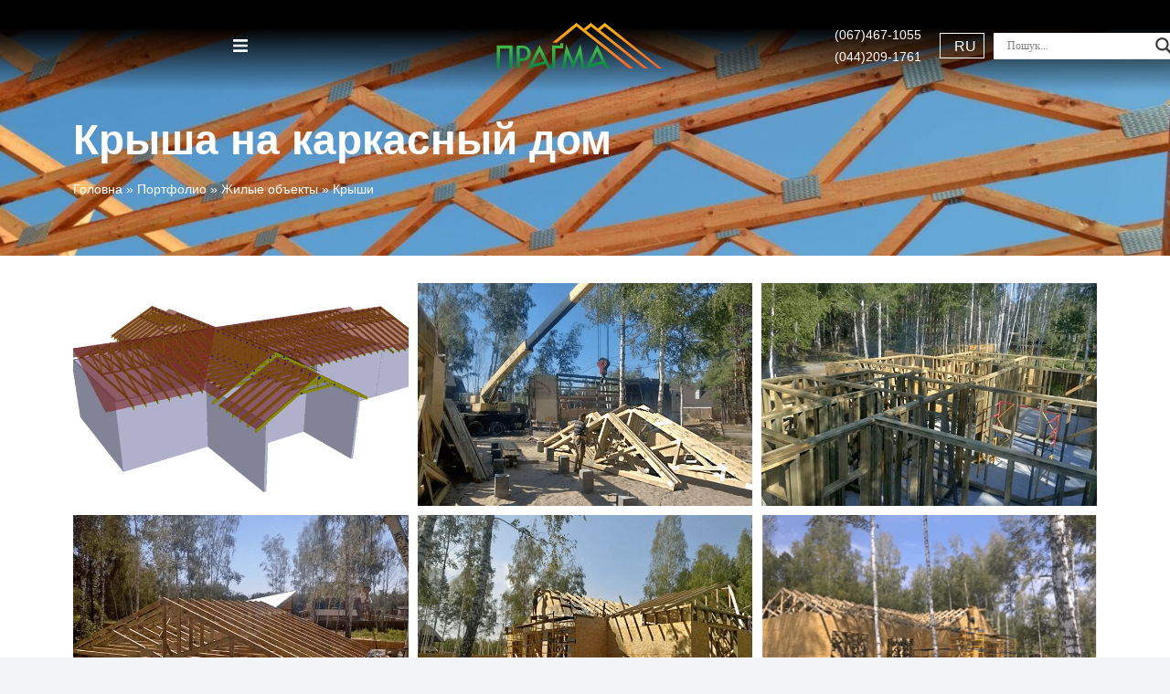

--- FILE ---
content_type: text/html; charset=UTF-8
request_url: https://pragma.ua/ru/project/krysha-na-karkasnyj-dom/
body_size: 30826
content:
<!DOCTYPE html>
<!--[if !(IE 6) | !(IE 7) | !(IE 8)  ]><!-->
<html lang="ru-RU" class="no-js">
<!--<![endif]-->
<head>
	<meta charset="UTF-8" />
		<meta name="viewport" content="width=device-width, initial-scale=1, maximum-scale=1, user-scalable=0">
			<link rel="profile" href="https://gmpg.org/xfn/11" />
	<script data-cfasync="false" data-no-defer="1" data-no-minify="1" data-no-optimize="1">var ewww_webp_supported=!1;function check_webp_feature(A,e){var w;e=void 0!==e?e:function(){},ewww_webp_supported?e(ewww_webp_supported):((w=new Image).onload=function(){ewww_webp_supported=0<w.width&&0<w.height,e&&e(ewww_webp_supported)},w.onerror=function(){e&&e(!1)},w.src="data:image/webp;base64,"+{alpha:"UklGRkoAAABXRUJQVlA4WAoAAAAQAAAAAAAAAAAAQUxQSAwAAAARBxAR/Q9ERP8DAABWUDggGAAAABQBAJ0BKgEAAQAAAP4AAA3AAP7mtQAAAA=="}[A])}check_webp_feature("alpha");</script><script data-cfasync="false" data-no-defer="1" data-no-minify="1" data-no-optimize="1">var Arrive=function(c,w){"use strict";if(c.MutationObserver&&"undefined"!=typeof HTMLElement){var r,a=0,u=(r=HTMLElement.prototype.matches||HTMLElement.prototype.webkitMatchesSelector||HTMLElement.prototype.mozMatchesSelector||HTMLElement.prototype.msMatchesSelector,{matchesSelector:function(e,t){return e instanceof HTMLElement&&r.call(e,t)},addMethod:function(e,t,r){var a=e[t];e[t]=function(){return r.length==arguments.length?r.apply(this,arguments):"function"==typeof a?a.apply(this,arguments):void 0}},callCallbacks:function(e,t){t&&t.options.onceOnly&&1==t.firedElems.length&&(e=[e[0]]);for(var r,a=0;r=e[a];a++)r&&r.callback&&r.callback.call(r.elem,r.elem);t&&t.options.onceOnly&&1==t.firedElems.length&&t.me.unbindEventWithSelectorAndCallback.call(t.target,t.selector,t.callback)},checkChildNodesRecursively:function(e,t,r,a){for(var i,n=0;i=e[n];n++)r(i,t,a)&&a.push({callback:t.callback,elem:i}),0<i.childNodes.length&&u.checkChildNodesRecursively(i.childNodes,t,r,a)},mergeArrays:function(e,t){var r,a={};for(r in e)e.hasOwnProperty(r)&&(a[r]=e[r]);for(r in t)t.hasOwnProperty(r)&&(a[r]=t[r]);return a},toElementsArray:function(e){return e=void 0!==e&&("number"!=typeof e.length||e===c)?[e]:e}}),e=(l.prototype.addEvent=function(e,t,r,a){a={target:e,selector:t,options:r,callback:a,firedElems:[]};return this._beforeAdding&&this._beforeAdding(a),this._eventsBucket.push(a),a},l.prototype.removeEvent=function(e){for(var t,r=this._eventsBucket.length-1;t=this._eventsBucket[r];r--)e(t)&&(this._beforeRemoving&&this._beforeRemoving(t),(t=this._eventsBucket.splice(r,1))&&t.length&&(t[0].callback=null))},l.prototype.beforeAdding=function(e){this._beforeAdding=e},l.prototype.beforeRemoving=function(e){this._beforeRemoving=e},l),t=function(i,n){var o=new e,l=this,s={fireOnAttributesModification:!1};return o.beforeAdding(function(t){var e=t.target;e!==c.document&&e!==c||(e=document.getElementsByTagName("html")[0]);var r=new MutationObserver(function(e){n.call(this,e,t)}),a=i(t.options);r.observe(e,a),t.observer=r,t.me=l}),o.beforeRemoving(function(e){e.observer.disconnect()}),this.bindEvent=function(e,t,r){t=u.mergeArrays(s,t);for(var a=u.toElementsArray(this),i=0;i<a.length;i++)o.addEvent(a[i],e,t,r)},this.unbindEvent=function(){var r=u.toElementsArray(this);o.removeEvent(function(e){for(var t=0;t<r.length;t++)if(this===w||e.target===r[t])return!0;return!1})},this.unbindEventWithSelectorOrCallback=function(r){var a=u.toElementsArray(this),i=r,e="function"==typeof r?function(e){for(var t=0;t<a.length;t++)if((this===w||e.target===a[t])&&e.callback===i)return!0;return!1}:function(e){for(var t=0;t<a.length;t++)if((this===w||e.target===a[t])&&e.selector===r)return!0;return!1};o.removeEvent(e)},this.unbindEventWithSelectorAndCallback=function(r,a){var i=u.toElementsArray(this);o.removeEvent(function(e){for(var t=0;t<i.length;t++)if((this===w||e.target===i[t])&&e.selector===r&&e.callback===a)return!0;return!1})},this},i=new function(){var s={fireOnAttributesModification:!1,onceOnly:!1,existing:!1};function n(e,t,r){return!(!u.matchesSelector(e,t.selector)||(e._id===w&&(e._id=a++),-1!=t.firedElems.indexOf(e._id)))&&(t.firedElems.push(e._id),!0)}var c=(i=new t(function(e){var t={attributes:!1,childList:!0,subtree:!0};return e.fireOnAttributesModification&&(t.attributes=!0),t},function(e,i){e.forEach(function(e){var t=e.addedNodes,r=e.target,a=[];null!==t&&0<t.length?u.checkChildNodesRecursively(t,i,n,a):"attributes"===e.type&&n(r,i)&&a.push({callback:i.callback,elem:r}),u.callCallbacks(a,i)})})).bindEvent;return i.bindEvent=function(e,t,r){t=void 0===r?(r=t,s):u.mergeArrays(s,t);var a=u.toElementsArray(this);if(t.existing){for(var i=[],n=0;n<a.length;n++)for(var o=a[n].querySelectorAll(e),l=0;l<o.length;l++)i.push({callback:r,elem:o[l]});if(t.onceOnly&&i.length)return r.call(i[0].elem,i[0].elem);setTimeout(u.callCallbacks,1,i)}c.call(this,e,t,r)},i},o=new function(){var a={};function i(e,t){return u.matchesSelector(e,t.selector)}var n=(o=new t(function(){return{childList:!0,subtree:!0}},function(e,r){e.forEach(function(e){var t=e.removedNodes,e=[];null!==t&&0<t.length&&u.checkChildNodesRecursively(t,r,i,e),u.callCallbacks(e,r)})})).bindEvent;return o.bindEvent=function(e,t,r){t=void 0===r?(r=t,a):u.mergeArrays(a,t),n.call(this,e,t,r)},o};d(HTMLElement.prototype),d(NodeList.prototype),d(HTMLCollection.prototype),d(HTMLDocument.prototype),d(Window.prototype);var n={};return s(i,n,"unbindAllArrive"),s(o,n,"unbindAllLeave"),n}function l(){this._eventsBucket=[],this._beforeAdding=null,this._beforeRemoving=null}function s(e,t,r){u.addMethod(t,r,e.unbindEvent),u.addMethod(t,r,e.unbindEventWithSelectorOrCallback),u.addMethod(t,r,e.unbindEventWithSelectorAndCallback)}function d(e){e.arrive=i.bindEvent,s(i,e,"unbindArrive"),e.leave=o.bindEvent,s(o,e,"unbindLeave")}}(window,void 0),ewww_webp_supported=!1;function check_webp_feature(e,t){var r;ewww_webp_supported?t(ewww_webp_supported):((r=new Image).onload=function(){ewww_webp_supported=0<r.width&&0<r.height,t(ewww_webp_supported)},r.onerror=function(){t(!1)},r.src="data:image/webp;base64,"+{alpha:"UklGRkoAAABXRUJQVlA4WAoAAAAQAAAAAAAAAAAAQUxQSAwAAAARBxAR/Q9ERP8DAABWUDggGAAAABQBAJ0BKgEAAQAAAP4AAA3AAP7mtQAAAA==",animation:"UklGRlIAAABXRUJQVlA4WAoAAAASAAAAAAAAAAAAQU5JTQYAAAD/////AABBTk1GJgAAAAAAAAAAAAAAAAAAAGQAAABWUDhMDQAAAC8AAAAQBxAREYiI/gcA"}[e])}function ewwwLoadImages(e){if(e){for(var t=document.querySelectorAll(".batch-image img, .image-wrapper a, .ngg-pro-masonry-item a, .ngg-galleria-offscreen-seo-wrapper a"),r=0,a=t.length;r<a;r++)ewwwAttr(t[r],"data-src",t[r].getAttribute("data-webp")),ewwwAttr(t[r],"data-thumbnail",t[r].getAttribute("data-webp-thumbnail"));for(var i=document.querySelectorAll("div.woocommerce-product-gallery__image"),r=0,a=i.length;r<a;r++)ewwwAttr(i[r],"data-thumb",i[r].getAttribute("data-webp-thumb"))}for(var n=document.querySelectorAll("video"),r=0,a=n.length;r<a;r++)ewwwAttr(n[r],"poster",e?n[r].getAttribute("data-poster-webp"):n[r].getAttribute("data-poster-image"));for(var o,l=document.querySelectorAll("img.ewww_webp_lazy_load"),r=0,a=l.length;r<a;r++)e&&(ewwwAttr(l[r],"data-lazy-srcset",l[r].getAttribute("data-lazy-srcset-webp")),ewwwAttr(l[r],"data-srcset",l[r].getAttribute("data-srcset-webp")),ewwwAttr(l[r],"data-lazy-src",l[r].getAttribute("data-lazy-src-webp")),ewwwAttr(l[r],"data-src",l[r].getAttribute("data-src-webp")),ewwwAttr(l[r],"data-orig-file",l[r].getAttribute("data-webp-orig-file")),ewwwAttr(l[r],"data-medium-file",l[r].getAttribute("data-webp-medium-file")),ewwwAttr(l[r],"data-large-file",l[r].getAttribute("data-webp-large-file")),null!=(o=l[r].getAttribute("srcset"))&&!1!==o&&o.includes("R0lGOD")&&ewwwAttr(l[r],"src",l[r].getAttribute("data-lazy-src-webp"))),l[r].className=l[r].className.replace(/\bewww_webp_lazy_load\b/,"");for(var s=document.querySelectorAll(".ewww_webp"),r=0,a=s.length;r<a;r++)e?(ewwwAttr(s[r],"srcset",s[r].getAttribute("data-srcset-webp")),ewwwAttr(s[r],"src",s[r].getAttribute("data-src-webp")),ewwwAttr(s[r],"data-orig-file",s[r].getAttribute("data-webp-orig-file")),ewwwAttr(s[r],"data-medium-file",s[r].getAttribute("data-webp-medium-file")),ewwwAttr(s[r],"data-large-file",s[r].getAttribute("data-webp-large-file")),ewwwAttr(s[r],"data-large_image",s[r].getAttribute("data-webp-large_image")),ewwwAttr(s[r],"data-src",s[r].getAttribute("data-webp-src"))):(ewwwAttr(s[r],"srcset",s[r].getAttribute("data-srcset-img")),ewwwAttr(s[r],"src",s[r].getAttribute("data-src-img"))),s[r].className=s[r].className.replace(/\bewww_webp\b/,"ewww_webp_loaded");window.jQuery&&jQuery.fn.isotope&&jQuery.fn.imagesLoaded&&(jQuery(".fusion-posts-container-infinite").imagesLoaded(function(){jQuery(".fusion-posts-container-infinite").hasClass("isotope")&&jQuery(".fusion-posts-container-infinite").isotope()}),jQuery(".fusion-portfolio:not(.fusion-recent-works) .fusion-portfolio-wrapper").imagesLoaded(function(){jQuery(".fusion-portfolio:not(.fusion-recent-works) .fusion-portfolio-wrapper").isotope()}))}function ewwwWebPInit(e){ewwwLoadImages(e),ewwwNggLoadGalleries(e),document.arrive(".ewww_webp",function(){ewwwLoadImages(e)}),document.arrive(".ewww_webp_lazy_load",function(){ewwwLoadImages(e)}),document.arrive("videos",function(){ewwwLoadImages(e)}),"loading"==document.readyState?document.addEventListener("DOMContentLoaded",ewwwJSONParserInit):("undefined"!=typeof galleries&&ewwwNggParseGalleries(e),ewwwWooParseVariations(e))}function ewwwAttr(e,t,r){null!=r&&!1!==r&&e.setAttribute(t,r)}function ewwwJSONParserInit(){"undefined"!=typeof galleries&&check_webp_feature("alpha",ewwwNggParseGalleries),check_webp_feature("alpha",ewwwWooParseVariations)}function ewwwWooParseVariations(e){if(e)for(var t=document.querySelectorAll("form.variations_form"),r=0,a=t.length;r<a;r++){var i=t[r].getAttribute("data-product_variations"),n=!1;try{for(var o in i=JSON.parse(i))void 0!==i[o]&&void 0!==i[o].image&&(void 0!==i[o].image.src_webp&&(i[o].image.src=i[o].image.src_webp,n=!0),void 0!==i[o].image.srcset_webp&&(i[o].image.srcset=i[o].image.srcset_webp,n=!0),void 0!==i[o].image.full_src_webp&&(i[o].image.full_src=i[o].image.full_src_webp,n=!0),void 0!==i[o].image.gallery_thumbnail_src_webp&&(i[o].image.gallery_thumbnail_src=i[o].image.gallery_thumbnail_src_webp,n=!0),void 0!==i[o].image.thumb_src_webp&&(i[o].image.thumb_src=i[o].image.thumb_src_webp,n=!0));n&&ewwwAttr(t[r],"data-product_variations",JSON.stringify(i))}catch(e){}}}function ewwwNggParseGalleries(e){if(e)for(var t in galleries){var r=galleries[t];galleries[t].images_list=ewwwNggParseImageList(r.images_list)}}function ewwwNggLoadGalleries(e){e&&document.addEventListener("ngg.galleria.themeadded",function(e,t){window.ngg_galleria._create_backup=window.ngg_galleria.create,window.ngg_galleria.create=function(e,t){var r=$(e).data("id");return galleries["gallery_"+r].images_list=ewwwNggParseImageList(galleries["gallery_"+r].images_list),window.ngg_galleria._create_backup(e,t)}})}function ewwwNggParseImageList(e){for(var t in e){var r=e[t];if(void 0!==r["image-webp"]&&(e[t].image=r["image-webp"],delete e[t]["image-webp"]),void 0!==r["thumb-webp"]&&(e[t].thumb=r["thumb-webp"],delete e[t]["thumb-webp"]),void 0!==r.full_image_webp&&(e[t].full_image=r.full_image_webp,delete e[t].full_image_webp),void 0!==r.srcsets)for(var a in r.srcsets)nggSrcset=r.srcsets[a],void 0!==r.srcsets[a+"-webp"]&&(e[t].srcsets[a]=r.srcsets[a+"-webp"],delete e[t].srcsets[a+"-webp"]);if(void 0!==r.full_srcsets)for(var i in r.full_srcsets)nggFSrcset=r.full_srcsets[i],void 0!==r.full_srcsets[i+"-webp"]&&(e[t].full_srcsets[i]=r.full_srcsets[i+"-webp"],delete e[t].full_srcsets[i+"-webp"])}return e}check_webp_feature("alpha",ewwwWebPInit);</script><meta name='robots' content='index, follow, max-image-preview:large, max-snippet:-1, max-video-preview:-1' />
	<style>img:is([sizes="auto" i], [sizes^="auto," i]) { contain-intrinsic-size: 3000px 1500px }</style>
	<link rel="alternate" hreflang="uk" href="https://pragma.ua/project/dax-na-karkasnij-budinok/" />
<link rel="alternate" hreflang="en" href="https://pragma.ua/en/project/roof-on-a-frame-house/" />
<link rel="alternate" hreflang="ru" href="https://pragma.ua/ru/project/krysha-na-karkasnyj-dom/" />
<link rel="alternate" hreflang="x-default" href="https://pragma.ua/project/dax-na-karkasnij-budinok/" />

	<!-- This site is optimized with the Yoast SEO Premium plugin v24.7 (Yoast SEO v24.7) - https://yoast.com/wordpress/plugins/seo/ -->
	<style type='text/css'></style><title>Крыша на каркасный дом - Виготовлення дерев&#039;яних конструкцій, Київ - Pragma.ua</title>
	<link rel="canonical" href="https://pragma.ua/ru/project/krysha-na-karkasnyj-dom/" />
	<meta property="og:locale" content="ru_RU" />
	<meta property="og:type" content="article" />
	<meta property="og:title" content="Крыша на каркасный дом" />
	<meta property="og:url" content="https://pragma.ua/ru/project/krysha-na-karkasnyj-dom/" />
	<meta property="og:site_name" content="Виготовлення дерев&#039;яних конструкцій, Київ - Pragma.ua" />
	<meta property="article:modified_time" content="2021-09-20T13:22:39+00:00" />
	<meta property="og:image" content="https://pragma.ua/wp-content/uploads/2022/01/1920-1080_590pf-1.jpg" />
	<meta property="og:image:width" content="1920" />
	<meta property="og:image:height" content="1080" />
	<meta property="og:image:type" content="image/jpeg" />
	<meta name="twitter:card" content="summary_large_image" />
	<script type="application/ld+json" class="yoast-schema-graph">{"@context":"https://schema.org","@graph":[{"@type":"WebPage","@id":"https://pragma.ua/ru/project/krysha-na-karkasnyj-dom/","url":"https://pragma.ua/ru/project/krysha-na-karkasnyj-dom/","name":"Крыша на каркасный дом - Виготовлення дерев&#039;яних конструкцій, Київ - Pragma.ua","isPartOf":{"@id":"https://pragma.ua/#website"},"primaryImageOfPage":{"@id":"https://pragma.ua/ru/project/krysha-na-karkasnyj-dom/#primaryimage"},"image":{"@id":"https://pragma.ua/ru/project/krysha-na-karkasnyj-dom/#primaryimage"},"thumbnailUrl":"https://pragma.ua/wp-content/uploads/2022/01/1920-1080_590pf-1.jpg","datePublished":"2016-06-20T07:22:14+00:00","dateModified":"2021-09-20T13:22:39+00:00","breadcrumb":{"@id":"https://pragma.ua/ru/project/krysha-na-karkasnyj-dom/#breadcrumb"},"inLanguage":"ru-RU","potentialAction":[{"@type":"ReadAction","target":["https://pragma.ua/ru/project/krysha-na-karkasnyj-dom/"]}]},{"@type":"ImageObject","inLanguage":"ru-RU","@id":"https://pragma.ua/ru/project/krysha-na-karkasnyj-dom/#primaryimage","url":"https://pragma.ua/wp-content/uploads/2022/01/1920-1080_590pf-1.jpg","contentUrl":"https://pragma.ua/wp-content/uploads/2022/01/1920-1080_590pf-1.jpg","width":1600,"height":900},{"@type":"BreadcrumbList","@id":"https://pragma.ua/ru/project/krysha-na-karkasnyj-dom/#breadcrumb","itemListElement":[{"@type":"ListItem","position":1,"name":"Головна","item":"https://pragma.ua/ru/"},{"@type":"ListItem","position":2,"name":"Портфолио","item":"https://pragma.ua/ru/project/"},{"@type":"ListItem","position":3,"name":"Жилые объекты","item":"https://pragma.ua/ru/project-category/zhilye-obekty/"},{"@type":"ListItem","position":4,"name":"Крыши","item":"https://pragma.ua/ru/project-category/zhilye-obekty/kryshi/"},{"@type":"ListItem","position":5,"name":"Крыша на каркасный дом"}]},{"@type":"WebSite","@id":"https://pragma.ua/#website","url":"https://pragma.ua/","name":"Виготовлення дерев&#039;яних конструкцій, Київ - Pragma.ua","description":"Проектування та монтаж дерев&#039;яних конструкцій ✔ Безкоштовний розрахунок вартості проекту ✔ Монтаж по всій Україні ✔ Гарантія на дерев&#039;яні конструкції до 10 років.","publisher":{"@id":"https://pragma.ua/#organization"},"potentialAction":[{"@type":"SearchAction","target":{"@type":"EntryPoint","urlTemplate":"https://pragma.ua/?s={search_term_string}"},"query-input":{"@type":"PropertyValueSpecification","valueRequired":true,"valueName":"search_term_string"}}],"inLanguage":"ru-RU"},{"@type":["Organization","Place"],"@id":"https://pragma.ua/#organization","name":"ПРАГМА","url":"https://pragma.ua/","logo":{"@id":"https://pragma.ua/ru/project/krysha-na-karkasnyj-dom/#local-main-organization-logo"},"image":{"@id":"https://pragma.ua/ru/project/krysha-na-karkasnyj-dom/#local-main-organization-logo"},"openingHoursSpecification":[{"@type":"OpeningHoursSpecification","dayOfWeek":["Monday","Tuesday","Wednesday","Thursday","Friday","Saturday","Sunday"],"opens":"09:00","closes":"17:00"}]},{"@type":"ImageObject","inLanguage":"ru-RU","@id":"https://pragma.ua/ru/project/krysha-na-karkasnyj-dom/#local-main-organization-logo","url":"https://pragma.ua/wp-content/uploads/2022/02/logownr.png","contentUrl":"https://pragma.ua/wp-content/uploads/2022/02/logownr.png","width":365,"height":104,"caption":"ПРАГМА"}]}</script>
	<!-- / Yoast SEO Premium plugin. -->


<link id='omgf-preload-0' rel='preload' href='//pragma.ua/wp-content/uploads/omgf/dt-web-fonts-mod-dtmn6/exo-2-normal-latin-ext-400.woff2?ver=1691651687' as='font' type='font/woff2' crossorigin />
<link id='omgf-preload-1' rel='preload' href='//pragma.ua/wp-content/uploads/omgf/dt-web-fonts-mod-dtmn6/exo-2-normal-latin-400.woff2?ver=1691651687' as='font' type='font/woff2' crossorigin />
<link id='omgf-preload-2' rel='preload' href='//pragma.ua/wp-content/uploads/omgf/dt-web-fonts-mod-dtmn6/exo-2-normal-latin-ext-500.woff2?ver=1691651687' as='font' type='font/woff2' crossorigin />
<link id='omgf-preload-3' rel='preload' href='//pragma.ua/wp-content/uploads/omgf/dt-web-fonts-mod-dtmn6/exo-2-normal-latin-500.woff2?ver=1691651687' as='font' type='font/woff2' crossorigin />
<link id='omgf-preload-4' rel='preload' href='//pragma.ua/wp-content/uploads/omgf/dt-web-fonts-mod-dtmn6/exo-2-normal-latin-ext-600.woff2?ver=1691651687' as='font' type='font/woff2' crossorigin />
<link id='omgf-preload-5' rel='preload' href='//pragma.ua/wp-content/uploads/omgf/dt-web-fonts-mod-dtmn6/exo-2-normal-latin-600.woff2?ver=1691651687' as='font' type='font/woff2' crossorigin />
<link id='omgf-preload-6' rel='preload' href='//pragma.ua/wp-content/uploads/omgf/dt-web-fonts-mod-dtmn6/exo-2-normal-latin-ext-700.woff2?ver=1691651687' as='font' type='font/woff2' crossorigin />
<link id='omgf-preload-7' rel='preload' href='//pragma.ua/wp-content/uploads/omgf/dt-web-fonts-mod-dtmn6/exo-2-normal-latin-700.woff2?ver=1691651687' as='font' type='font/woff2' crossorigin />
<style id='filebird-block-filebird-gallery-style-inline-css'>
ul.filebird-block-filebird-gallery{margin:auto!important;padding:0!important;width:100%}ul.filebird-block-filebird-gallery.layout-grid{display:grid;grid-gap:20px;align-items:stretch;grid-template-columns:repeat(var(--columns),1fr);justify-items:stretch}ul.filebird-block-filebird-gallery.layout-grid li img{border:1px solid #ccc;box-shadow:2px 2px 6px 0 rgba(0,0,0,.3);height:100%;max-width:100%;-o-object-fit:cover;object-fit:cover;width:100%}ul.filebird-block-filebird-gallery.layout-masonry{-moz-column-count:var(--columns);-moz-column-gap:var(--space);column-gap:var(--space);-moz-column-width:var(--min-width);columns:var(--min-width) var(--columns);display:block;overflow:auto}ul.filebird-block-filebird-gallery.layout-masonry li{margin-bottom:var(--space)}ul.filebird-block-filebird-gallery li{list-style:none}ul.filebird-block-filebird-gallery li figure{height:100%;margin:0;padding:0;position:relative;width:100%}ul.filebird-block-filebird-gallery li figure figcaption{background:linear-gradient(0deg,rgba(0,0,0,.7),rgba(0,0,0,.3) 70%,transparent);bottom:0;box-sizing:border-box;color:#fff;font-size:.8em;margin:0;max-height:100%;overflow:auto;padding:3em .77em .7em;position:absolute;text-align:center;width:100%;z-index:2}ul.filebird-block-filebird-gallery li figure figcaption a{color:inherit}

</style>
<style id='classic-theme-styles-inline-css'>
/*! This file is auto-generated */
.wp-block-button__link{color:#fff;background-color:#32373c;border-radius:9999px;box-shadow:none;text-decoration:none;padding:calc(.667em + 2px) calc(1.333em + 2px);font-size:1.125em}.wp-block-file__button{background:#32373c;color:#fff;text-decoration:none}
</style>
<style id='global-styles-inline-css'>
:root{--wp--preset--aspect-ratio--square: 1;--wp--preset--aspect-ratio--4-3: 4/3;--wp--preset--aspect-ratio--3-4: 3/4;--wp--preset--aspect-ratio--3-2: 3/2;--wp--preset--aspect-ratio--2-3: 2/3;--wp--preset--aspect-ratio--16-9: 16/9;--wp--preset--aspect-ratio--9-16: 9/16;--wp--preset--color--black: #000000;--wp--preset--color--cyan-bluish-gray: #abb8c3;--wp--preset--color--white: #FFF;--wp--preset--color--pale-pink: #f78da7;--wp--preset--color--vivid-red: #cf2e2e;--wp--preset--color--luminous-vivid-orange: #ff6900;--wp--preset--color--luminous-vivid-amber: #fcb900;--wp--preset--color--light-green-cyan: #7bdcb5;--wp--preset--color--vivid-green-cyan: #00d084;--wp--preset--color--pale-cyan-blue: #8ed1fc;--wp--preset--color--vivid-cyan-blue: #0693e3;--wp--preset--color--vivid-purple: #9b51e0;--wp--preset--color--accent: #8b8b8e;--wp--preset--color--dark-gray: #111;--wp--preset--color--light-gray: #767676;--wp--preset--gradient--vivid-cyan-blue-to-vivid-purple: linear-gradient(135deg,rgba(6,147,227,1) 0%,rgb(155,81,224) 100%);--wp--preset--gradient--light-green-cyan-to-vivid-green-cyan: linear-gradient(135deg,rgb(122,220,180) 0%,rgb(0,208,130) 100%);--wp--preset--gradient--luminous-vivid-amber-to-luminous-vivid-orange: linear-gradient(135deg,rgba(252,185,0,1) 0%,rgba(255,105,0,1) 100%);--wp--preset--gradient--luminous-vivid-orange-to-vivid-red: linear-gradient(135deg,rgba(255,105,0,1) 0%,rgb(207,46,46) 100%);--wp--preset--gradient--very-light-gray-to-cyan-bluish-gray: linear-gradient(135deg,rgb(238,238,238) 0%,rgb(169,184,195) 100%);--wp--preset--gradient--cool-to-warm-spectrum: linear-gradient(135deg,rgb(74,234,220) 0%,rgb(151,120,209) 20%,rgb(207,42,186) 40%,rgb(238,44,130) 60%,rgb(251,105,98) 80%,rgb(254,248,76) 100%);--wp--preset--gradient--blush-light-purple: linear-gradient(135deg,rgb(255,206,236) 0%,rgb(152,150,240) 100%);--wp--preset--gradient--blush-bordeaux: linear-gradient(135deg,rgb(254,205,165) 0%,rgb(254,45,45) 50%,rgb(107,0,62) 100%);--wp--preset--gradient--luminous-dusk: linear-gradient(135deg,rgb(255,203,112) 0%,rgb(199,81,192) 50%,rgb(65,88,208) 100%);--wp--preset--gradient--pale-ocean: linear-gradient(135deg,rgb(255,245,203) 0%,rgb(182,227,212) 50%,rgb(51,167,181) 100%);--wp--preset--gradient--electric-grass: linear-gradient(135deg,rgb(202,248,128) 0%,rgb(113,206,126) 100%);--wp--preset--gradient--midnight: linear-gradient(135deg,rgb(2,3,129) 0%,rgb(40,116,252) 100%);--wp--preset--font-size--small: 13px;--wp--preset--font-size--medium: 20px;--wp--preset--font-size--large: 36px;--wp--preset--font-size--x-large: 42px;--wp--preset--spacing--20: 0.44rem;--wp--preset--spacing--30: 0.67rem;--wp--preset--spacing--40: 1rem;--wp--preset--spacing--50: 1.5rem;--wp--preset--spacing--60: 2.25rem;--wp--preset--spacing--70: 3.38rem;--wp--preset--spacing--80: 5.06rem;--wp--preset--shadow--natural: 6px 6px 9px rgba(0, 0, 0, 0.2);--wp--preset--shadow--deep: 12px 12px 50px rgba(0, 0, 0, 0.4);--wp--preset--shadow--sharp: 6px 6px 0px rgba(0, 0, 0, 0.2);--wp--preset--shadow--outlined: 6px 6px 0px -3px rgba(255, 255, 255, 1), 6px 6px rgba(0, 0, 0, 1);--wp--preset--shadow--crisp: 6px 6px 0px rgba(0, 0, 0, 1);}:where(.is-layout-flex){gap: 0.5em;}:where(.is-layout-grid){gap: 0.5em;}body .is-layout-flex{display: flex;}.is-layout-flex{flex-wrap: wrap;align-items: center;}.is-layout-flex > :is(*, div){margin: 0;}body .is-layout-grid{display: grid;}.is-layout-grid > :is(*, div){margin: 0;}:where(.wp-block-columns.is-layout-flex){gap: 2em;}:where(.wp-block-columns.is-layout-grid){gap: 2em;}:where(.wp-block-post-template.is-layout-flex){gap: 1.25em;}:where(.wp-block-post-template.is-layout-grid){gap: 1.25em;}.has-black-color{color: var(--wp--preset--color--black) !important;}.has-cyan-bluish-gray-color{color: var(--wp--preset--color--cyan-bluish-gray) !important;}.has-white-color{color: var(--wp--preset--color--white) !important;}.has-pale-pink-color{color: var(--wp--preset--color--pale-pink) !important;}.has-vivid-red-color{color: var(--wp--preset--color--vivid-red) !important;}.has-luminous-vivid-orange-color{color: var(--wp--preset--color--luminous-vivid-orange) !important;}.has-luminous-vivid-amber-color{color: var(--wp--preset--color--luminous-vivid-amber) !important;}.has-light-green-cyan-color{color: var(--wp--preset--color--light-green-cyan) !important;}.has-vivid-green-cyan-color{color: var(--wp--preset--color--vivid-green-cyan) !important;}.has-pale-cyan-blue-color{color: var(--wp--preset--color--pale-cyan-blue) !important;}.has-vivid-cyan-blue-color{color: var(--wp--preset--color--vivid-cyan-blue) !important;}.has-vivid-purple-color{color: var(--wp--preset--color--vivid-purple) !important;}.has-black-background-color{background-color: var(--wp--preset--color--black) !important;}.has-cyan-bluish-gray-background-color{background-color: var(--wp--preset--color--cyan-bluish-gray) !important;}.has-white-background-color{background-color: var(--wp--preset--color--white) !important;}.has-pale-pink-background-color{background-color: var(--wp--preset--color--pale-pink) !important;}.has-vivid-red-background-color{background-color: var(--wp--preset--color--vivid-red) !important;}.has-luminous-vivid-orange-background-color{background-color: var(--wp--preset--color--luminous-vivid-orange) !important;}.has-luminous-vivid-amber-background-color{background-color: var(--wp--preset--color--luminous-vivid-amber) !important;}.has-light-green-cyan-background-color{background-color: var(--wp--preset--color--light-green-cyan) !important;}.has-vivid-green-cyan-background-color{background-color: var(--wp--preset--color--vivid-green-cyan) !important;}.has-pale-cyan-blue-background-color{background-color: var(--wp--preset--color--pale-cyan-blue) !important;}.has-vivid-cyan-blue-background-color{background-color: var(--wp--preset--color--vivid-cyan-blue) !important;}.has-vivid-purple-background-color{background-color: var(--wp--preset--color--vivid-purple) !important;}.has-black-border-color{border-color: var(--wp--preset--color--black) !important;}.has-cyan-bluish-gray-border-color{border-color: var(--wp--preset--color--cyan-bluish-gray) !important;}.has-white-border-color{border-color: var(--wp--preset--color--white) !important;}.has-pale-pink-border-color{border-color: var(--wp--preset--color--pale-pink) !important;}.has-vivid-red-border-color{border-color: var(--wp--preset--color--vivid-red) !important;}.has-luminous-vivid-orange-border-color{border-color: var(--wp--preset--color--luminous-vivid-orange) !important;}.has-luminous-vivid-amber-border-color{border-color: var(--wp--preset--color--luminous-vivid-amber) !important;}.has-light-green-cyan-border-color{border-color: var(--wp--preset--color--light-green-cyan) !important;}.has-vivid-green-cyan-border-color{border-color: var(--wp--preset--color--vivid-green-cyan) !important;}.has-pale-cyan-blue-border-color{border-color: var(--wp--preset--color--pale-cyan-blue) !important;}.has-vivid-cyan-blue-border-color{border-color: var(--wp--preset--color--vivid-cyan-blue) !important;}.has-vivid-purple-border-color{border-color: var(--wp--preset--color--vivid-purple) !important;}.has-vivid-cyan-blue-to-vivid-purple-gradient-background{background: var(--wp--preset--gradient--vivid-cyan-blue-to-vivid-purple) !important;}.has-light-green-cyan-to-vivid-green-cyan-gradient-background{background: var(--wp--preset--gradient--light-green-cyan-to-vivid-green-cyan) !important;}.has-luminous-vivid-amber-to-luminous-vivid-orange-gradient-background{background: var(--wp--preset--gradient--luminous-vivid-amber-to-luminous-vivid-orange) !important;}.has-luminous-vivid-orange-to-vivid-red-gradient-background{background: var(--wp--preset--gradient--luminous-vivid-orange-to-vivid-red) !important;}.has-very-light-gray-to-cyan-bluish-gray-gradient-background{background: var(--wp--preset--gradient--very-light-gray-to-cyan-bluish-gray) !important;}.has-cool-to-warm-spectrum-gradient-background{background: var(--wp--preset--gradient--cool-to-warm-spectrum) !important;}.has-blush-light-purple-gradient-background{background: var(--wp--preset--gradient--blush-light-purple) !important;}.has-blush-bordeaux-gradient-background{background: var(--wp--preset--gradient--blush-bordeaux) !important;}.has-luminous-dusk-gradient-background{background: var(--wp--preset--gradient--luminous-dusk) !important;}.has-pale-ocean-gradient-background{background: var(--wp--preset--gradient--pale-ocean) !important;}.has-electric-grass-gradient-background{background: var(--wp--preset--gradient--electric-grass) !important;}.has-midnight-gradient-background{background: var(--wp--preset--gradient--midnight) !important;}.has-small-font-size{font-size: var(--wp--preset--font-size--small) !important;}.has-medium-font-size{font-size: var(--wp--preset--font-size--medium) !important;}.has-large-font-size{font-size: var(--wp--preset--font-size--large) !important;}.has-x-large-font-size{font-size: var(--wp--preset--font-size--x-large) !important;}
:where(.wp-block-post-template.is-layout-flex){gap: 1.25em;}:where(.wp-block-post-template.is-layout-grid){gap: 1.25em;}
:where(.wp-block-columns.is-layout-flex){gap: 2em;}:where(.wp-block-columns.is-layout-grid){gap: 2em;}
:root :where(.wp-block-pullquote){font-size: 1.5em;line-height: 1.6;}
</style>
<link rel='stylesheet' id='wpml-legacy-dropdown-0-css' href='https://pragma.ua/wp-content/plugins/sitepress-multilingual-cms/templates/language-switchers/legacy-dropdown/style.min.css' media='all' />
<style id='wpml-legacy-dropdown-0-inline-css'>
.wpml-ls-statics-shortcode_actions, .wpml-ls-statics-shortcode_actions .wpml-ls-sub-menu, .wpml-ls-statics-shortcode_actions a {border-color:#ffffff;}.wpml-ls-statics-shortcode_actions .wpml-ls-current-language > a {color:#020202;}
</style>
<link rel='stylesheet' id='wpdreams-asl-basic-css' href='https://pragma.ua/wp-content/cache/wmac/css/wmac_single_0c80eea46a2695f4a89f7e8df5b4b94c.css' media='all' />
<style id='wpdreams-asl-basic-inline-css'>

					div[id*='ajaxsearchlitesettings'].searchsettings .asl_option_inner label {
						font-size: 0px !important;
						color: rgba(0, 0, 0, 0);
					}
					div[id*='ajaxsearchlitesettings'].searchsettings .asl_option_inner label:after {
						font-size: 11px !important;
						position: absolute;
						top: 0;
						left: 0;
						z-index: 1;
					}
					.asl_w_container {
						width: 100%;
						margin: 0px 0px 0px 0px;
						min-width: 200px;
					}
					div[id*='ajaxsearchlite'].asl_m {
						width: 100%;
					}
					div[id*='ajaxsearchliteres'].wpdreams_asl_results div.resdrg span.highlighted {
						font-weight: bold;
						color: rgba(217, 49, 43, 1);
						background-color: rgba(238, 238, 238, 1);
					}
					div[id*='ajaxsearchliteres'].wpdreams_asl_results .results img.asl_image {
						width: 70px;
						height: 70px;
						object-fit: cover;
					}
					div[id*='ajaxsearchlite'].asl_r .results {
						max-height: none;
					}
					div[id*='ajaxsearchlite'].asl_r {
						position: absolute;
					}
				
						div.asl_r.asl_w.vertical .results .item::after {
							display: block;
							position: absolute;
							bottom: 0;
							content: '';
							height: 1px;
							width: 100%;
							background: #D8D8D8;
						}
						div.asl_r.asl_w.vertical .results .item.asl_last_item::after {
							display: none;
						}
					
</style>
<link rel='stylesheet' id='wpdreams-asl-instance-css' href='https://pragma.ua/wp-content/cache/wmac/css/wmac_single_07367dfcbfd88ac39e8c8519c71b03e9.css' media='all' />
<link rel='stylesheet' id='the7_horizontal-menu-css' href='https://pragma.ua/wp-content/themes/pga/css/compatibility/elementor/the7-horizontal-menu-widget.min.css' media='all' />
<link rel='stylesheet' id='elementor-frontend-css' href='https://pragma.ua/wp-content/uploads/elementor/css/custom-frontend.min.css' media='all' />
<link rel='stylesheet' id='widget-image-css' href='https://pragma.ua/wp-content/plugins/elementor/assets/css/widget-image.min.css' media='all' />
<link rel='stylesheet' id='the7-e-sticky-effect-css' href='https://pragma.ua/wp-content/themes/pga/css/compatibility/elementor/the7-sticky-effects.min.css' media='all' />
<link rel='stylesheet' id='widget-heading-css' href='https://pragma.ua/wp-content/plugins/elementor/assets/css/widget-heading.min.css' media='all' />
<link rel='stylesheet' id='widget-breadcrumbs-css' href='https://pragma.ua/wp-content/plugins/elementor-pro/assets/css/widget-breadcrumbs.min.css' media='all' />
<link rel='stylesheet' id='the7-vertical-menu-widget-css' href='https://pragma.ua/wp-content/themes/pga/css/compatibility/elementor/the7-vertical-menu-widget.min.css' media='all' />
<link rel='stylesheet' id='widget-social-icons-css' href='https://pragma.ua/wp-content/plugins/elementor/assets/css/widget-social-icons.min.css' media='all' />
<link rel='stylesheet' id='e-apple-webkit-css' href='https://pragma.ua/wp-content/uploads/elementor/css/custom-apple-webkit.min.css' media='all' />
<link rel='stylesheet' id='elementor-post-9-css' href='https://pragma.ua/wp-content/cache/wmac/css/wmac_single_fa2ed918d283d3c0bd503e42a7652a6e.css' media='all' />
<link rel='stylesheet' id='swiper-css' href='https://pragma.ua/wp-content/plugins/elementor/assets/lib/swiper/v8/css/swiper.min.css' media='all' />
<link rel='stylesheet' id='e-swiper-css' href='https://pragma.ua/wp-content/plugins/elementor/assets/css/conditionals/e-swiper.min.css' media='all' />
<link rel='stylesheet' id='widget-gallery-css' href='https://pragma.ua/wp-content/plugins/elementor-pro/assets/css/widget-gallery.min.css' media='all' />
<link rel='stylesheet' id='elementor-gallery-css' href='https://pragma.ua/wp-content/plugins/elementor/assets/lib/e-gallery/css/e-gallery.min.css' media='all' />
<link rel='stylesheet' id='e-transitions-css' href='https://pragma.ua/wp-content/plugins/elementor-pro/assets/css/conditionals/transitions.min.css' media='all' />
<link rel='stylesheet' id='elementor-post-3330-css' href='https://pragma.ua/wp-content/cache/wmac/css/wmac_single_35179a7432af69e02f0e4baf88d35824.css' media='all' />
<link rel='stylesheet' id='elementor-post-6751-css' href='https://pragma.ua/wp-content/cache/wmac/css/wmac_single_cb496487aac8d2bffaa172d3b61f1490.css' media='all' />
<link rel='stylesheet' id='elementor-post-1049-css' href='https://pragma.ua/wp-content/cache/wmac/css/wmac_single_30dfb3a7a4e45db617a006a62cee2b7c.css' media='all' />
<link rel='stylesheet' id='dt-main-css' href='https://pragma.ua/wp-content/themes/pga/css/main.min.css' media='all' />
<link rel='stylesheet' id='the7-custom-scrollbar-css' href='https://pragma.ua/wp-content/themes/pga/lib/custom-scrollbar/custom-scrollbar.min.css' media='all' />
<link rel='stylesheet' id='the7-core-css' href='https://pragma.ua/wp-content/plugins/dt-the7-core/assets/css/post-type.min.css' media='all' />
<link rel='stylesheet' id='the7-css-vars-css' href='https://pragma.ua/wp-content/cache/wmac/css/wmac_single_c77d593ed8e647a795045c344dde941f.css' media='all' />
<link rel='stylesheet' id='dt-custom-css' href='https://pragma.ua/wp-content/cache/wmac/css/wmac_single_6ca00e184774afc2f4ad48b2b503a74e.css' media='all' />
<link rel='stylesheet' id='dt-media-css' href='https://pragma.ua/wp-content/cache/wmac/css/wmac_single_116de29a8634086711c1c31c09253407.css' media='all' />
<link rel='stylesheet' id='the7-mega-menu-css' href='https://pragma.ua/wp-content/cache/wmac/css/wmac_single_010bf5504cbc63f63ca288b88a7d9ab4.css' media='all' />
<link rel='stylesheet' id='the7-elements-albums-portfolio-css' href='https://pragma.ua/wp-content/cache/wmac/css/wmac_single_85bbfa6ab7cb8efff8b466913ac9df13.css' media='all' />
<link rel='stylesheet' id='the7-elements-css' href='https://pragma.ua/wp-content/cache/wmac/css/wmac_single_c437d074df8043bc2dc1c28f7ef4911a.css' media='all' />
<link rel='stylesheet' id='style-css' href='https://pragma.ua/wp-content/cache/wmac/css/wmac_single_6f522c1faed39e5cf707a12c3d2ab0ad.css' media='all' />
<link rel='stylesheet' id='the7-elementor-global-css' href='https://pragma.ua/wp-content/themes/pga/css/compatibility/elementor/elementor-global.min.css' media='all' />
<script src="https://pragma.ua/wp-includes/js/jquery/jquery.min.js?ver=3.7.1" id="jquery-core-js"></script>
<script src="https://pragma.ua/wp-includes/js/jquery/jquery-migrate.min.js?ver=3.4.1" id="jquery-migrate-js"></script>
<script id="wpml-cookie-js-extra">
var wpml_cookies = {"wp-wpml_current_language":{"value":"ru","expires":1,"path":"\/"}};
var wpml_cookies = {"wp-wpml_current_language":{"value":"ru","expires":1,"path":"\/"}};
</script>
<script src="https://pragma.ua/wp-content/cache/wmac/js/wmac_single_f3606e4db5e156a1b086bcfeb3b2d9b4.js?ver=472900" id="wpml-cookie-js" defer data-wp-strategy="defer"></script>
<script src="https://pragma.ua/wp-content/plugins/sitepress-multilingual-cms/templates/language-switchers/legacy-dropdown/script.min.js?ver=1" id="wpml-legacy-dropdown-0-js"></script>
<script id="dt-above-fold-js-extra">
var dtLocal = {"themeUrl":"https:\/\/pragma.ua\/wp-content\/themes\/pga","passText":"\u0414\u043b\u044f \u043f\u0440\u043e\u0441\u043c\u043e\u0442\u0440\u0430 \u044d\u0442\u043e\u0439 \u0437\u0430\u043a\u0440\u044b\u0442\u043e\u0439 \u043f\u0443\u0431\u043b\u0438\u043a\u0430\u0446\u0438\u0438, \u0432\u0432\u0435\u0434\u0438\u0442\u0435 \u043f\u0430\u0440\u043e\u043b\u044c \u043d\u0438\u0436\u0435:","moreButtonText":{"loading":"\u0417\u0430\u0433\u0440\u0443\u0437\u043a\u0430 ...","loadMore":"\u0417\u0430\u0433\u0440\u0443\u0437\u0438\u0442\u044c \u0435\u0449\u0451"},"postID":"3330","ajaxurl":"https:\/\/pragma.ua\/wp-admin\/admin-ajax.php","REST":{"baseUrl":"https:\/\/pragma.ua\/ru\/wp-json\/the7\/v1","endpoints":{"sendMail":"\/send-mail"}},"contactMessages":{"required":"One or more fields have an error. Please check and try again.","terms":"\u041f\u043e\u0436\u0430\u043b\u0443\u0439\u0441\u0442\u0430, \u043f\u0440\u0438\u043c\u0438\u0442\u0435 \u043f\u043e\u043b\u0438\u0442\u0438\u043a\u0443 \u043a\u043e\u043d\u0444\u0438\u0434\u0435\u043d\u0446\u0438\u0430\u043b\u044c\u043d\u043e\u0441\u0442\u0438.","fillTheCaptchaError":"\u041f\u043e\u0436\u0430\u043b\u0443\u0439\u0441\u0442\u0430, \u0437\u0430\u043f\u043e\u043b\u043d\u0438\u0442\u0435 \u043a\u0430\u043f\u0447\u0443."},"captchaSiteKey":"","ajaxNonce":"1494af845c","pageData":"","themeSettings":{"smoothScroll":"off","lazyLoading":false,"desktopHeader":{"height":100},"ToggleCaptionEnabled":"disabled","ToggleCaption":"\u041d\u0430\u0432\u0438\u0433\u0430\u0446\u0438\u044f","floatingHeader":{"showAfter":94,"showMenu":false,"height":100,"logo":{"showLogo":true,"html":"<img class=\" preload-me\" src=\"https:\/\/pragma.ua\/wp-content\/uploads\/2021\/08\/logown.png\" srcset=\"https:\/\/pragma.ua\/wp-content\/uploads\/2021\/08\/logown.png 183w, https:\/\/pragma.ua\/wp-content\/uploads\/2022\/02\/logownr.png 365w\" width=\"183\" height=\"52\"   sizes=\"183px\" alt=\"\u0412\u0438\u0433\u043e\u0442\u043e\u0432\u043b\u0435\u043d\u043d\u044f \u0434\u0435\u0440\u0435\u0432&#039;\u044f\u043d\u0438\u0445 \u043a\u043e\u043d\u0441\u0442\u0440\u0443\u043a\u0446\u0456\u0439, \u041a\u0438\u0457\u0432 - Pragma.ua\" \/>","url":"https:\/\/pragma.ua\/ru\/"}},"topLine":{"floatingTopLine":{"logo":{"showLogo":false,"html":""}}},"mobileHeader":{"firstSwitchPoint":992,"secondSwitchPoint":778,"firstSwitchPointHeight":60,"secondSwitchPointHeight":60,"mobileToggleCaptionEnabled":"disabled","mobileToggleCaption":"\u041c\u0435\u043d\u044e"},"stickyMobileHeaderFirstSwitch":{"logo":{"html":"<img class=\"\" src=\"https:\/\/pragma.ua\/wp-content\/uploads\/2021\/07\/logo.svg\"  sizes=\"564px\" alt=\"\u0412\u0438\u0433\u043e\u0442\u043e\u0432\u043b\u0435\u043d\u043d\u044f \u0434\u0435\u0440\u0435\u0432&#039;\u044f\u043d\u0438\u0445 \u043a\u043e\u043d\u0441\u0442\u0440\u0443\u043a\u0446\u0456\u0439, \u041a\u0438\u0457\u0432 - Pragma.ua\" \/>"}},"stickyMobileHeaderSecondSwitch":{"logo":{"html":"<img class=\"\" src=\"https:\/\/pragma.ua\/wp-content\/uploads\/2021\/07\/logo.svg\"  sizes=\"564px\" alt=\"\u0412\u0438\u0433\u043e\u0442\u043e\u0432\u043b\u0435\u043d\u043d\u044f \u0434\u0435\u0440\u0435\u0432&#039;\u044f\u043d\u0438\u0445 \u043a\u043e\u043d\u0441\u0442\u0440\u0443\u043a\u0446\u0456\u0439, \u041a\u0438\u0457\u0432 - Pragma.ua\" \/>"}},"sidebar":{"switchPoint":768},"boxedWidth":"1340px"},"elementor":{"settings":{"container_width":1140}}};
var dtShare = {"shareButtonText":{"facebook":"\u041f\u043e\u0434\u0435\u043b\u0438\u0442\u0441\u044f \u0432 Facebook","twitter":"Share on X","pinterest":"Pin it","linkedin":"\u041f\u043e\u0434\u0435\u043b\u0438\u0442\u0441\u044f Linkedin","whatsapp":"\u041f\u043e\u0434\u0435\u043b\u0438\u0442\u044c\u0441\u044f \u0432 WhatsApp"},"overlayOpacity":"85"};
</script>
<script src="https://pragma.ua/wp-content/themes/pga/js/above-the-fold.min.js?ver=12.4.1" id="dt-above-fold-js"></script>
<meta name="generator" content="WPML ver:4.7.2 stt:1,45,54;" />
				
				
								
				<meta name="generator" content="Elementor 3.28.1; features: e_font_icon_svg, additional_custom_breakpoints, e_local_google_fonts; settings: css_print_method-external, google_font-disabled, font_display-swap">
			<style>
				.e-con.e-parent:nth-of-type(n+4):not(.e-lazyloaded):not(.e-no-lazyload),
				.e-con.e-parent:nth-of-type(n+4):not(.e-lazyloaded):not(.e-no-lazyload) * {
					background-image: none !important;
				}
				@media screen and (max-height: 1024px) {
					.e-con.e-parent:nth-of-type(n+3):not(.e-lazyloaded):not(.e-no-lazyload),
					.e-con.e-parent:nth-of-type(n+3):not(.e-lazyloaded):not(.e-no-lazyload) * {
						background-image: none !important;
					}
				}
				@media screen and (max-height: 640px) {
					.e-con.e-parent:nth-of-type(n+2):not(.e-lazyloaded):not(.e-no-lazyload),
					.e-con.e-parent:nth-of-type(n+2):not(.e-lazyloaded):not(.e-no-lazyload) * {
						background-image: none !important;
					}
				}
			</style>
			<noscript><style>.lazyload[data-src]{display:none !important;}</style></noscript><style>.lazyload{background-image:none !important;}.lazyload:before{background-image:none !important;}</style><style>.wp-block-gallery.is-cropped .blocks-gallery-item picture{height:100%;width:100%;}</style><link rel="icon" href="https://pragma.ua/wp-content/uploads/2022/02/index.ico" type="image/x-icon" sizes="16x16"/><link rel="icon" href="https://pragma.ua/wp-content/uploads/2022/02/index.ico" type="image/x-icon" sizes="32x32"/><style id='the7-custom-inline-css' type='text/css'>
.sub-nav .menu-item i.fa,
.sub-nav .menu-item i.fas,
.sub-nav .menu-item i.far,
.sub-nav .menu-item i.fab {
	text-align: center;
	width: 1.25em;
}

.transparent:not(.photo-scroller-album) .masthead:not(#phantom):not(.sticky-on):not(.sticky-mobile-on), .transparent .sticky-on.masthead.masthead-mobile{
background: rgb(0,0,0);
	background: linear-gradient(0deg, rgba(0,0,0,0) 0%, rgba(0,0,0,1) 100%);
}




.fancy-header .fancy-title {
	color: #000000 !important;
   /* text-shadow: 1px 1px 3px #ffffff; */
	text-shadow: rgb(255, 255, 255) 1px 0px 0px, rgb(255, 255, 255) 0.540302px 0.841471px 0px, rgb(255, 255, 255) -0.416147px 0.909297px 0px, rgb(255, 255, 255) -0.989992px 0.14112px 0px, rgb(255, 255, 255) -0.653644px -0.756802px 0px, rgb(255, 255, 255) 0.283662px -0.958924px 0px, rgb(255, 255, 255) 0.96017px -0.279415px 0px;
}


.fancy-header .breadcrumbs {
    color: #000000 !important;
	text-shadow: rgb(255, 255, 255) 1px 0px 0px, rgb(255, 255, 255) 0.540302px 0.841471px 0px, rgb(255, 255, 255) -0.416147px 0.909297px 0px, rgb(255, 255, 255) -0.989992px 0.14112px 0px, rgb(255, 255, 255) -0.653644px -0.756802px 0px, rgb(255, 255, 255) 0.283662px -0.958924px 0px, rgb(255, 255, 255) 0.96017px -0.279415px 0px;
	/* text-shadow: 0 0 5px #ffffff, 0 0 5px #ffffff; */
}

.mini-contacts i {
    font-size: 10px;
}

.wpml-ls-legacy-list-horizontal a {
    padding: 5px 5px;
	  color: #b0b0b0;
}


/* убрать заголовки слайдшоу */
.elementor-slideshow__title {
  display: none;
}



/*.wpml-ls-item-legacy-dropdown a {
  color: #ffffff !important;
}*/
.sticky-off .wpml-ls-item-legacy-dropdown a {
  color: #ffffff !important;
}

.sticky-off .wpml-ls-item-legacy-dropdown .wpml-ls-display {
color: #000000 !important;	
}


.sticky-on .wpml-ls-item-legacy-dropdown a {
  color: #000000 !important;
}

/*.wpml-ls-item-legacy-dropdown a {
  color: #ffffff !important;
}*/

.sticky-mobile-off .wpml-ls-item-legacy-dropdown a {
  color: #ffffff !important;
}

.sticky-mobile-off .wpml-ls-item-legacy-dropdown .wpml-ls-display {
  color: #000000 !important;
}

.sticky-mobile-on .wpml-ls-item-legacy-dropdown a {
  color: #000000 !important;
}



.mini-wpml .wpml-ls-sub-menu {
  width: 40px !important;
}

.masthead .wpml-ls-legacy-dropdown li > ul > li a, .masthead .wpml-ls-legacy-dropdown-click li > ul > li a, .dt-mobile-header .wpml-ls-legacy-dropdown li > ul > li a, .dt-mobile-header .wpml-ls-legacy-dropdown-click li > ul > li a {
  padding: 0px !important;
}

/*
.wpml-ls-legacy-list-horizontal a {
  color: #ffffff !important;
}
.sticky-off .wpml-ls-legacy-list-horizontal a {
  color: #ffffff !important;
}
.sticky-on .wpml-ls-legacy-list-horizontal a {
  color: #000000 !important;
}

.wpml-ls-legacy-list-horizontal a {
  color: #ffffff !important;
}

.sticky-mobile-off .wpml-ls-legacy-list-horizontal a {
  color: #ffffff !important;
}
.sticky-mobile-on .wpml-ls-legacy-list-horizontal a {
  color: #000000 !important;
}
*/


.mobile-header-bar .mobile-mini-widgets .popup-search .submit i, .mobile-header-bar .mobile-mini-widgets .overlay-search .submit i {
  color: #ffffff !important;
}
.sticky-mobile-off .mobile-header-bar .mobile-mini-widgets .popup-search .submit i, .mobile-header-bar .mobile-mini-widgets .overlay-search .submit i {
  color: #ffffff !important;
}

.sticky-mobile-on .mobile-header-bar .mobile-mini-widgets .popup-search .submit i, .mobile-header-bar .mobile-mini-widgets .overlay-search .submit i {
  color: #000000 !important;
}


.dt-mobile-menu-icon:not(.floating-btn) .menu-line::before {
	background-color: #ffffff !important;
}
.sticky-mobile-off .dt-mobile-menu-icon:not(.floating-btn) .menu-line::before {
	background-color: #ffffff !important;
}

.sticky-mobile-on .dt-mobile-menu-icon:not(.floating-btn) .menu-line::before {
	background-color: #000000 !important;
}





.wpml-ls-legacy-dropdown a.wpml-ls-item-toggle::after {
	border:0px;
}
.wpml-ls-statics-shortcode_actions .wpml-ls-current-language > a {
  color: #fff;
}

.wpml-ls-legacy-dropdown a {
  background-color: rgba(255, 255, 255, 0);
  padding: 5px 15px 5px 15px;
}

.wpml-ls-legacy-dropdown .wpml-ls-sub-menu {
  border-top: 0px solid #cdcdcd;
  background: #fff;
}


.horizontal-menu-toggle .toggle-text {
display: none;
}


</style>
</head>
<body id="the7-body" class="dt_portfolio-template-default single single-portfolio postid-3330 wp-custom-logo wp-embed-responsive the7-core-ver-2.7.10 no-comments dt-responsive-on right-mobile-menu-close-icon ouside-menu-close-icon mobile-hamburger-close-bg-enable mobile-hamburger-close-bg-hover-enable  fade-medium-mobile-menu-close-icon fade-medium-menu-close-icon srcset-enabled btn-flat custom-btn-color custom-btn-hover-color sticky-mobile-header top-header first-switch-logo-center first-switch-menu-left second-switch-logo-center second-switch-menu-left right-mobile-menu layzr-loading-on popup-message-style the7-ver-12.4.1 elementor-default elementor-template-full-width elementor-clear-template elementor-kit-9 elementor-page elementor-page-3330">
<!-- The7 12.4.1 -->

<div id="page" >
	<a class="skip-link screen-reader-text" href="#content">Перейти к содержанию</a>

<style id="the7-page-content-style">
.fancy-header {
  background-image: none;
  background-repeat: no-repeat;
  background-position: center center;
  background-size: cover;
}
.mobile-false .fancy-header {
  background-attachment: scroll;
}
.fancy-header .wf-wrap {
  min-height: 100px;
  padding-top: 50px;
  padding-bottom: 50px;
}
.fancy-header .fancy-title {
  font-size: 30px;
  line-height: 36px;
  color: #3d9721;
  text-transform: none;
}
.fancy-header .fancy-subtitle {
  font-size: 18px;
  line-height: 26px;
  color: #ffffff;
  text-transform: none;
}
.fancy-header .breadcrumbs {
  color: #3d9721;
}
.fancy-header-overlay {
  background: rgba(0,0,0,0.5);
}
@media screen and (max-width: 778px) {
  .fancy-header .wf-wrap {
    min-height: 50px;
  }
  .fancy-header .fancy-title {
    font-size: 30px;
    line-height: 38px;
  }
  .fancy-header .fancy-subtitle {
    font-size: 20px;
    line-height: 28px;
  }
  .fancy-header.breadcrumbs-mobile-off .breadcrumbs {
    display: none;
  }
  #fancy-header > .wf-wrap {
    flex-flow: column wrap;
    align-items: center;
    justify-content: center;
    padding-bottom: 50px !important;
  }
  .fancy-header.title-left .breadcrumbs {
    text-align: center;
    float: none;
  }
  .breadcrumbs {
    margin-bottom: 10px;
  }
  .breadcrumbs.breadcrumbs-bg {
    margin-top: 10px;
  }
  .fancy-header.title-right .breadcrumbs {
    margin: 10px 0 10px 0;
  }
  #fancy-header .hgroup,
  #fancy-header .breadcrumbs {
    text-align: center;
  }
  .fancy-header .hgroup {
    padding-bottom: 5px;
  }
  .breadcrumbs-off .hgroup {
    padding-bottom: 5px;
  }
  .title-right .hgroup {
    padding: 0 0 5px 0;
  }
  .title-right.breadcrumbs-off .hgroup {
    padding-top: 5px;
  }
  .title-left.disabled-bg .breadcrumbs {
    margin-bottom: 0;
  }
}

</style>		<div data-elementor-type="header" data-elementor-id="6751" class="elementor elementor-6751 elementor-location-header" data-elementor-post-type="elementor_library">
					<section class="elementor-section elementor-top-section elementor-element elementor-element-6b7da31 elementor-section-full_width the7-e-sticky-overlap-yes the7-e-sticky-row-yes the7-e-sticky-effect-yes elementor-section-height-default elementor-section-height-default" data-id="6b7da31" data-element_type="section" data-settings="{&quot;background_background&quot;:&quot;gradient&quot;,&quot;the7_sticky_row_overlap&quot;:&quot;yes&quot;,&quot;the7_sticky_row&quot;:&quot;yes&quot;,&quot;the7_sticky_effects&quot;:&quot;yes&quot;,&quot;the7_sticky_row_devices&quot;:[&quot;desktop&quot;,&quot;laptop&quot;,&quot;tablet_extra&quot;,&quot;tablet&quot;,&quot;mobile&quot;],&quot;the7_sticky_row_offset&quot;:0,&quot;the7_sticky_effects_devices&quot;:[&quot;desktop&quot;,&quot;laptop&quot;,&quot;tablet_extra&quot;,&quot;tablet&quot;,&quot;mobile&quot;],&quot;the7_sticky_effects_offset&quot;:0}">
						<div class="elementor-container elementor-column-gap-default">
					<div class="elementor-column elementor-col-20 elementor-top-column elementor-element elementor-element-ada3ff7" data-id="ada3ff7" data-element_type="column">
			<div class="elementor-widget-wrap elementor-element-populated">
						<div class="elementor-element elementor-element-c0eba5e sub-menu-position-mobile-justify items-decoration-yes decoration-position-top decoration-fade elementor-hidden-laptop elementor-hidden-tablet_extra parent-item-clickable-yes horizontal-menu--dropdown-tablet mob-menu-dropdown decoration-align-height sub-menu-position-left dt-sub-menu_align-left sub-icon_position-right sub-icon_align-with_text toggle-align-center toggle-icon_position-right elementor-widget elementor-widget-the7_horizontal-menu" data-id="c0eba5e" data-element_type="widget" data-settings="{&quot;parent_is_clickable&quot;:&quot;yes&quot;,&quot;dropdown&quot;:&quot;tablet&quot;,&quot;dropdown_type&quot;:&quot;dropdown&quot;}" data-widget_type="the7_horizontal-menu.default">
				<div class="elementor-widget-container">
					<div class="horizontal-menu-wrap"><div class="horizontal-menu-toggle hidden-on-load" role="button" tabindex="0" aria-label="Menu Toggle" aria-expanded="false"><span class="right menu-toggle-icons" aria-hidden="true" role="presentation"><svg class="open-button e-font-icon-svg e-fas-bars" aria-hidden="true" viewBox="0 0 448 512" xmlns="http://www.w3.org/2000/svg"><path d="M16 132h416c8.837 0 16-7.163 16-16V76c0-8.837-7.163-16-16-16H16C7.163 60 0 67.163 0 76v40c0 8.837 7.163 16 16 16zm0 160h416c8.837 0 16-7.163 16-16v-40c0-8.837-7.163-16-16-16H16c-8.837 0-16 7.163-16 16v40c0 8.837 7.163 16 16 16zm0 160h416c8.837 0 16-7.163 16-16v-40c0-8.837-7.163-16-16-16H16c-8.837 0-16 7.163-16 16v40c0 8.837 7.163 16 16 16z"></path></svg><svg class="icon-active e-font-icon-svg e-fas-times" aria-hidden="true" viewBox="0 0 352 512" xmlns="http://www.w3.org/2000/svg"><path d="M242.72 256l100.07-100.07c12.28-12.28 12.28-32.19 0-44.48l-22.24-22.24c-12.28-12.28-32.19-12.28-44.48 0L176 189.28 75.93 89.21c-12.28-12.28-32.19-12.28-44.48 0L9.21 111.45c-12.28 12.28-12.28 32.19 0 44.48L109.28 256 9.21 356.07c-12.28 12.28-12.28 32.19 0 44.48l22.24 22.24c12.28 12.28 32.2 12.28 44.48 0L176 322.72l100.07 100.07c12.28 12.28 32.2 12.28 44.48 0l22.24-22.24c12.28-12.28 12.28-32.19 0-44.48L242.72 256z"></path></svg></span><span class="toggle-text">Menu</span></div><nav class="dt-nav-menu-horizontal--main dt-nav-menu-horizontal__container justify-content-start widget-divider- indicator-off"><ul class="dt-nav-menu-horizontal d-flex flex-row justify-content-start"><li class="menu-item menu-item-type-post_type menu-item-object-page menu-item-has-children menu-item-3528 first has-children depth-0"><a href='https://pragma.ua/ru/derevjannye-konstrukcii/' data-level='1'><span class="item-content"><span class="menu-item-text  "><span class="menu-text">Деревянные конструкции Mitek</span></span><span class="submenu-indicator" ><span class="submenu-mob-indicator" ><svg aria-hidden="true" class="mobile-menu-icon e-font-icon-svg e-fas-caret-down" viewBox="0 0 320 512" xmlns="http://www.w3.org/2000/svg"><path d="M31.3 192h257.3c17.8 0 26.7 21.5 14.1 34.1L174.1 354.8c-7.8 7.8-20.5 7.8-28.3 0L17.2 226.1C4.6 213.5 13.5 192 31.3 192z"></path></svg><svg aria-hidden="true" class="mobile-act-icon e-font-icon-svg e-fas-caret-up" viewBox="0 0 320 512" xmlns="http://www.w3.org/2000/svg"><path d="M288.662 352H31.338c-17.818 0-26.741-21.543-14.142-34.142l128.662-128.662c7.81-7.81 20.474-7.81 28.284 0l128.662 128.662c12.6 12.599 3.676 34.142-14.142 34.142z"></path></svg></span></span></span></a><ul class="the7-e-sub-nav horizontal-sub-nav"><li class="menu-item menu-item-type-post_type menu-item-object-page menu-item-3529 first depth-1"><a href='https://pragma.ua/ru/derevjannye-konstrukcii/tekhnologiya-mitek/' class=' mega-menu-img mega-menu-img-top' data-level='2'><span class="item-content"><span class="menu-item-text menu-item-icon "><img class="preload-me lazy-load aspect" src="data:image/svg+xml,%3Csvg%20xmlns%3D&#39;http%3A%2F%2Fwww.w3.org%2F2000%2Fsvg&#39;%20viewBox%3D&#39;0%200%2050%2050&#39;%2F%3E" data-src="https://pragma.ua/wp-content/uploads/2021/07/mitek-50x50.jpg" data-srcset="https://pragma.ua/wp-content/uploads/2021/07/mitek-50x50.jpg 50w, https://pragma.ua/wp-content/uploads/2021/07/mitek-100x100.jpg 100w" loading="eager" style="--ratio: 50 / 50" sizes="(max-width: 50px) 100vw, 50px" alt="Menu icon" width="50" height="50"   /><span class="menu-text">Технология Mitek</span></span><span class="submenu-indicator" ><svg aria-hidden="true" class="desktop-menu-icon e-font-icon-svg e-fas-caret-right" viewBox="0 0 192 512" xmlns="http://www.w3.org/2000/svg"><path d="M0 384.662V127.338c0-17.818 21.543-26.741 34.142-14.142l128.662 128.662c7.81 7.81 7.81 20.474 0 28.284L34.142 398.804C21.543 411.404 0 402.48 0 384.662z"></path></svg><span class="submenu-mob-indicator" ><svg aria-hidden="true" class="mobile-menu-icon e-font-icon-svg e-fas-caret-down" viewBox="0 0 320 512" xmlns="http://www.w3.org/2000/svg"><path d="M31.3 192h257.3c17.8 0 26.7 21.5 14.1 34.1L174.1 354.8c-7.8 7.8-20.5 7.8-28.3 0L17.2 226.1C4.6 213.5 13.5 192 31.3 192z"></path></svg><svg aria-hidden="true" class="mobile-act-icon e-font-icon-svg e-fas-caret-up" viewBox="0 0 320 512" xmlns="http://www.w3.org/2000/svg"><path d="M288.662 352H31.338c-17.818 0-26.741-21.543-14.142-34.142l128.662-128.662c7.81-7.81 20.474-7.81 28.284 0l128.662 128.662c12.6 12.599 3.676 34.142-14.142 34.142z"></path></svg></span></span></span></a></li> <li class="menu-item menu-item-type-post_type menu-item-object-page menu-item-3530 depth-1"><a href='https://pragma.ua/ru/derevjannye-konstrukcii/stropilnye-fermy/' class=' mega-menu-img mega-menu-img-top' data-level='2'><span class="item-content"><span class="menu-item-text menu-item-icon "><img class="preload-me lazy-load aspect" src="data:image/svg+xml,%3Csvg%20xmlns%3D&#39;http%3A%2F%2Fwww.w3.org%2F2000%2Fsvg&#39;%20viewBox%3D&#39;0%200%2050%2050&#39;%2F%3E" data-src="https://pragma.ua/wp-content/uploads/2021/07/pred1-50x50.png" data-srcset="https://pragma.ua/wp-content/uploads/2021/07/pred1-50x50.png 50w, https://pragma.ua/wp-content/uploads/2021/07/pred1-100x100.png 100w" loading="eager" style="--ratio: 50 / 50" sizes="(max-width: 50px) 100vw, 50px" alt="Menu icon" width="50" height="50"   /><span class="menu-text">Стропильные фермы</span></span><span class="submenu-indicator" ><svg aria-hidden="true" class="desktop-menu-icon e-font-icon-svg e-fas-caret-right" viewBox="0 0 192 512" xmlns="http://www.w3.org/2000/svg"><path d="M0 384.662V127.338c0-17.818 21.543-26.741 34.142-14.142l128.662 128.662c7.81 7.81 7.81 20.474 0 28.284L34.142 398.804C21.543 411.404 0 402.48 0 384.662z"></path></svg><span class="submenu-mob-indicator" ><svg aria-hidden="true" class="mobile-menu-icon e-font-icon-svg e-fas-caret-down" viewBox="0 0 320 512" xmlns="http://www.w3.org/2000/svg"><path d="M31.3 192h257.3c17.8 0 26.7 21.5 14.1 34.1L174.1 354.8c-7.8 7.8-20.5 7.8-28.3 0L17.2 226.1C4.6 213.5 13.5 192 31.3 192z"></path></svg><svg aria-hidden="true" class="mobile-act-icon e-font-icon-svg e-fas-caret-up" viewBox="0 0 320 512" xmlns="http://www.w3.org/2000/svg"><path d="M288.662 352H31.338c-17.818 0-26.741-21.543-14.142-34.142l128.662-128.662c7.81-7.81 20.474-7.81 28.284 0l128.662 128.662c12.6 12.599 3.676 34.142-14.142 34.142z"></path></svg></span></span></span></a></li> <li class="menu-item menu-item-type-post_type menu-item-object-page menu-item-3531 depth-1"><a href='https://pragma.ua/ru/derevjannye-konstrukcii/fermy-perekrytija/' class=' mega-menu-img mega-menu-img-top' data-level='2'><span class="item-content"><span class="menu-item-text menu-item-icon "><img class="preload-me lazy-load aspect" src="data:image/svg+xml,%3Csvg%20xmlns%3D&#39;http%3A%2F%2Fwww.w3.org%2F2000%2Fsvg&#39;%20viewBox%3D&#39;0%200%2050%2050&#39;%2F%3E" data-src="https://pragma.ua/wp-content/uploads/2021/07/pred3-50x50.png" data-srcset="https://pragma.ua/wp-content/uploads/2021/07/pred3-50x50.png 50w, https://pragma.ua/wp-content/uploads/2021/07/pred3-100x100.png 100w" loading="eager" style="--ratio: 50 / 50" sizes="(max-width: 50px) 100vw, 50px" alt="Menu icon" width="50" height="50"   /><span class="menu-text">Фермы перекрытия</span></span><span class="submenu-indicator" ><svg aria-hidden="true" class="desktop-menu-icon e-font-icon-svg e-fas-caret-right" viewBox="0 0 192 512" xmlns="http://www.w3.org/2000/svg"><path d="M0 384.662V127.338c0-17.818 21.543-26.741 34.142-14.142l128.662 128.662c7.81 7.81 7.81 20.474 0 28.284L34.142 398.804C21.543 411.404 0 402.48 0 384.662z"></path></svg><span class="submenu-mob-indicator" ><svg aria-hidden="true" class="mobile-menu-icon e-font-icon-svg e-fas-caret-down" viewBox="0 0 320 512" xmlns="http://www.w3.org/2000/svg"><path d="M31.3 192h257.3c17.8 0 26.7 21.5 14.1 34.1L174.1 354.8c-7.8 7.8-20.5 7.8-28.3 0L17.2 226.1C4.6 213.5 13.5 192 31.3 192z"></path></svg><svg aria-hidden="true" class="mobile-act-icon e-font-icon-svg e-fas-caret-up" viewBox="0 0 320 512" xmlns="http://www.w3.org/2000/svg"><path d="M288.662 352H31.338c-17.818 0-26.741-21.543-14.142-34.142l128.662-128.662c7.81-7.81 20.474-7.81 28.284 0l128.662 128.662c12.6 12.599 3.676 34.142-14.142 34.142z"></path></svg></span></span></span></a></li> <li class="menu-item menu-item-type-post_type menu-item-object-page menu-item-4551 depth-1"><a href='https://pragma.ua/ru/derevjannye-konstrukcii/superformy/' class=' mega-menu-img mega-menu-img-top' data-level='2'><span class="item-content"><span class="menu-item-text menu-item-icon "><img class="preload-me lazy-load aspect" src="data:image/svg+xml,%3Csvg%20xmlns%3D&#39;http%3A%2F%2Fwww.w3.org%2F2000%2Fsvg&#39;%20viewBox%3D&#39;0%200%2050%2050&#39;%2F%3E" data-src="https://pragma.ua/wp-content/uploads/2022/02/superf-50x50.png" data-srcset="https://pragma.ua/wp-content/uploads/2022/02/superf-50x50.png 50w, https://pragma.ua/wp-content/uploads/2022/02/superf-100x100.png 100w" loading="eager" style="--ratio: 50 / 50" sizes="(max-width: 50px) 100vw, 50px" alt="Menu icon" width="50" height="50"   /><span class="menu-text">Суперформы</span></span><span class="submenu-indicator" ><svg aria-hidden="true" class="desktop-menu-icon e-font-icon-svg e-fas-caret-right" viewBox="0 0 192 512" xmlns="http://www.w3.org/2000/svg"><path d="M0 384.662V127.338c0-17.818 21.543-26.741 34.142-14.142l128.662 128.662c7.81 7.81 7.81 20.474 0 28.284L34.142 398.804C21.543 411.404 0 402.48 0 384.662z"></path></svg><span class="submenu-mob-indicator" ><svg aria-hidden="true" class="mobile-menu-icon e-font-icon-svg e-fas-caret-down" viewBox="0 0 320 512" xmlns="http://www.w3.org/2000/svg"><path d="M31.3 192h257.3c17.8 0 26.7 21.5 14.1 34.1L174.1 354.8c-7.8 7.8-20.5 7.8-28.3 0L17.2 226.1C4.6 213.5 13.5 192 31.3 192z"></path></svg><svg aria-hidden="true" class="mobile-act-icon e-font-icon-svg e-fas-caret-up" viewBox="0 0 320 512" xmlns="http://www.w3.org/2000/svg"><path d="M288.662 352H31.338c-17.818 0-26.741-21.543-14.142-34.142l128.662-128.662c7.81-7.81 20.474-7.81 28.284 0l128.662 128.662c12.6 12.599 3.676 34.142-14.142 34.142z"></path></svg></span></span></span></a></li> <li class="menu-item menu-item-type-post_type menu-item-object-page menu-item-3532 depth-1"><a href='https://pragma.ua/ru/derevjannye-konstrukcii/opalubka/' class=' mega-menu-img mega-menu-img-top' data-level='2'><span class="item-content"><span class="menu-item-text menu-item-icon "><img class="preload-me lazy-load aspect" src="data:image/svg+xml,%3Csvg%20xmlns%3D&#39;http%3A%2F%2Fwww.w3.org%2F2000%2Fsvg&#39;%20viewBox%3D&#39;0%200%2050%2050&#39;%2F%3E" data-src="https://pragma.ua/wp-content/uploads/2021/07/pred4-50x50.png" data-srcset="https://pragma.ua/wp-content/uploads/2021/07/pred4-50x50.png 50w, https://pragma.ua/wp-content/uploads/2021/07/pred4-100x100.png 100w" loading="eager" style="--ratio: 50 / 50" sizes="(max-width: 50px) 100vw, 50px" alt="Menu icon" width="50" height="50"   /><span class="menu-text">Опалубка</span></span><span class="submenu-indicator" ><svg aria-hidden="true" class="desktop-menu-icon e-font-icon-svg e-fas-caret-right" viewBox="0 0 192 512" xmlns="http://www.w3.org/2000/svg"><path d="M0 384.662V127.338c0-17.818 21.543-26.741 34.142-14.142l128.662 128.662c7.81 7.81 7.81 20.474 0 28.284L34.142 398.804C21.543 411.404 0 402.48 0 384.662z"></path></svg><span class="submenu-mob-indicator" ><svg aria-hidden="true" class="mobile-menu-icon e-font-icon-svg e-fas-caret-down" viewBox="0 0 320 512" xmlns="http://www.w3.org/2000/svg"><path d="M31.3 192h257.3c17.8 0 26.7 21.5 14.1 34.1L174.1 354.8c-7.8 7.8-20.5 7.8-28.3 0L17.2 226.1C4.6 213.5 13.5 192 31.3 192z"></path></svg><svg aria-hidden="true" class="mobile-act-icon e-font-icon-svg e-fas-caret-up" viewBox="0 0 320 512" xmlns="http://www.w3.org/2000/svg"><path d="M288.662 352H31.338c-17.818 0-26.741-21.543-14.142-34.142l128.662-128.662c7.81-7.81 20.474-7.81 28.284 0l128.662 128.662c12.6 12.599 3.676 34.142-14.142 34.142z"></path></svg></span></span></span></a></li> </ul></li> <li class="menu-item menu-item-type-post_type menu-item-object-page menu-item-has-children menu-item-3533 has-children depth-0"><a href='https://pragma.ua/ru/primenenie-konstrukcii/' data-level='1'><span class="item-content"><span class="menu-item-text  "><span class="menu-text">Применение</span></span><span class="submenu-indicator" ><span class="submenu-mob-indicator" ><svg aria-hidden="true" class="mobile-menu-icon e-font-icon-svg e-fas-caret-down" viewBox="0 0 320 512" xmlns="http://www.w3.org/2000/svg"><path d="M31.3 192h257.3c17.8 0 26.7 21.5 14.1 34.1L174.1 354.8c-7.8 7.8-20.5 7.8-28.3 0L17.2 226.1C4.6 213.5 13.5 192 31.3 192z"></path></svg><svg aria-hidden="true" class="mobile-act-icon e-font-icon-svg e-fas-caret-up" viewBox="0 0 320 512" xmlns="http://www.w3.org/2000/svg"><path d="M288.662 352H31.338c-17.818 0-26.741-21.543-14.142-34.142l128.662-128.662c7.81-7.81 20.474-7.81 28.284 0l128.662 128.662c12.6 12.599 3.676 34.142-14.142 34.142z"></path></svg></span></span></span></a><ul class="the7-e-sub-nav horizontal-sub-nav"><li class="menu-item menu-item-type-post_type menu-item-object-page menu-item-3534 first depth-1"><a href='https://pragma.ua/ru/primenenie-konstrukcii/zhilye-obekty/' class=' mega-menu-img mega-menu-img-top' data-level='2'><span class="item-content"><span class="menu-item-text menu-item-icon "><img class="preload-me lazy-load aspect" src="data:image/svg+xml,%3Csvg%20xmlns%3D&#39;http%3A%2F%2Fwww.w3.org%2F2000%2Fsvg&#39;%20viewBox%3D&#39;0%200%2050%2050&#39;%2F%3E" data-src="https://pragma.ua/wp-content/uploads/2021/07/zastosuvannya-1-50x50.png" data-srcset="https://pragma.ua/wp-content/uploads/2021/07/zastosuvannya-1-50x50.png 50w, https://pragma.ua/wp-content/uploads/2021/07/zastosuvannya-1-100x100.png 100w" loading="eager" style="--ratio: 50 / 50" sizes="(max-width: 50px) 100vw, 50px" alt="Menu icon" width="50" height="50"   /><span class="menu-text">Жилые объекты</span></span><span class="submenu-indicator" ><svg aria-hidden="true" class="desktop-menu-icon e-font-icon-svg e-fas-caret-right" viewBox="0 0 192 512" xmlns="http://www.w3.org/2000/svg"><path d="M0 384.662V127.338c0-17.818 21.543-26.741 34.142-14.142l128.662 128.662c7.81 7.81 7.81 20.474 0 28.284L34.142 398.804C21.543 411.404 0 402.48 0 384.662z"></path></svg><span class="submenu-mob-indicator" ><svg aria-hidden="true" class="mobile-menu-icon e-font-icon-svg e-fas-caret-down" viewBox="0 0 320 512" xmlns="http://www.w3.org/2000/svg"><path d="M31.3 192h257.3c17.8 0 26.7 21.5 14.1 34.1L174.1 354.8c-7.8 7.8-20.5 7.8-28.3 0L17.2 226.1C4.6 213.5 13.5 192 31.3 192z"></path></svg><svg aria-hidden="true" class="mobile-act-icon e-font-icon-svg e-fas-caret-up" viewBox="0 0 320 512" xmlns="http://www.w3.org/2000/svg"><path d="M288.662 352H31.338c-17.818 0-26.741-21.543-14.142-34.142l128.662-128.662c7.81-7.81 20.474-7.81 28.284 0l128.662 128.662c12.6 12.599 3.676 34.142-14.142 34.142z"></path></svg></span></span></span></a></li> <li class="menu-item menu-item-type-post_type menu-item-object-page menu-item-3537 depth-1"><a href='https://pragma.ua/ru/primenenie-konstrukcii/kommercheskie-obekty/' class=' mega-menu-img mega-menu-img-top' data-level='2'><span class="item-content"><span class="menu-item-text menu-item-icon "><img class="preload-me lazy-load aspect" src="data:image/svg+xml,%3Csvg%20xmlns%3D&#39;http%3A%2F%2Fwww.w3.org%2F2000%2Fsvg&#39;%20viewBox%3D&#39;0%200%2050%2050&#39;%2F%3E" data-src="https://pragma.ua/wp-content/uploads/2021/07/zastosuvannya-2-50x50.png" data-srcset="https://pragma.ua/wp-content/uploads/2021/07/zastosuvannya-2-50x50.png 50w, https://pragma.ua/wp-content/uploads/2021/07/zastosuvannya-2-100x100.png 100w" loading="eager" style="--ratio: 50 / 50" sizes="(max-width: 50px) 100vw, 50px" alt="Menu icon" width="50" height="50"   /><span class="menu-text">Общественные и промышленные объекты</span></span><span class="submenu-indicator" ><svg aria-hidden="true" class="desktop-menu-icon e-font-icon-svg e-fas-caret-right" viewBox="0 0 192 512" xmlns="http://www.w3.org/2000/svg"><path d="M0 384.662V127.338c0-17.818 21.543-26.741 34.142-14.142l128.662 128.662c7.81 7.81 7.81 20.474 0 28.284L34.142 398.804C21.543 411.404 0 402.48 0 384.662z"></path></svg><span class="submenu-mob-indicator" ><svg aria-hidden="true" class="mobile-menu-icon e-font-icon-svg e-fas-caret-down" viewBox="0 0 320 512" xmlns="http://www.w3.org/2000/svg"><path d="M31.3 192h257.3c17.8 0 26.7 21.5 14.1 34.1L174.1 354.8c-7.8 7.8-20.5 7.8-28.3 0L17.2 226.1C4.6 213.5 13.5 192 31.3 192z"></path></svg><svg aria-hidden="true" class="mobile-act-icon e-font-icon-svg e-fas-caret-up" viewBox="0 0 320 512" xmlns="http://www.w3.org/2000/svg"><path d="M288.662 352H31.338c-17.818 0-26.741-21.543-14.142-34.142l128.662-128.662c7.81-7.81 20.474-7.81 28.284 0l128.662 128.662c12.6 12.599 3.676 34.142-14.142 34.142z"></path></svg></span></span></span></a></li> <li class="menu-item menu-item-type-post_type menu-item-object-page menu-item-3538 depth-1"><a href='https://pragma.ua/ru/primenenie-konstrukcii/selskoe-hozjaistvo/' class=' mega-menu-img mega-menu-img-top' data-level='2'><span class="item-content"><span class="menu-item-text menu-item-icon "><img class="preload-me lazy-load aspect" src="data:image/svg+xml,%3Csvg%20xmlns%3D&#39;http%3A%2F%2Fwww.w3.org%2F2000%2Fsvg&#39;%20viewBox%3D&#39;0%200%2050%2050&#39;%2F%3E" data-src="https://pragma.ua/wp-content/uploads/2021/07/svynarnyky-50x50.png" data-srcset="https://pragma.ua/wp-content/uploads/2021/07/svynarnyky-50x50.png 50w, https://pragma.ua/wp-content/uploads/2021/07/svynarnyky-100x100.png 100w" loading="eager" style="--ratio: 50 / 50" sizes="(max-width: 50px) 100vw, 50px" alt="Menu icon" width="50" height="50"   /><span class="menu-text">Сельскохозяйственные объекты</span></span><span class="submenu-indicator" ><svg aria-hidden="true" class="desktop-menu-icon e-font-icon-svg e-fas-caret-right" viewBox="0 0 192 512" xmlns="http://www.w3.org/2000/svg"><path d="M0 384.662V127.338c0-17.818 21.543-26.741 34.142-14.142l128.662 128.662c7.81 7.81 7.81 20.474 0 28.284L34.142 398.804C21.543 411.404 0 402.48 0 384.662z"></path></svg><span class="submenu-mob-indicator" ><svg aria-hidden="true" class="mobile-menu-icon e-font-icon-svg e-fas-caret-down" viewBox="0 0 320 512" xmlns="http://www.w3.org/2000/svg"><path d="M31.3 192h257.3c17.8 0 26.7 21.5 14.1 34.1L174.1 354.8c-7.8 7.8-20.5 7.8-28.3 0L17.2 226.1C4.6 213.5 13.5 192 31.3 192z"></path></svg><svg aria-hidden="true" class="mobile-act-icon e-font-icon-svg e-fas-caret-up" viewBox="0 0 320 512" xmlns="http://www.w3.org/2000/svg"><path d="M288.662 352H31.338c-17.818 0-26.741-21.543-14.142-34.142l128.662-128.662c7.81-7.81 20.474-7.81 28.284 0l128.662 128.662c12.6 12.599 3.676 34.142-14.142 34.142z"></path></svg></span></span></span></a></li> <li class="menu-item menu-item-type-post_type menu-item-object-page menu-item-3547 depth-1"><a href='https://pragma.ua/ru/primenenie-konstrukcii/rekonstruktsiya/' class=' mega-menu-img mega-menu-img-top' data-level='2'><span class="item-content"><span class="menu-item-text menu-item-icon "><img class="preload-me lazy-load aspect" src="data:image/svg+xml,%3Csvg%20xmlns%3D&#39;http%3A%2F%2Fwww.w3.org%2F2000%2Fsvg&#39;%20viewBox%3D&#39;0%200%2050%2050&#39;%2F%3E" data-src="https://pragma.ua/wp-content/uploads/2021/07/zastosuvannya-4-50x50.png" data-srcset="https://pragma.ua/wp-content/uploads/2021/07/zastosuvannya-4-50x50.png 50w, https://pragma.ua/wp-content/uploads/2021/07/zastosuvannya-4-100x100.png 100w" loading="eager" style="--ratio: 50 / 50" sizes="(max-width: 50px) 100vw, 50px" alt="Menu icon" width="50" height="50"   /><span class="menu-text">Реконструкция</span></span><span class="submenu-indicator" ><svg aria-hidden="true" class="desktop-menu-icon e-font-icon-svg e-fas-caret-right" viewBox="0 0 192 512" xmlns="http://www.w3.org/2000/svg"><path d="M0 384.662V127.338c0-17.818 21.543-26.741 34.142-14.142l128.662 128.662c7.81 7.81 7.81 20.474 0 28.284L34.142 398.804C21.543 411.404 0 402.48 0 384.662z"></path></svg><span class="submenu-mob-indicator" ><svg aria-hidden="true" class="mobile-menu-icon e-font-icon-svg e-fas-caret-down" viewBox="0 0 320 512" xmlns="http://www.w3.org/2000/svg"><path d="M31.3 192h257.3c17.8 0 26.7 21.5 14.1 34.1L174.1 354.8c-7.8 7.8-20.5 7.8-28.3 0L17.2 226.1C4.6 213.5 13.5 192 31.3 192z"></path></svg><svg aria-hidden="true" class="mobile-act-icon e-font-icon-svg e-fas-caret-up" viewBox="0 0 320 512" xmlns="http://www.w3.org/2000/svg"><path d="M288.662 352H31.338c-17.818 0-26.741-21.543-14.142-34.142l128.662-128.662c7.81-7.81 20.474-7.81 28.284 0l128.662 128.662c12.6 12.599 3.676 34.142-14.142 34.142z"></path></svg></span></span></span></a></li> </ul></li> <li class="menu-item menu-item-type-post_type menu-item-object-page menu-item-has-children menu-item-3548 has-children depth-0"><a href='https://pragma.ua/ru/nashi-roboti/' data-level='1'><span class="item-content"><span class="menu-item-text  "><span class="menu-text">Портфолио</span></span><span class="submenu-indicator" ><span class="submenu-mob-indicator" ><svg aria-hidden="true" class="mobile-menu-icon e-font-icon-svg e-fas-caret-down" viewBox="0 0 320 512" xmlns="http://www.w3.org/2000/svg"><path d="M31.3 192h257.3c17.8 0 26.7 21.5 14.1 34.1L174.1 354.8c-7.8 7.8-20.5 7.8-28.3 0L17.2 226.1C4.6 213.5 13.5 192 31.3 192z"></path></svg><svg aria-hidden="true" class="mobile-act-icon e-font-icon-svg e-fas-caret-up" viewBox="0 0 320 512" xmlns="http://www.w3.org/2000/svg"><path d="M288.662 352H31.338c-17.818 0-26.741-21.543-14.142-34.142l128.662-128.662c7.81-7.81 20.474-7.81 28.284 0l128.662 128.662c12.6 12.599 3.676 34.142-14.142 34.142z"></path></svg></span></span></span></a><ul class="the7-e-sub-nav horizontal-sub-nav"><li class="menu-item menu-item-type-post_type menu-item-object-page menu-item-4503 first depth-1"><a href='https://pragma.ua/ru/nashi-roboti/zhilye-obekty/' class=' mega-menu-img mega-menu-img-top' data-level='2'><span class="item-content"><span class="menu-item-text menu-item-icon "><img class="preload-me lazy-load aspect" src="data:image/svg+xml,%3Csvg%20xmlns%3D&#39;http%3A%2F%2Fwww.w3.org%2F2000%2Fsvg&#39;%20viewBox%3D&#39;0%200%2050%2050&#39;%2F%3E" data-src="https://pragma.ua/wp-content/uploads/2021/09/zastosuvannya-1-50x50.png" data-srcset="https://pragma.ua/wp-content/uploads/2021/09/zastosuvannya-1-50x50.png 50w, https://pragma.ua/wp-content/uploads/2021/09/zastosuvannya-1-100x100.png 100w" loading="eager" style="--ratio: 50 / 50" sizes="(max-width: 50px) 100vw, 50px" alt="Menu icon" width="50" height="50"   /><span class="menu-text">Жилые объекты</span></span><span class="submenu-indicator" ><svg aria-hidden="true" class="desktop-menu-icon e-font-icon-svg e-fas-caret-right" viewBox="0 0 192 512" xmlns="http://www.w3.org/2000/svg"><path d="M0 384.662V127.338c0-17.818 21.543-26.741 34.142-14.142l128.662 128.662c7.81 7.81 7.81 20.474 0 28.284L34.142 398.804C21.543 411.404 0 402.48 0 384.662z"></path></svg><span class="submenu-mob-indicator" ><svg aria-hidden="true" class="mobile-menu-icon e-font-icon-svg e-fas-caret-down" viewBox="0 0 320 512" xmlns="http://www.w3.org/2000/svg"><path d="M31.3 192h257.3c17.8 0 26.7 21.5 14.1 34.1L174.1 354.8c-7.8 7.8-20.5 7.8-28.3 0L17.2 226.1C4.6 213.5 13.5 192 31.3 192z"></path></svg><svg aria-hidden="true" class="mobile-act-icon e-font-icon-svg e-fas-caret-up" viewBox="0 0 320 512" xmlns="http://www.w3.org/2000/svg"><path d="M288.662 352H31.338c-17.818 0-26.741-21.543-14.142-34.142l128.662-128.662c7.81-7.81 20.474-7.81 28.284 0l128.662 128.662c12.6 12.599 3.676 34.142-14.142 34.142z"></path></svg></span></span></span></a></li> <li class="menu-item menu-item-type-post_type menu-item-object-page menu-item-4504 depth-1"><a href='https://pragma.ua/ru/nashi-roboti/kommercheskie-obekty/' class=' mega-menu-img mega-menu-img-top' data-level='2'><span class="item-content"><span class="menu-item-text menu-item-icon "><img class="preload-me lazy-load aspect" src="data:image/svg+xml,%3Csvg%20xmlns%3D&#39;http%3A%2F%2Fwww.w3.org%2F2000%2Fsvg&#39;%20viewBox%3D&#39;0%200%2050%2050&#39;%2F%3E" data-src="https://pragma.ua/wp-content/uploads/2021/09/zastosuvannya-2-50x50.png" data-srcset="https://pragma.ua/wp-content/uploads/2021/09/zastosuvannya-2-50x50.png 50w, https://pragma.ua/wp-content/uploads/2021/09/zastosuvannya-2-100x100.png 100w" loading="eager" style="--ratio: 50 / 50" sizes="(max-width: 50px) 100vw, 50px" alt="Menu icon" width="50" height="50"   /><span class="menu-text">Общественные и промышленные объекты</span></span><span class="submenu-indicator" ><svg aria-hidden="true" class="desktop-menu-icon e-font-icon-svg e-fas-caret-right" viewBox="0 0 192 512" xmlns="http://www.w3.org/2000/svg"><path d="M0 384.662V127.338c0-17.818 21.543-26.741 34.142-14.142l128.662 128.662c7.81 7.81 7.81 20.474 0 28.284L34.142 398.804C21.543 411.404 0 402.48 0 384.662z"></path></svg><span class="submenu-mob-indicator" ><svg aria-hidden="true" class="mobile-menu-icon e-font-icon-svg e-fas-caret-down" viewBox="0 0 320 512" xmlns="http://www.w3.org/2000/svg"><path d="M31.3 192h257.3c17.8 0 26.7 21.5 14.1 34.1L174.1 354.8c-7.8 7.8-20.5 7.8-28.3 0L17.2 226.1C4.6 213.5 13.5 192 31.3 192z"></path></svg><svg aria-hidden="true" class="mobile-act-icon e-font-icon-svg e-fas-caret-up" viewBox="0 0 320 512" xmlns="http://www.w3.org/2000/svg"><path d="M288.662 352H31.338c-17.818 0-26.741-21.543-14.142-34.142l128.662-128.662c7.81-7.81 20.474-7.81 28.284 0l128.662 128.662c12.6 12.599 3.676 34.142-14.142 34.142z"></path></svg></span></span></span></a></li> <li class="menu-item menu-item-type-post_type menu-item-object-page menu-item-4505 depth-1"><a href='https://pragma.ua/ru/nashi-roboti/selskoe-xozyajstvo/' class=' mega-menu-img mega-menu-img-top' data-level='2'><span class="item-content"><span class="menu-item-text menu-item-icon "><img class="preload-me lazy-load aspect" src="data:image/svg+xml,%3Csvg%20xmlns%3D&#39;http%3A%2F%2Fwww.w3.org%2F2000%2Fsvg&#39;%20viewBox%3D&#39;0%200%2050%2050&#39;%2F%3E" data-src="https://pragma.ua/wp-content/uploads/2021/09/zastosuvannya-3-50x50.png" data-srcset="https://pragma.ua/wp-content/uploads/2021/09/zastosuvannya-3-50x50.png 50w, https://pragma.ua/wp-content/uploads/2021/09/zastosuvannya-3-100x100.png 100w" loading="eager" style="--ratio: 50 / 50" sizes="(max-width: 50px) 100vw, 50px" alt="Menu icon" width="50" height="50"   /><span class="menu-text">Сельское хозяйство</span></span><span class="submenu-indicator" ><svg aria-hidden="true" class="desktop-menu-icon e-font-icon-svg e-fas-caret-right" viewBox="0 0 192 512" xmlns="http://www.w3.org/2000/svg"><path d="M0 384.662V127.338c0-17.818 21.543-26.741 34.142-14.142l128.662 128.662c7.81 7.81 7.81 20.474 0 28.284L34.142 398.804C21.543 411.404 0 402.48 0 384.662z"></path></svg><span class="submenu-mob-indicator" ><svg aria-hidden="true" class="mobile-menu-icon e-font-icon-svg e-fas-caret-down" viewBox="0 0 320 512" xmlns="http://www.w3.org/2000/svg"><path d="M31.3 192h257.3c17.8 0 26.7 21.5 14.1 34.1L174.1 354.8c-7.8 7.8-20.5 7.8-28.3 0L17.2 226.1C4.6 213.5 13.5 192 31.3 192z"></path></svg><svg aria-hidden="true" class="mobile-act-icon e-font-icon-svg e-fas-caret-up" viewBox="0 0 320 512" xmlns="http://www.w3.org/2000/svg"><path d="M288.662 352H31.338c-17.818 0-26.741-21.543-14.142-34.142l128.662-128.662c7.81-7.81 20.474-7.81 28.284 0l128.662 128.662c12.6 12.599 3.676 34.142-14.142 34.142z"></path></svg></span></span></span></a></li> </ul></li> <li class="menu-item menu-item-type-post_type menu-item-object-page menu-item-has-children menu-item-3549 last has-children depth-0"><a href='https://pragma.ua/ru/o-kompanii/' data-level='1'><span class="item-content"><span class="menu-item-text  "><span class="menu-text">О компании</span></span><span class="submenu-indicator" ><span class="submenu-mob-indicator" ><svg aria-hidden="true" class="mobile-menu-icon e-font-icon-svg e-fas-caret-down" viewBox="0 0 320 512" xmlns="http://www.w3.org/2000/svg"><path d="M31.3 192h257.3c17.8 0 26.7 21.5 14.1 34.1L174.1 354.8c-7.8 7.8-20.5 7.8-28.3 0L17.2 226.1C4.6 213.5 13.5 192 31.3 192z"></path></svg><svg aria-hidden="true" class="mobile-act-icon e-font-icon-svg e-fas-caret-up" viewBox="0 0 320 512" xmlns="http://www.w3.org/2000/svg"><path d="M288.662 352H31.338c-17.818 0-26.741-21.543-14.142-34.142l128.662-128.662c7.81-7.81 20.474-7.81 28.284 0l128.662 128.662c12.6 12.599 3.676 34.142-14.142 34.142z"></path></svg></span></span></span></a><ul class="the7-e-sub-nav horizontal-sub-nav"><li class="menu-item menu-item-type-taxonomy menu-item-object-category menu-item-4506 first depth-1"><a href='https://pragma.ua/ru/stati-i-novosti/' data-level='2'><span class="item-content"><span class="menu-item-text  "><span class="menu-text">Статьи и новости</span></span><span class="submenu-indicator" ><svg aria-hidden="true" class="desktop-menu-icon e-font-icon-svg e-fas-caret-right" viewBox="0 0 192 512" xmlns="http://www.w3.org/2000/svg"><path d="M0 384.662V127.338c0-17.818 21.543-26.741 34.142-14.142l128.662 128.662c7.81 7.81 7.81 20.474 0 28.284L34.142 398.804C21.543 411.404 0 402.48 0 384.662z"></path></svg><span class="submenu-mob-indicator" ><svg aria-hidden="true" class="mobile-menu-icon e-font-icon-svg e-fas-caret-down" viewBox="0 0 320 512" xmlns="http://www.w3.org/2000/svg"><path d="M31.3 192h257.3c17.8 0 26.7 21.5 14.1 34.1L174.1 354.8c-7.8 7.8-20.5 7.8-28.3 0L17.2 226.1C4.6 213.5 13.5 192 31.3 192z"></path></svg><svg aria-hidden="true" class="mobile-act-icon e-font-icon-svg e-fas-caret-up" viewBox="0 0 320 512" xmlns="http://www.w3.org/2000/svg"><path d="M288.662 352H31.338c-17.818 0-26.741-21.543-14.142-34.142l128.662-128.662c7.81-7.81 20.474-7.81 28.284 0l128.662 128.662c12.6 12.599 3.676 34.142-14.142 34.142z"></path></svg></span></span></span></a></li> <li class="menu-item menu-item-type-post_type menu-item-object-page menu-item-3551 depth-1"><a href='https://pragma.ua/ru/licenzii-i-sertifikaty/' data-level='2'><span class="item-content"><span class="menu-item-text  "><span class="menu-text">Лицензии и сертификаты</span></span><span class="submenu-indicator" ><svg aria-hidden="true" class="desktop-menu-icon e-font-icon-svg e-fas-caret-right" viewBox="0 0 192 512" xmlns="http://www.w3.org/2000/svg"><path d="M0 384.662V127.338c0-17.818 21.543-26.741 34.142-14.142l128.662 128.662c7.81 7.81 7.81 20.474 0 28.284L34.142 398.804C21.543 411.404 0 402.48 0 384.662z"></path></svg><span class="submenu-mob-indicator" ><svg aria-hidden="true" class="mobile-menu-icon e-font-icon-svg e-fas-caret-down" viewBox="0 0 320 512" xmlns="http://www.w3.org/2000/svg"><path d="M31.3 192h257.3c17.8 0 26.7 21.5 14.1 34.1L174.1 354.8c-7.8 7.8-20.5 7.8-28.3 0L17.2 226.1C4.6 213.5 13.5 192 31.3 192z"></path></svg><svg aria-hidden="true" class="mobile-act-icon e-font-icon-svg e-fas-caret-up" viewBox="0 0 320 512" xmlns="http://www.w3.org/2000/svg"><path d="M288.662 352H31.338c-17.818 0-26.741-21.543-14.142-34.142l128.662-128.662c7.81-7.81 20.474-7.81 28.284 0l128.662 128.662c12.6 12.599 3.676 34.142-14.142 34.142z"></path></svg></span></span></span></a></li> <li class="menu-item menu-item-type-taxonomy menu-item-object-category menu-item-4507 depth-1"><a href='https://pragma.ua/ru/partnery/' data-level='2'><span class="item-content"><span class="menu-item-text  "><span class="menu-text">Для партнеров</span></span><span class="submenu-indicator" ><svg aria-hidden="true" class="desktop-menu-icon e-font-icon-svg e-fas-caret-right" viewBox="0 0 192 512" xmlns="http://www.w3.org/2000/svg"><path d="M0 384.662V127.338c0-17.818 21.543-26.741 34.142-14.142l128.662 128.662c7.81 7.81 7.81 20.474 0 28.284L34.142 398.804C21.543 411.404 0 402.48 0 384.662z"></path></svg><span class="submenu-mob-indicator" ><svg aria-hidden="true" class="mobile-menu-icon e-font-icon-svg e-fas-caret-down" viewBox="0 0 320 512" xmlns="http://www.w3.org/2000/svg"><path d="M31.3 192h257.3c17.8 0 26.7 21.5 14.1 34.1L174.1 354.8c-7.8 7.8-20.5 7.8-28.3 0L17.2 226.1C4.6 213.5 13.5 192 31.3 192z"></path></svg><svg aria-hidden="true" class="mobile-act-icon e-font-icon-svg e-fas-caret-up" viewBox="0 0 320 512" xmlns="http://www.w3.org/2000/svg"><path d="M288.662 352H31.338c-17.818 0-26.741-21.543-14.142-34.142l128.662-128.662c7.81-7.81 20.474-7.81 28.284 0l128.662 128.662c12.6 12.599 3.676 34.142-14.142 34.142z"></path></svg></span></span></span></a></li> <li class="menu-item menu-item-type-post_type menu-item-object-page menu-item-3553 depth-1"><a href='https://pragma.ua/ru/kontakty/' data-level='2'><span class="item-content"><span class="menu-item-text  "><span class="menu-text">Контакты</span></span><span class="submenu-indicator" ><svg aria-hidden="true" class="desktop-menu-icon e-font-icon-svg e-fas-caret-right" viewBox="0 0 192 512" xmlns="http://www.w3.org/2000/svg"><path d="M0 384.662V127.338c0-17.818 21.543-26.741 34.142-14.142l128.662 128.662c7.81 7.81 7.81 20.474 0 28.284L34.142 398.804C21.543 411.404 0 402.48 0 384.662z"></path></svg><span class="submenu-mob-indicator" ><svg aria-hidden="true" class="mobile-menu-icon e-font-icon-svg e-fas-caret-down" viewBox="0 0 320 512" xmlns="http://www.w3.org/2000/svg"><path d="M31.3 192h257.3c17.8 0 26.7 21.5 14.1 34.1L174.1 354.8c-7.8 7.8-20.5 7.8-28.3 0L17.2 226.1C4.6 213.5 13.5 192 31.3 192z"></path></svg><svg aria-hidden="true" class="mobile-act-icon e-font-icon-svg e-fas-caret-up" viewBox="0 0 320 512" xmlns="http://www.w3.org/2000/svg"><path d="M288.662 352H31.338c-17.818 0-26.741-21.543-14.142-34.142l128.662-128.662c7.81-7.81 20.474-7.81 28.284 0l128.662 128.662c12.6 12.599 3.676 34.142-14.142 34.142z"></path></svg></span></span></span></a></li> </ul></li> </ul></nav></div>				</div>
				</div>
				<div class="elementor-element elementor-element-d6a067e sub-menu-position-mobile-justify items-decoration-yes decoration-position-top decoration-fade horizontal-menu--dropdown-desktop elementor-hidden-desktop elementor-hidden-tablet elementor-hidden-mobile parent-item-clickable-yes mob-menu-dropdown decoration-align-height sub-menu-position-left dt-sub-menu_align-left sub-icon_position-right sub-icon_align-with_text toggle-align-center toggle-icon_position-right elementor-widget elementor-widget-the7_horizontal-menu" data-id="d6a067e" data-element_type="widget" data-settings="{&quot;dropdown&quot;:&quot;desktop&quot;,&quot;parent_is_clickable&quot;:&quot;yes&quot;,&quot;dropdown_type&quot;:&quot;dropdown&quot;}" data-widget_type="the7_horizontal-menu.default">
				<div class="elementor-widget-container">
					<div class="horizontal-menu-wrap"><div class="horizontal-menu-toggle hidden-on-load" role="button" tabindex="0" aria-label="Menu Toggle" aria-expanded="false"><span class="right menu-toggle-icons" aria-hidden="true" role="presentation"><svg class="open-button e-font-icon-svg e-fas-bars" aria-hidden="true" viewBox="0 0 448 512" xmlns="http://www.w3.org/2000/svg"><path d="M16 132h416c8.837 0 16-7.163 16-16V76c0-8.837-7.163-16-16-16H16C7.163 60 0 67.163 0 76v40c0 8.837 7.163 16 16 16zm0 160h416c8.837 0 16-7.163 16-16v-40c0-8.837-7.163-16-16-16H16c-8.837 0-16 7.163-16 16v40c0 8.837 7.163 16 16 16zm0 160h416c8.837 0 16-7.163 16-16v-40c0-8.837-7.163-16-16-16H16c-8.837 0-16 7.163-16 16v40c0 8.837 7.163 16 16 16z"></path></svg><svg class="icon-active e-font-icon-svg e-fas-times" aria-hidden="true" viewBox="0 0 352 512" xmlns="http://www.w3.org/2000/svg"><path d="M242.72 256l100.07-100.07c12.28-12.28 12.28-32.19 0-44.48l-22.24-22.24c-12.28-12.28-32.19-12.28-44.48 0L176 189.28 75.93 89.21c-12.28-12.28-32.19-12.28-44.48 0L9.21 111.45c-12.28 12.28-12.28 32.19 0 44.48L109.28 256 9.21 356.07c-12.28 12.28-12.28 32.19 0 44.48l22.24 22.24c12.28 12.28 32.2 12.28 44.48 0L176 322.72l100.07 100.07c12.28 12.28 32.2 12.28 44.48 0l22.24-22.24c12.28-12.28 12.28-32.19 0-44.48L242.72 256z"></path></svg></span><span class="toggle-text">Menu</span></div><nav class="dt-nav-menu-horizontal--main dt-nav-menu-horizontal__container justify-content-start widget-divider- indicator-off"><ul class="dt-nav-menu-horizontal d-flex flex-row justify-content-start"><li class="menu-item menu-item-type-post_type menu-item-object-page menu-item-has-children menu-item-3528 first has-children depth-0"><a href='https://pragma.ua/ru/derevjannye-konstrukcii/' data-level='1'><span class="item-content"><span class="menu-item-text  "><span class="menu-text">Деревянные конструкции Mitek</span></span><span class="submenu-indicator" ><span class="submenu-mob-indicator" ><svg aria-hidden="true" class="mobile-menu-icon e-font-icon-svg e-fas-caret-down" viewBox="0 0 320 512" xmlns="http://www.w3.org/2000/svg"><path d="M31.3 192h257.3c17.8 0 26.7 21.5 14.1 34.1L174.1 354.8c-7.8 7.8-20.5 7.8-28.3 0L17.2 226.1C4.6 213.5 13.5 192 31.3 192z"></path></svg><svg aria-hidden="true" class="mobile-act-icon e-font-icon-svg e-fas-caret-up" viewBox="0 0 320 512" xmlns="http://www.w3.org/2000/svg"><path d="M288.662 352H31.338c-17.818 0-26.741-21.543-14.142-34.142l128.662-128.662c7.81-7.81 20.474-7.81 28.284 0l128.662 128.662c12.6 12.599 3.676 34.142-14.142 34.142z"></path></svg></span></span></span></a><ul class="the7-e-sub-nav horizontal-sub-nav"><li class="menu-item menu-item-type-post_type menu-item-object-page menu-item-3529 first depth-1"><a href='https://pragma.ua/ru/derevjannye-konstrukcii/tekhnologiya-mitek/' class=' mega-menu-img mega-menu-img-top' data-level='2'><span class="item-content"><span class="menu-item-text menu-item-icon "><img class="preload-me lazy-load aspect" src="data:image/svg+xml,%3Csvg%20xmlns%3D&#39;http%3A%2F%2Fwww.w3.org%2F2000%2Fsvg&#39;%20viewBox%3D&#39;0%200%2050%2050&#39;%2F%3E" data-src="https://pragma.ua/wp-content/uploads/2021/07/mitek-50x50.jpg" data-srcset="https://pragma.ua/wp-content/uploads/2021/07/mitek-50x50.jpg 50w, https://pragma.ua/wp-content/uploads/2021/07/mitek-100x100.jpg 100w" loading="eager" style="--ratio: 50 / 50" sizes="(max-width: 50px) 100vw, 50px" alt="Menu icon" width="50" height="50"   /><span class="menu-text">Технология Mitek</span></span><span class="submenu-indicator" ><svg aria-hidden="true" class="desktop-menu-icon e-font-icon-svg e-fas-caret-right" viewBox="0 0 192 512" xmlns="http://www.w3.org/2000/svg"><path d="M0 384.662V127.338c0-17.818 21.543-26.741 34.142-14.142l128.662 128.662c7.81 7.81 7.81 20.474 0 28.284L34.142 398.804C21.543 411.404 0 402.48 0 384.662z"></path></svg><span class="submenu-mob-indicator" ><svg aria-hidden="true" class="mobile-menu-icon e-font-icon-svg e-fas-caret-down" viewBox="0 0 320 512" xmlns="http://www.w3.org/2000/svg"><path d="M31.3 192h257.3c17.8 0 26.7 21.5 14.1 34.1L174.1 354.8c-7.8 7.8-20.5 7.8-28.3 0L17.2 226.1C4.6 213.5 13.5 192 31.3 192z"></path></svg><svg aria-hidden="true" class="mobile-act-icon e-font-icon-svg e-fas-caret-up" viewBox="0 0 320 512" xmlns="http://www.w3.org/2000/svg"><path d="M288.662 352H31.338c-17.818 0-26.741-21.543-14.142-34.142l128.662-128.662c7.81-7.81 20.474-7.81 28.284 0l128.662 128.662c12.6 12.599 3.676 34.142-14.142 34.142z"></path></svg></span></span></span></a></li> <li class="menu-item menu-item-type-post_type menu-item-object-page menu-item-3530 depth-1"><a href='https://pragma.ua/ru/derevjannye-konstrukcii/stropilnye-fermy/' class=' mega-menu-img mega-menu-img-top' data-level='2'><span class="item-content"><span class="menu-item-text menu-item-icon "><img class="preload-me lazy-load aspect" src="data:image/svg+xml,%3Csvg%20xmlns%3D&#39;http%3A%2F%2Fwww.w3.org%2F2000%2Fsvg&#39;%20viewBox%3D&#39;0%200%2050%2050&#39;%2F%3E" data-src="https://pragma.ua/wp-content/uploads/2021/07/pred1-50x50.png" data-srcset="https://pragma.ua/wp-content/uploads/2021/07/pred1-50x50.png 50w, https://pragma.ua/wp-content/uploads/2021/07/pred1-100x100.png 100w" loading="eager" style="--ratio: 50 / 50" sizes="(max-width: 50px) 100vw, 50px" alt="Menu icon" width="50" height="50"   /><span class="menu-text">Стропильные фермы</span></span><span class="submenu-indicator" ><svg aria-hidden="true" class="desktop-menu-icon e-font-icon-svg e-fas-caret-right" viewBox="0 0 192 512" xmlns="http://www.w3.org/2000/svg"><path d="M0 384.662V127.338c0-17.818 21.543-26.741 34.142-14.142l128.662 128.662c7.81 7.81 7.81 20.474 0 28.284L34.142 398.804C21.543 411.404 0 402.48 0 384.662z"></path></svg><span class="submenu-mob-indicator" ><svg aria-hidden="true" class="mobile-menu-icon e-font-icon-svg e-fas-caret-down" viewBox="0 0 320 512" xmlns="http://www.w3.org/2000/svg"><path d="M31.3 192h257.3c17.8 0 26.7 21.5 14.1 34.1L174.1 354.8c-7.8 7.8-20.5 7.8-28.3 0L17.2 226.1C4.6 213.5 13.5 192 31.3 192z"></path></svg><svg aria-hidden="true" class="mobile-act-icon e-font-icon-svg e-fas-caret-up" viewBox="0 0 320 512" xmlns="http://www.w3.org/2000/svg"><path d="M288.662 352H31.338c-17.818 0-26.741-21.543-14.142-34.142l128.662-128.662c7.81-7.81 20.474-7.81 28.284 0l128.662 128.662c12.6 12.599 3.676 34.142-14.142 34.142z"></path></svg></span></span></span></a></li> <li class="menu-item menu-item-type-post_type menu-item-object-page menu-item-3531 depth-1"><a href='https://pragma.ua/ru/derevjannye-konstrukcii/fermy-perekrytija/' class=' mega-menu-img mega-menu-img-top' data-level='2'><span class="item-content"><span class="menu-item-text menu-item-icon "><img class="preload-me lazy-load aspect" src="data:image/svg+xml,%3Csvg%20xmlns%3D&#39;http%3A%2F%2Fwww.w3.org%2F2000%2Fsvg&#39;%20viewBox%3D&#39;0%200%2050%2050&#39;%2F%3E" data-src="https://pragma.ua/wp-content/uploads/2021/07/pred3-50x50.png" data-srcset="https://pragma.ua/wp-content/uploads/2021/07/pred3-50x50.png 50w, https://pragma.ua/wp-content/uploads/2021/07/pred3-100x100.png 100w" loading="eager" style="--ratio: 50 / 50" sizes="(max-width: 50px) 100vw, 50px" alt="Menu icon" width="50" height="50"   /><span class="menu-text">Фермы перекрытия</span></span><span class="submenu-indicator" ><svg aria-hidden="true" class="desktop-menu-icon e-font-icon-svg e-fas-caret-right" viewBox="0 0 192 512" xmlns="http://www.w3.org/2000/svg"><path d="M0 384.662V127.338c0-17.818 21.543-26.741 34.142-14.142l128.662 128.662c7.81 7.81 7.81 20.474 0 28.284L34.142 398.804C21.543 411.404 0 402.48 0 384.662z"></path></svg><span class="submenu-mob-indicator" ><svg aria-hidden="true" class="mobile-menu-icon e-font-icon-svg e-fas-caret-down" viewBox="0 0 320 512" xmlns="http://www.w3.org/2000/svg"><path d="M31.3 192h257.3c17.8 0 26.7 21.5 14.1 34.1L174.1 354.8c-7.8 7.8-20.5 7.8-28.3 0L17.2 226.1C4.6 213.5 13.5 192 31.3 192z"></path></svg><svg aria-hidden="true" class="mobile-act-icon e-font-icon-svg e-fas-caret-up" viewBox="0 0 320 512" xmlns="http://www.w3.org/2000/svg"><path d="M288.662 352H31.338c-17.818 0-26.741-21.543-14.142-34.142l128.662-128.662c7.81-7.81 20.474-7.81 28.284 0l128.662 128.662c12.6 12.599 3.676 34.142-14.142 34.142z"></path></svg></span></span></span></a></li> <li class="menu-item menu-item-type-post_type menu-item-object-page menu-item-4551 depth-1"><a href='https://pragma.ua/ru/derevjannye-konstrukcii/superformy/' class=' mega-menu-img mega-menu-img-top' data-level='2'><span class="item-content"><span class="menu-item-text menu-item-icon "><img class="preload-me lazy-load aspect" src="data:image/svg+xml,%3Csvg%20xmlns%3D&#39;http%3A%2F%2Fwww.w3.org%2F2000%2Fsvg&#39;%20viewBox%3D&#39;0%200%2050%2050&#39;%2F%3E" data-src="https://pragma.ua/wp-content/uploads/2022/02/superf-50x50.png" data-srcset="https://pragma.ua/wp-content/uploads/2022/02/superf-50x50.png 50w, https://pragma.ua/wp-content/uploads/2022/02/superf-100x100.png 100w" loading="eager" style="--ratio: 50 / 50" sizes="(max-width: 50px) 100vw, 50px" alt="Menu icon" width="50" height="50"   /><span class="menu-text">Суперформы</span></span><span class="submenu-indicator" ><svg aria-hidden="true" class="desktop-menu-icon e-font-icon-svg e-fas-caret-right" viewBox="0 0 192 512" xmlns="http://www.w3.org/2000/svg"><path d="M0 384.662V127.338c0-17.818 21.543-26.741 34.142-14.142l128.662 128.662c7.81 7.81 7.81 20.474 0 28.284L34.142 398.804C21.543 411.404 0 402.48 0 384.662z"></path></svg><span class="submenu-mob-indicator" ><svg aria-hidden="true" class="mobile-menu-icon e-font-icon-svg e-fas-caret-down" viewBox="0 0 320 512" xmlns="http://www.w3.org/2000/svg"><path d="M31.3 192h257.3c17.8 0 26.7 21.5 14.1 34.1L174.1 354.8c-7.8 7.8-20.5 7.8-28.3 0L17.2 226.1C4.6 213.5 13.5 192 31.3 192z"></path></svg><svg aria-hidden="true" class="mobile-act-icon e-font-icon-svg e-fas-caret-up" viewBox="0 0 320 512" xmlns="http://www.w3.org/2000/svg"><path d="M288.662 352H31.338c-17.818 0-26.741-21.543-14.142-34.142l128.662-128.662c7.81-7.81 20.474-7.81 28.284 0l128.662 128.662c12.6 12.599 3.676 34.142-14.142 34.142z"></path></svg></span></span></span></a></li> <li class="menu-item menu-item-type-post_type menu-item-object-page menu-item-3532 depth-1"><a href='https://pragma.ua/ru/derevjannye-konstrukcii/opalubka/' class=' mega-menu-img mega-menu-img-top' data-level='2'><span class="item-content"><span class="menu-item-text menu-item-icon "><img class="preload-me lazy-load aspect" src="data:image/svg+xml,%3Csvg%20xmlns%3D&#39;http%3A%2F%2Fwww.w3.org%2F2000%2Fsvg&#39;%20viewBox%3D&#39;0%200%2050%2050&#39;%2F%3E" data-src="https://pragma.ua/wp-content/uploads/2021/07/pred4-50x50.png" data-srcset="https://pragma.ua/wp-content/uploads/2021/07/pred4-50x50.png 50w, https://pragma.ua/wp-content/uploads/2021/07/pred4-100x100.png 100w" loading="eager" style="--ratio: 50 / 50" sizes="(max-width: 50px) 100vw, 50px" alt="Menu icon" width="50" height="50"   /><span class="menu-text">Опалубка</span></span><span class="submenu-indicator" ><svg aria-hidden="true" class="desktop-menu-icon e-font-icon-svg e-fas-caret-right" viewBox="0 0 192 512" xmlns="http://www.w3.org/2000/svg"><path d="M0 384.662V127.338c0-17.818 21.543-26.741 34.142-14.142l128.662 128.662c7.81 7.81 7.81 20.474 0 28.284L34.142 398.804C21.543 411.404 0 402.48 0 384.662z"></path></svg><span class="submenu-mob-indicator" ><svg aria-hidden="true" class="mobile-menu-icon e-font-icon-svg e-fas-caret-down" viewBox="0 0 320 512" xmlns="http://www.w3.org/2000/svg"><path d="M31.3 192h257.3c17.8 0 26.7 21.5 14.1 34.1L174.1 354.8c-7.8 7.8-20.5 7.8-28.3 0L17.2 226.1C4.6 213.5 13.5 192 31.3 192z"></path></svg><svg aria-hidden="true" class="mobile-act-icon e-font-icon-svg e-fas-caret-up" viewBox="0 0 320 512" xmlns="http://www.w3.org/2000/svg"><path d="M288.662 352H31.338c-17.818 0-26.741-21.543-14.142-34.142l128.662-128.662c7.81-7.81 20.474-7.81 28.284 0l128.662 128.662c12.6 12.599 3.676 34.142-14.142 34.142z"></path></svg></span></span></span></a></li> </ul></li> <li class="menu-item menu-item-type-post_type menu-item-object-page menu-item-has-children menu-item-3533 has-children depth-0"><a href='https://pragma.ua/ru/primenenie-konstrukcii/' data-level='1'><span class="item-content"><span class="menu-item-text  "><span class="menu-text">Применение</span></span><span class="submenu-indicator" ><span class="submenu-mob-indicator" ><svg aria-hidden="true" class="mobile-menu-icon e-font-icon-svg e-fas-caret-down" viewBox="0 0 320 512" xmlns="http://www.w3.org/2000/svg"><path d="M31.3 192h257.3c17.8 0 26.7 21.5 14.1 34.1L174.1 354.8c-7.8 7.8-20.5 7.8-28.3 0L17.2 226.1C4.6 213.5 13.5 192 31.3 192z"></path></svg><svg aria-hidden="true" class="mobile-act-icon e-font-icon-svg e-fas-caret-up" viewBox="0 0 320 512" xmlns="http://www.w3.org/2000/svg"><path d="M288.662 352H31.338c-17.818 0-26.741-21.543-14.142-34.142l128.662-128.662c7.81-7.81 20.474-7.81 28.284 0l128.662 128.662c12.6 12.599 3.676 34.142-14.142 34.142z"></path></svg></span></span></span></a><ul class="the7-e-sub-nav horizontal-sub-nav"><li class="menu-item menu-item-type-post_type menu-item-object-page menu-item-3534 first depth-1"><a href='https://pragma.ua/ru/primenenie-konstrukcii/zhilye-obekty/' class=' mega-menu-img mega-menu-img-top' data-level='2'><span class="item-content"><span class="menu-item-text menu-item-icon "><img class="preload-me lazy-load aspect" src="data:image/svg+xml,%3Csvg%20xmlns%3D&#39;http%3A%2F%2Fwww.w3.org%2F2000%2Fsvg&#39;%20viewBox%3D&#39;0%200%2050%2050&#39;%2F%3E" data-src="https://pragma.ua/wp-content/uploads/2021/07/zastosuvannya-1-50x50.png" data-srcset="https://pragma.ua/wp-content/uploads/2021/07/zastosuvannya-1-50x50.png 50w, https://pragma.ua/wp-content/uploads/2021/07/zastosuvannya-1-100x100.png 100w" loading="eager" style="--ratio: 50 / 50" sizes="(max-width: 50px) 100vw, 50px" alt="Menu icon" width="50" height="50"   /><span class="menu-text">Жилые объекты</span></span><span class="submenu-indicator" ><svg aria-hidden="true" class="desktop-menu-icon e-font-icon-svg e-fas-caret-right" viewBox="0 0 192 512" xmlns="http://www.w3.org/2000/svg"><path d="M0 384.662V127.338c0-17.818 21.543-26.741 34.142-14.142l128.662 128.662c7.81 7.81 7.81 20.474 0 28.284L34.142 398.804C21.543 411.404 0 402.48 0 384.662z"></path></svg><span class="submenu-mob-indicator" ><svg aria-hidden="true" class="mobile-menu-icon e-font-icon-svg e-fas-caret-down" viewBox="0 0 320 512" xmlns="http://www.w3.org/2000/svg"><path d="M31.3 192h257.3c17.8 0 26.7 21.5 14.1 34.1L174.1 354.8c-7.8 7.8-20.5 7.8-28.3 0L17.2 226.1C4.6 213.5 13.5 192 31.3 192z"></path></svg><svg aria-hidden="true" class="mobile-act-icon e-font-icon-svg e-fas-caret-up" viewBox="0 0 320 512" xmlns="http://www.w3.org/2000/svg"><path d="M288.662 352H31.338c-17.818 0-26.741-21.543-14.142-34.142l128.662-128.662c7.81-7.81 20.474-7.81 28.284 0l128.662 128.662c12.6 12.599 3.676 34.142-14.142 34.142z"></path></svg></span></span></span></a></li> <li class="menu-item menu-item-type-post_type menu-item-object-page menu-item-3537 depth-1"><a href='https://pragma.ua/ru/primenenie-konstrukcii/kommercheskie-obekty/' class=' mega-menu-img mega-menu-img-top' data-level='2'><span class="item-content"><span class="menu-item-text menu-item-icon "><img class="preload-me lazy-load aspect" src="data:image/svg+xml,%3Csvg%20xmlns%3D&#39;http%3A%2F%2Fwww.w3.org%2F2000%2Fsvg&#39;%20viewBox%3D&#39;0%200%2050%2050&#39;%2F%3E" data-src="https://pragma.ua/wp-content/uploads/2021/07/zastosuvannya-2-50x50.png" data-srcset="https://pragma.ua/wp-content/uploads/2021/07/zastosuvannya-2-50x50.png 50w, https://pragma.ua/wp-content/uploads/2021/07/zastosuvannya-2-100x100.png 100w" loading="eager" style="--ratio: 50 / 50" sizes="(max-width: 50px) 100vw, 50px" alt="Menu icon" width="50" height="50"   /><span class="menu-text">Общественные и промышленные объекты</span></span><span class="submenu-indicator" ><svg aria-hidden="true" class="desktop-menu-icon e-font-icon-svg e-fas-caret-right" viewBox="0 0 192 512" xmlns="http://www.w3.org/2000/svg"><path d="M0 384.662V127.338c0-17.818 21.543-26.741 34.142-14.142l128.662 128.662c7.81 7.81 7.81 20.474 0 28.284L34.142 398.804C21.543 411.404 0 402.48 0 384.662z"></path></svg><span class="submenu-mob-indicator" ><svg aria-hidden="true" class="mobile-menu-icon e-font-icon-svg e-fas-caret-down" viewBox="0 0 320 512" xmlns="http://www.w3.org/2000/svg"><path d="M31.3 192h257.3c17.8 0 26.7 21.5 14.1 34.1L174.1 354.8c-7.8 7.8-20.5 7.8-28.3 0L17.2 226.1C4.6 213.5 13.5 192 31.3 192z"></path></svg><svg aria-hidden="true" class="mobile-act-icon e-font-icon-svg e-fas-caret-up" viewBox="0 0 320 512" xmlns="http://www.w3.org/2000/svg"><path d="M288.662 352H31.338c-17.818 0-26.741-21.543-14.142-34.142l128.662-128.662c7.81-7.81 20.474-7.81 28.284 0l128.662 128.662c12.6 12.599 3.676 34.142-14.142 34.142z"></path></svg></span></span></span></a></li> <li class="menu-item menu-item-type-post_type menu-item-object-page menu-item-3538 depth-1"><a href='https://pragma.ua/ru/primenenie-konstrukcii/selskoe-hozjaistvo/' class=' mega-menu-img mega-menu-img-top' data-level='2'><span class="item-content"><span class="menu-item-text menu-item-icon "><img class="preload-me lazy-load aspect" src="data:image/svg+xml,%3Csvg%20xmlns%3D&#39;http%3A%2F%2Fwww.w3.org%2F2000%2Fsvg&#39;%20viewBox%3D&#39;0%200%2050%2050&#39;%2F%3E" data-src="https://pragma.ua/wp-content/uploads/2021/07/svynarnyky-50x50.png" data-srcset="https://pragma.ua/wp-content/uploads/2021/07/svynarnyky-50x50.png 50w, https://pragma.ua/wp-content/uploads/2021/07/svynarnyky-100x100.png 100w" loading="eager" style="--ratio: 50 / 50" sizes="(max-width: 50px) 100vw, 50px" alt="Menu icon" width="50" height="50"   /><span class="menu-text">Сельскохозяйственные объекты</span></span><span class="submenu-indicator" ><svg aria-hidden="true" class="desktop-menu-icon e-font-icon-svg e-fas-caret-right" viewBox="0 0 192 512" xmlns="http://www.w3.org/2000/svg"><path d="M0 384.662V127.338c0-17.818 21.543-26.741 34.142-14.142l128.662 128.662c7.81 7.81 7.81 20.474 0 28.284L34.142 398.804C21.543 411.404 0 402.48 0 384.662z"></path></svg><span class="submenu-mob-indicator" ><svg aria-hidden="true" class="mobile-menu-icon e-font-icon-svg e-fas-caret-down" viewBox="0 0 320 512" xmlns="http://www.w3.org/2000/svg"><path d="M31.3 192h257.3c17.8 0 26.7 21.5 14.1 34.1L174.1 354.8c-7.8 7.8-20.5 7.8-28.3 0L17.2 226.1C4.6 213.5 13.5 192 31.3 192z"></path></svg><svg aria-hidden="true" class="mobile-act-icon e-font-icon-svg e-fas-caret-up" viewBox="0 0 320 512" xmlns="http://www.w3.org/2000/svg"><path d="M288.662 352H31.338c-17.818 0-26.741-21.543-14.142-34.142l128.662-128.662c7.81-7.81 20.474-7.81 28.284 0l128.662 128.662c12.6 12.599 3.676 34.142-14.142 34.142z"></path></svg></span></span></span></a></li> <li class="menu-item menu-item-type-post_type menu-item-object-page menu-item-3547 depth-1"><a href='https://pragma.ua/ru/primenenie-konstrukcii/rekonstruktsiya/' class=' mega-menu-img mega-menu-img-top' data-level='2'><span class="item-content"><span class="menu-item-text menu-item-icon "><img class="preload-me lazy-load aspect" src="data:image/svg+xml,%3Csvg%20xmlns%3D&#39;http%3A%2F%2Fwww.w3.org%2F2000%2Fsvg&#39;%20viewBox%3D&#39;0%200%2050%2050&#39;%2F%3E" data-src="https://pragma.ua/wp-content/uploads/2021/07/zastosuvannya-4-50x50.png" data-srcset="https://pragma.ua/wp-content/uploads/2021/07/zastosuvannya-4-50x50.png 50w, https://pragma.ua/wp-content/uploads/2021/07/zastosuvannya-4-100x100.png 100w" loading="eager" style="--ratio: 50 / 50" sizes="(max-width: 50px) 100vw, 50px" alt="Menu icon" width="50" height="50"   /><span class="menu-text">Реконструкция</span></span><span class="submenu-indicator" ><svg aria-hidden="true" class="desktop-menu-icon e-font-icon-svg e-fas-caret-right" viewBox="0 0 192 512" xmlns="http://www.w3.org/2000/svg"><path d="M0 384.662V127.338c0-17.818 21.543-26.741 34.142-14.142l128.662 128.662c7.81 7.81 7.81 20.474 0 28.284L34.142 398.804C21.543 411.404 0 402.48 0 384.662z"></path></svg><span class="submenu-mob-indicator" ><svg aria-hidden="true" class="mobile-menu-icon e-font-icon-svg e-fas-caret-down" viewBox="0 0 320 512" xmlns="http://www.w3.org/2000/svg"><path d="M31.3 192h257.3c17.8 0 26.7 21.5 14.1 34.1L174.1 354.8c-7.8 7.8-20.5 7.8-28.3 0L17.2 226.1C4.6 213.5 13.5 192 31.3 192z"></path></svg><svg aria-hidden="true" class="mobile-act-icon e-font-icon-svg e-fas-caret-up" viewBox="0 0 320 512" xmlns="http://www.w3.org/2000/svg"><path d="M288.662 352H31.338c-17.818 0-26.741-21.543-14.142-34.142l128.662-128.662c7.81-7.81 20.474-7.81 28.284 0l128.662 128.662c12.6 12.599 3.676 34.142-14.142 34.142z"></path></svg></span></span></span></a></li> </ul></li> <li class="menu-item menu-item-type-post_type menu-item-object-page menu-item-has-children menu-item-3548 has-children depth-0"><a href='https://pragma.ua/ru/nashi-roboti/' data-level='1'><span class="item-content"><span class="menu-item-text  "><span class="menu-text">Портфолио</span></span><span class="submenu-indicator" ><span class="submenu-mob-indicator" ><svg aria-hidden="true" class="mobile-menu-icon e-font-icon-svg e-fas-caret-down" viewBox="0 0 320 512" xmlns="http://www.w3.org/2000/svg"><path d="M31.3 192h257.3c17.8 0 26.7 21.5 14.1 34.1L174.1 354.8c-7.8 7.8-20.5 7.8-28.3 0L17.2 226.1C4.6 213.5 13.5 192 31.3 192z"></path></svg><svg aria-hidden="true" class="mobile-act-icon e-font-icon-svg e-fas-caret-up" viewBox="0 0 320 512" xmlns="http://www.w3.org/2000/svg"><path d="M288.662 352H31.338c-17.818 0-26.741-21.543-14.142-34.142l128.662-128.662c7.81-7.81 20.474-7.81 28.284 0l128.662 128.662c12.6 12.599 3.676 34.142-14.142 34.142z"></path></svg></span></span></span></a><ul class="the7-e-sub-nav horizontal-sub-nav"><li class="menu-item menu-item-type-post_type menu-item-object-page menu-item-4503 first depth-1"><a href='https://pragma.ua/ru/nashi-roboti/zhilye-obekty/' class=' mega-menu-img mega-menu-img-top' data-level='2'><span class="item-content"><span class="menu-item-text menu-item-icon "><img class="preload-me lazy-load aspect" src="data:image/svg+xml,%3Csvg%20xmlns%3D&#39;http%3A%2F%2Fwww.w3.org%2F2000%2Fsvg&#39;%20viewBox%3D&#39;0%200%2050%2050&#39;%2F%3E" data-src="https://pragma.ua/wp-content/uploads/2021/09/zastosuvannya-1-50x50.png" data-srcset="https://pragma.ua/wp-content/uploads/2021/09/zastosuvannya-1-50x50.png 50w, https://pragma.ua/wp-content/uploads/2021/09/zastosuvannya-1-100x100.png 100w" loading="eager" style="--ratio: 50 / 50" sizes="(max-width: 50px) 100vw, 50px" alt="Menu icon" width="50" height="50"   /><span class="menu-text">Жилые объекты</span></span><span class="submenu-indicator" ><svg aria-hidden="true" class="desktop-menu-icon e-font-icon-svg e-fas-caret-right" viewBox="0 0 192 512" xmlns="http://www.w3.org/2000/svg"><path d="M0 384.662V127.338c0-17.818 21.543-26.741 34.142-14.142l128.662 128.662c7.81 7.81 7.81 20.474 0 28.284L34.142 398.804C21.543 411.404 0 402.48 0 384.662z"></path></svg><span class="submenu-mob-indicator" ><svg aria-hidden="true" class="mobile-menu-icon e-font-icon-svg e-fas-caret-down" viewBox="0 0 320 512" xmlns="http://www.w3.org/2000/svg"><path d="M31.3 192h257.3c17.8 0 26.7 21.5 14.1 34.1L174.1 354.8c-7.8 7.8-20.5 7.8-28.3 0L17.2 226.1C4.6 213.5 13.5 192 31.3 192z"></path></svg><svg aria-hidden="true" class="mobile-act-icon e-font-icon-svg e-fas-caret-up" viewBox="0 0 320 512" xmlns="http://www.w3.org/2000/svg"><path d="M288.662 352H31.338c-17.818 0-26.741-21.543-14.142-34.142l128.662-128.662c7.81-7.81 20.474-7.81 28.284 0l128.662 128.662c12.6 12.599 3.676 34.142-14.142 34.142z"></path></svg></span></span></span></a></li> <li class="menu-item menu-item-type-post_type menu-item-object-page menu-item-4504 depth-1"><a href='https://pragma.ua/ru/nashi-roboti/kommercheskie-obekty/' class=' mega-menu-img mega-menu-img-top' data-level='2'><span class="item-content"><span class="menu-item-text menu-item-icon "><img class="preload-me lazy-load aspect" src="data:image/svg+xml,%3Csvg%20xmlns%3D&#39;http%3A%2F%2Fwww.w3.org%2F2000%2Fsvg&#39;%20viewBox%3D&#39;0%200%2050%2050&#39;%2F%3E" data-src="https://pragma.ua/wp-content/uploads/2021/09/zastosuvannya-2-50x50.png" data-srcset="https://pragma.ua/wp-content/uploads/2021/09/zastosuvannya-2-50x50.png 50w, https://pragma.ua/wp-content/uploads/2021/09/zastosuvannya-2-100x100.png 100w" loading="eager" style="--ratio: 50 / 50" sizes="(max-width: 50px) 100vw, 50px" alt="Menu icon" width="50" height="50"   /><span class="menu-text">Общественные и промышленные объекты</span></span><span class="submenu-indicator" ><svg aria-hidden="true" class="desktop-menu-icon e-font-icon-svg e-fas-caret-right" viewBox="0 0 192 512" xmlns="http://www.w3.org/2000/svg"><path d="M0 384.662V127.338c0-17.818 21.543-26.741 34.142-14.142l128.662 128.662c7.81 7.81 7.81 20.474 0 28.284L34.142 398.804C21.543 411.404 0 402.48 0 384.662z"></path></svg><span class="submenu-mob-indicator" ><svg aria-hidden="true" class="mobile-menu-icon e-font-icon-svg e-fas-caret-down" viewBox="0 0 320 512" xmlns="http://www.w3.org/2000/svg"><path d="M31.3 192h257.3c17.8 0 26.7 21.5 14.1 34.1L174.1 354.8c-7.8 7.8-20.5 7.8-28.3 0L17.2 226.1C4.6 213.5 13.5 192 31.3 192z"></path></svg><svg aria-hidden="true" class="mobile-act-icon e-font-icon-svg e-fas-caret-up" viewBox="0 0 320 512" xmlns="http://www.w3.org/2000/svg"><path d="M288.662 352H31.338c-17.818 0-26.741-21.543-14.142-34.142l128.662-128.662c7.81-7.81 20.474-7.81 28.284 0l128.662 128.662c12.6 12.599 3.676 34.142-14.142 34.142z"></path></svg></span></span></span></a></li> <li class="menu-item menu-item-type-post_type menu-item-object-page menu-item-4505 depth-1"><a href='https://pragma.ua/ru/nashi-roboti/selskoe-xozyajstvo/' class=' mega-menu-img mega-menu-img-top' data-level='2'><span class="item-content"><span class="menu-item-text menu-item-icon "><img class="preload-me lazy-load aspect" src="data:image/svg+xml,%3Csvg%20xmlns%3D&#39;http%3A%2F%2Fwww.w3.org%2F2000%2Fsvg&#39;%20viewBox%3D&#39;0%200%2050%2050&#39;%2F%3E" data-src="https://pragma.ua/wp-content/uploads/2021/09/zastosuvannya-3-50x50.png" data-srcset="https://pragma.ua/wp-content/uploads/2021/09/zastosuvannya-3-50x50.png 50w, https://pragma.ua/wp-content/uploads/2021/09/zastosuvannya-3-100x100.png 100w" loading="eager" style="--ratio: 50 / 50" sizes="(max-width: 50px) 100vw, 50px" alt="Menu icon" width="50" height="50"   /><span class="menu-text">Сельское хозяйство</span></span><span class="submenu-indicator" ><svg aria-hidden="true" class="desktop-menu-icon e-font-icon-svg e-fas-caret-right" viewBox="0 0 192 512" xmlns="http://www.w3.org/2000/svg"><path d="M0 384.662V127.338c0-17.818 21.543-26.741 34.142-14.142l128.662 128.662c7.81 7.81 7.81 20.474 0 28.284L34.142 398.804C21.543 411.404 0 402.48 0 384.662z"></path></svg><span class="submenu-mob-indicator" ><svg aria-hidden="true" class="mobile-menu-icon e-font-icon-svg e-fas-caret-down" viewBox="0 0 320 512" xmlns="http://www.w3.org/2000/svg"><path d="M31.3 192h257.3c17.8 0 26.7 21.5 14.1 34.1L174.1 354.8c-7.8 7.8-20.5 7.8-28.3 0L17.2 226.1C4.6 213.5 13.5 192 31.3 192z"></path></svg><svg aria-hidden="true" class="mobile-act-icon e-font-icon-svg e-fas-caret-up" viewBox="0 0 320 512" xmlns="http://www.w3.org/2000/svg"><path d="M288.662 352H31.338c-17.818 0-26.741-21.543-14.142-34.142l128.662-128.662c7.81-7.81 20.474-7.81 28.284 0l128.662 128.662c12.6 12.599 3.676 34.142-14.142 34.142z"></path></svg></span></span></span></a></li> </ul></li> <li class="menu-item menu-item-type-post_type menu-item-object-page menu-item-has-children menu-item-3549 last has-children depth-0"><a href='https://pragma.ua/ru/o-kompanii/' data-level='1'><span class="item-content"><span class="menu-item-text  "><span class="menu-text">О компании</span></span><span class="submenu-indicator" ><span class="submenu-mob-indicator" ><svg aria-hidden="true" class="mobile-menu-icon e-font-icon-svg e-fas-caret-down" viewBox="0 0 320 512" xmlns="http://www.w3.org/2000/svg"><path d="M31.3 192h257.3c17.8 0 26.7 21.5 14.1 34.1L174.1 354.8c-7.8 7.8-20.5 7.8-28.3 0L17.2 226.1C4.6 213.5 13.5 192 31.3 192z"></path></svg><svg aria-hidden="true" class="mobile-act-icon e-font-icon-svg e-fas-caret-up" viewBox="0 0 320 512" xmlns="http://www.w3.org/2000/svg"><path d="M288.662 352H31.338c-17.818 0-26.741-21.543-14.142-34.142l128.662-128.662c7.81-7.81 20.474-7.81 28.284 0l128.662 128.662c12.6 12.599 3.676 34.142-14.142 34.142z"></path></svg></span></span></span></a><ul class="the7-e-sub-nav horizontal-sub-nav"><li class="menu-item menu-item-type-taxonomy menu-item-object-category menu-item-4506 first depth-1"><a href='https://pragma.ua/ru/stati-i-novosti/' data-level='2'><span class="item-content"><span class="menu-item-text  "><span class="menu-text">Статьи и новости</span></span><span class="submenu-indicator" ><svg aria-hidden="true" class="desktop-menu-icon e-font-icon-svg e-fas-caret-right" viewBox="0 0 192 512" xmlns="http://www.w3.org/2000/svg"><path d="M0 384.662V127.338c0-17.818 21.543-26.741 34.142-14.142l128.662 128.662c7.81 7.81 7.81 20.474 0 28.284L34.142 398.804C21.543 411.404 0 402.48 0 384.662z"></path></svg><span class="submenu-mob-indicator" ><svg aria-hidden="true" class="mobile-menu-icon e-font-icon-svg e-fas-caret-down" viewBox="0 0 320 512" xmlns="http://www.w3.org/2000/svg"><path d="M31.3 192h257.3c17.8 0 26.7 21.5 14.1 34.1L174.1 354.8c-7.8 7.8-20.5 7.8-28.3 0L17.2 226.1C4.6 213.5 13.5 192 31.3 192z"></path></svg><svg aria-hidden="true" class="mobile-act-icon e-font-icon-svg e-fas-caret-up" viewBox="0 0 320 512" xmlns="http://www.w3.org/2000/svg"><path d="M288.662 352H31.338c-17.818 0-26.741-21.543-14.142-34.142l128.662-128.662c7.81-7.81 20.474-7.81 28.284 0l128.662 128.662c12.6 12.599 3.676 34.142-14.142 34.142z"></path></svg></span></span></span></a></li> <li class="menu-item menu-item-type-post_type menu-item-object-page menu-item-3551 depth-1"><a href='https://pragma.ua/ru/licenzii-i-sertifikaty/' data-level='2'><span class="item-content"><span class="menu-item-text  "><span class="menu-text">Лицензии и сертификаты</span></span><span class="submenu-indicator" ><svg aria-hidden="true" class="desktop-menu-icon e-font-icon-svg e-fas-caret-right" viewBox="0 0 192 512" xmlns="http://www.w3.org/2000/svg"><path d="M0 384.662V127.338c0-17.818 21.543-26.741 34.142-14.142l128.662 128.662c7.81 7.81 7.81 20.474 0 28.284L34.142 398.804C21.543 411.404 0 402.48 0 384.662z"></path></svg><span class="submenu-mob-indicator" ><svg aria-hidden="true" class="mobile-menu-icon e-font-icon-svg e-fas-caret-down" viewBox="0 0 320 512" xmlns="http://www.w3.org/2000/svg"><path d="M31.3 192h257.3c17.8 0 26.7 21.5 14.1 34.1L174.1 354.8c-7.8 7.8-20.5 7.8-28.3 0L17.2 226.1C4.6 213.5 13.5 192 31.3 192z"></path></svg><svg aria-hidden="true" class="mobile-act-icon e-font-icon-svg e-fas-caret-up" viewBox="0 0 320 512" xmlns="http://www.w3.org/2000/svg"><path d="M288.662 352H31.338c-17.818 0-26.741-21.543-14.142-34.142l128.662-128.662c7.81-7.81 20.474-7.81 28.284 0l128.662 128.662c12.6 12.599 3.676 34.142-14.142 34.142z"></path></svg></span></span></span></a></li> <li class="menu-item menu-item-type-taxonomy menu-item-object-category menu-item-4507 depth-1"><a href='https://pragma.ua/ru/partnery/' data-level='2'><span class="item-content"><span class="menu-item-text  "><span class="menu-text">Для партнеров</span></span><span class="submenu-indicator" ><svg aria-hidden="true" class="desktop-menu-icon e-font-icon-svg e-fas-caret-right" viewBox="0 0 192 512" xmlns="http://www.w3.org/2000/svg"><path d="M0 384.662V127.338c0-17.818 21.543-26.741 34.142-14.142l128.662 128.662c7.81 7.81 7.81 20.474 0 28.284L34.142 398.804C21.543 411.404 0 402.48 0 384.662z"></path></svg><span class="submenu-mob-indicator" ><svg aria-hidden="true" class="mobile-menu-icon e-font-icon-svg e-fas-caret-down" viewBox="0 0 320 512" xmlns="http://www.w3.org/2000/svg"><path d="M31.3 192h257.3c17.8 0 26.7 21.5 14.1 34.1L174.1 354.8c-7.8 7.8-20.5 7.8-28.3 0L17.2 226.1C4.6 213.5 13.5 192 31.3 192z"></path></svg><svg aria-hidden="true" class="mobile-act-icon e-font-icon-svg e-fas-caret-up" viewBox="0 0 320 512" xmlns="http://www.w3.org/2000/svg"><path d="M288.662 352H31.338c-17.818 0-26.741-21.543-14.142-34.142l128.662-128.662c7.81-7.81 20.474-7.81 28.284 0l128.662 128.662c12.6 12.599 3.676 34.142-14.142 34.142z"></path></svg></span></span></span></a></li> <li class="menu-item menu-item-type-post_type menu-item-object-page menu-item-3553 depth-1"><a href='https://pragma.ua/ru/kontakty/' data-level='2'><span class="item-content"><span class="menu-item-text  "><span class="menu-text">Контакты</span></span><span class="submenu-indicator" ><svg aria-hidden="true" class="desktop-menu-icon e-font-icon-svg e-fas-caret-right" viewBox="0 0 192 512" xmlns="http://www.w3.org/2000/svg"><path d="M0 384.662V127.338c0-17.818 21.543-26.741 34.142-14.142l128.662 128.662c7.81 7.81 7.81 20.474 0 28.284L34.142 398.804C21.543 411.404 0 402.48 0 384.662z"></path></svg><span class="submenu-mob-indicator" ><svg aria-hidden="true" class="mobile-menu-icon e-font-icon-svg e-fas-caret-down" viewBox="0 0 320 512" xmlns="http://www.w3.org/2000/svg"><path d="M31.3 192h257.3c17.8 0 26.7 21.5 14.1 34.1L174.1 354.8c-7.8 7.8-20.5 7.8-28.3 0L17.2 226.1C4.6 213.5 13.5 192 31.3 192z"></path></svg><svg aria-hidden="true" class="mobile-act-icon e-font-icon-svg e-fas-caret-up" viewBox="0 0 320 512" xmlns="http://www.w3.org/2000/svg"><path d="M288.662 352H31.338c-17.818 0-26.741-21.543-14.142-34.142l128.662-128.662c7.81-7.81 20.474-7.81 28.284 0l128.662 128.662c12.6 12.599 3.676 34.142-14.142 34.142z"></path></svg></span></span></span></a></li> </ul></li> </ul></nav></div>				</div>
				</div>
					</div>
		</div>
				<div class="elementor-column elementor-col-20 elementor-top-column elementor-element elementor-element-1a0ee86" data-id="1a0ee86" data-element_type="column">
			<div class="elementor-widget-wrap elementor-element-populated">
						<div class="elementor-element elementor-element-330066c elementor-widget elementor-widget-theme-site-logo elementor-widget-image" data-id="330066c" data-element_type="widget" data-widget_type="theme-site-logo.default">
				<div class="elementor-widget-container">
											<a href="https://pragma.ua/ru/">
			<img src="[data-uri]" title="logo" alt="logo" loading="lazy" data-src="https://pragma.ua/wp-content/uploads/2021/07/logo.svg" decoding="async" class="lazyload" /><noscript><img src="https://pragma.ua/wp-content/uploads/2021/07/logo.svg" title="logo" alt="logo" loading="lazy" data-eio="l" /></noscript>				</a>
											</div>
				</div>
					</div>
		</div>
				<div class="elementor-column elementor-col-20 elementor-top-column elementor-element elementor-element-49aa89f elementor-hidden-tablet elementor-hidden-mobile" data-id="49aa89f" data-element_type="column">
			<div class="elementor-widget-wrap elementor-element-populated">
						<div class="elementor-element elementor-element-f544802 elementor-widget elementor-widget-text-editor" data-id="f544802" data-element_type="widget" data-widget_type="text-editor.default">
				<div class="elementor-widget-container">
									<p><a class="mini-contacts phone show-on-desktop near-logo-first-switch in-menu-second-switch last" style="text-decoration: none;" href="tel:+380674671055">(067)467-1055</a><br /><a class="mini-contacts phone show-on-desktop near-logo-first-switch in-menu-second-switch last" style="text-decoration: none;" href="tel:+380442091761">(044)209-1761</a></p>								</div>
				</div>
					</div>
		</div>
				<div class="elementor-column elementor-col-20 elementor-top-column elementor-element elementor-element-bc4bc99" data-id="bc4bc99" data-element_type="column">
			<div class="elementor-widget-wrap elementor-element-populated">
						<div class="elementor-element elementor-element-b768631 elementor-widget__width-auto elementor-widget elementor-widget-shortcode" data-id="b768631" data-element_type="widget" data-widget_type="shortcode.default">
				<div class="elementor-widget-container">
							<div class="elementor-shortcode">
<div
	 class="wpml-ls-statics-shortcode_actions wpml-ls wpml-ls-legacy-dropdown js-wpml-ls-legacy-dropdown">
	<ul>

		<li tabindex="0" class="wpml-ls-slot-shortcode_actions wpml-ls-item wpml-ls-item-ru wpml-ls-current-language wpml-ls-last-item wpml-ls-item-legacy-dropdown">
			<a href="#" class="js-wpml-ls-item-toggle wpml-ls-item-toggle">
                <span class="wpml-ls-native">RU</span></a>

			<ul class="wpml-ls-sub-menu">
				
					<li class="wpml-ls-slot-shortcode_actions wpml-ls-item wpml-ls-item-uk wpml-ls-first-item">
						<a href="https://pragma.ua/project/dax-na-karkasnij-budinok/" class="wpml-ls-link">
                            <span class="wpml-ls-display">UA</span></a>
					</li>

				
					<li class="wpml-ls-slot-shortcode_actions wpml-ls-item wpml-ls-item-en">
						<a href="https://pragma.ua/en/project/roof-on-a-frame-house/" class="wpml-ls-link">
                            <span class="wpml-ls-display">EN</span></a>
					</li>

							</ul>

		</li>

	</ul>
</div>
</div>
						</div>
				</div>
					</div>
		</div>
				<div class="elementor-column elementor-col-20 elementor-top-column elementor-element elementor-element-bf9d75c elementor-hidden-tablet elementor-hidden-mobile" data-id="bf9d75c" data-element_type="column">
			<div class="elementor-widget-wrap elementor-element-populated">
						<div class="elementor-element elementor-element-7c7ca51 elementor-widget elementor-widget-shortcode" data-id="7c7ca51" data-element_type="widget" data-widget_type="shortcode.default">
				<div class="elementor-widget-container">
							<div class="elementor-shortcode"><div class="asl_w_container asl_w_container_1" data-id="1" data-instance="1">
	<div id='ajaxsearchlite1'
		data-id="1"
		data-instance="1"
		class="asl_w asl_m asl_m_1 asl_m_1_1">
		<div class="probox">

	
	<div class='prosettings' style='display:none;' data-opened=0>
				<div class='innericon'>
			<svg version="1.1" xmlns="http://www.w3.org/2000/svg" xmlns:xlink="http://www.w3.org/1999/xlink" x="0px" y="0px" width="22" height="22" viewBox="0 0 512 512" enable-background="new 0 0 512 512" xml:space="preserve">
					<polygon transform = "rotate(90 256 256)" points="142.332,104.886 197.48,50 402.5,256 197.48,462 142.332,407.113 292.727,256 "/>
				</svg>
		</div>
	</div>

	
	
	<div class='proinput'>
		<form role="search" action='#' autocomplete="off"
				aria-label="Search form">
			<input aria-label="Search input"
					type='search' class='orig'
					tabindex="0"
					name='phrase'
					placeholder='Пошук...'
					value=''
					autocomplete="off"/>
			<input aria-label="Search autocomplete input"
					type='text'
					class='autocomplete'
					tabindex="-1"
					name='phrase'
					value=''
					autocomplete="off" disabled/>
			<input type='submit' value="Start search" style='width:0; height: 0; visibility: hidden;'>
		</form>
	</div>

	
	
	<button class='promagnifier' tabindex="0" aria-label="Search magnifier button">
				<span class='innericon' style="display:block;">
			<svg version="1.1" xmlns="http://www.w3.org/2000/svg" xmlns:xlink="http://www.w3.org/1999/xlink" x="0px" y="0px" width="22" height="22" viewBox="0 0 512 512" enable-background="new 0 0 512 512" xml:space="preserve">
					<path d="M460.355,421.59L353.844,315.078c20.041-27.553,31.885-61.437,31.885-98.037
						C385.729,124.934,310.793,50,218.686,50C126.58,50,51.645,124.934,51.645,217.041c0,92.106,74.936,167.041,167.041,167.041
						c34.912,0,67.352-10.773,94.184-29.158L419.945,462L460.355,421.59z M100.631,217.041c0-65.096,52.959-118.056,118.055-118.056
						c65.098,0,118.057,52.959,118.057,118.056c0,65.096-52.959,118.056-118.057,118.056C153.59,335.097,100.631,282.137,100.631,217.041
						z"/>
				</svg>
		</span>
	</button>

	
	
	<div class='proloading'>

		<div class="asl_loader"><div class="asl_loader-inner asl_simple-circle"></div></div>

			</div>

			<div class='proclose'>
			<svg version="1.1" xmlns="http://www.w3.org/2000/svg" xmlns:xlink="http://www.w3.org/1999/xlink" x="0px"
				y="0px"
				width="12" height="12" viewBox="0 0 512 512" enable-background="new 0 0 512 512"
				xml:space="preserve">
				<polygon points="438.393,374.595 319.757,255.977 438.378,137.348 374.595,73.607 255.995,192.225 137.375,73.622 73.607,137.352 192.246,255.983 73.622,374.625 137.352,438.393 256.002,319.734 374.652,438.378 "/>
			</svg>
		</div>
	
	
</div>	</div>
	<div class='asl_data_container' style="display:none !important;">
		<div class="asl_init_data wpdreams_asl_data_ct"
	style="display:none !important;"
	id="asl_init_id_1"
	data-asl-id="1"
	data-asl-instance="1"
	data-settings="{&quot;homeurl&quot;:&quot;https:\/\/pragma.ua\/ru\/&quot;,&quot;resultstype&quot;:&quot;vertical&quot;,&quot;resultsposition&quot;:&quot;hover&quot;,&quot;itemscount&quot;:4,&quot;charcount&quot;:0,&quot;highlight&quot;:false,&quot;highlightWholewords&quot;:true,&quot;singleHighlight&quot;:false,&quot;scrollToResults&quot;:{&quot;enabled&quot;:false,&quot;offset&quot;:0},&quot;resultareaclickable&quot;:1,&quot;autocomplete&quot;:{&quot;enabled&quot;:true,&quot;lang&quot;:&quot;en&quot;,&quot;trigger_charcount&quot;:0},&quot;mobile&quot;:{&quot;menu_selector&quot;:&quot;#menu-toggle&quot;},&quot;trigger&quot;:{&quot;click&quot;:&quot;results_page&quot;,&quot;click_location&quot;:&quot;same&quot;,&quot;update_href&quot;:false,&quot;return&quot;:&quot;results_page&quot;,&quot;return_location&quot;:&quot;same&quot;,&quot;facet&quot;:true,&quot;type&quot;:true,&quot;redirect_url&quot;:&quot;?s={phrase}&quot;,&quot;delay&quot;:300},&quot;animations&quot;:{&quot;pc&quot;:{&quot;settings&quot;:{&quot;anim&quot;:&quot;fadedrop&quot;,&quot;dur&quot;:300},&quot;results&quot;:{&quot;anim&quot;:&quot;fadedrop&quot;,&quot;dur&quot;:300},&quot;items&quot;:&quot;voidanim&quot;},&quot;mob&quot;:{&quot;settings&quot;:{&quot;anim&quot;:&quot;fadedrop&quot;,&quot;dur&quot;:300},&quot;results&quot;:{&quot;anim&quot;:&quot;fadedrop&quot;,&quot;dur&quot;:300},&quot;items&quot;:&quot;voidanim&quot;}},&quot;autop&quot;:{&quot;state&quot;:true,&quot;phrase&quot;:&quot;&quot;,&quot;count&quot;:&quot;1&quot;},&quot;resPage&quot;:{&quot;useAjax&quot;:false,&quot;selector&quot;:&quot;#main&quot;,&quot;trigger_type&quot;:true,&quot;trigger_facet&quot;:true,&quot;trigger_magnifier&quot;:false,&quot;trigger_return&quot;:false},&quot;resultsSnapTo&quot;:&quot;left&quot;,&quot;results&quot;:{&quot;width&quot;:&quot;auto&quot;,&quot;width_tablet&quot;:&quot;auto&quot;,&quot;width_phone&quot;:&quot;auto&quot;},&quot;settingsimagepos&quot;:&quot;right&quot;,&quot;closeOnDocClick&quot;:true,&quot;overridewpdefault&quot;:false,&quot;override_method&quot;:&quot;get&quot;}"></div>
	<div id="asl_hidden_data">
		<svg style="position:absolute" height="0" width="0">
			<filter id="aslblur">
				<feGaussianBlur in="SourceGraphic" stdDeviation="4"/>
			</filter>
		</svg>
		<svg style="position:absolute" height="0" width="0">
			<filter id="no_aslblur"></filter>
		</svg>
	</div>
	</div>

	<div id='ajaxsearchliteres1'
	class='vertical wpdreams_asl_results asl_w asl_r asl_r_1 asl_r_1_1'>

	
	<div class="results">

		
		<div class="resdrg">
		</div>

		
	</div>

	
	
</div>

	<div id='__original__ajaxsearchlitesettings1'
		data-id="1"
		class="searchsettings wpdreams_asl_settings asl_w asl_s asl_s_1">
		<form name='options'
		aria-label="Search settings form"
		autocomplete = 'off'>

	
	
	<input type="hidden" name="filters_changed" style="display:none;" value="0">
	<input type="hidden" name="filters_initial" style="display:none;" value="1">

	<div class="asl_option_inner hiddend">
		<input type='hidden' name='qtranslate_lang' id='qtranslate_lang'
				value='0'/>
	</div>

			<div class="asl_option_inner hiddend">
			<input type='hidden' name='wpml_lang'
					value='ru'/>
		</div>
	
	
	<fieldset class="asl_sett_scroll">
		<legend style="display: none;">Generic selectors</legend>
		<div class="asl_option" tabindex="0">
			<div class="asl_option_inner">
				<input type="checkbox" value="exact"
						aria-label="Exact matches only"
						name="asl_gen[]" />
				<div class="asl_option_checkbox"></div>
			</div>
			<div class="asl_option_label">
				Exact matches only			</div>
		</div>
		<div class="asl_option" tabindex="0">
			<div class="asl_option_inner">
				<input type="checkbox" value="title"
						aria-label="Search in title"
						name="asl_gen[]"  checked="checked"/>
				<div class="asl_option_checkbox"></div>
			</div>
			<div class="asl_option_label">
				Search in title			</div>
		</div>
		<div class="asl_option" tabindex="0">
			<div class="asl_option_inner">
				<input type="checkbox" value="content"
						aria-label="Search in content"
						name="asl_gen[]"  checked="checked"/>
				<div class="asl_option_checkbox"></div>
			</div>
			<div class="asl_option_label">
				Search in content			</div>
		</div>
		<div class="asl_option_inner hiddend">
			<input type="checkbox" value="excerpt"
					aria-label="Search in excerpt"
					name="asl_gen[]"  checked="checked"/>
			<div class="asl_option_checkbox"></div>
		</div>
	</fieldset>
	<fieldset class="asl_sett_scroll">
		<legend style="display: none;">Post Type Selectors</legend>
					<div class="asl_option_inner hiddend">
				<input type="checkbox" value="post"
						aria-label="Hidden option, ignore please"
						name="customset[]" checked="checked"/>
			</div>
						<div class="asl_option_inner hiddend">
				<input type="checkbox" value="page"
						aria-label="Hidden option, ignore please"
						name="customset[]" checked="checked"/>
			</div>
						<div class="asl_option_inner hiddend">
				<input type="checkbox" value="dt_portfolio"
						aria-label="Hidden option, ignore please"
						name="customset[]" checked="checked"/>
			</div>
				</fieldset>
	</form>
	</div>
</div>
</div>
						</div>
				</div>
					</div>
		</div>
					</div>
		</section>
				<section class="elementor-section elementor-top-section elementor-element elementor-element-947d41b elementor-section-boxed elementor-section-height-default elementor-section-height-default" data-id="947d41b" data-element_type="section" data-settings="{&quot;background_background&quot;:&quot;classic&quot;}">
						<div class="elementor-container elementor-column-gap-default">
					<div class="elementor-column elementor-col-100 elementor-top-column elementor-element elementor-element-4f63916" data-id="4f63916" data-element_type="column">
			<div class="elementor-widget-wrap elementor-element-populated">
						<div class="elementor-element elementor-element-f9db267 elementor-widget elementor-widget-heading" data-id="f9db267" data-element_type="widget" data-widget_type="heading.default">
				<div class="elementor-widget-container">
					<h1 class="elementor-heading-title elementor-size-default">Крыша на каркасный дом</h1>				</div>
				</div>
				<div class="elementor-element elementor-element-51d6d5d elementor-widget elementor-widget-breadcrumbs" data-id="51d6d5d" data-element_type="widget" data-widget_type="breadcrumbs.default">
				<div class="elementor-widget-container">
					<nav id="breadcrumbs"><span><span><a href="https://pragma.ua/ru/">Головна</a></span> » <span><a href="https://pragma.ua/ru/project/">Портфолио</a></span> » <span><a href="https://pragma.ua/ru/project-category/zhilye-obekty/">Жилые объекты</a></span> » <span><a href="https://pragma.ua/ru/project-category/zhilye-obekty/kryshi/">Крыши</a></span></span></nav>				</div>
				</div>
					</div>
		</div>
					</div>
		</section>
				</div>
		

<div id="main" class="sidebar-none sidebar-divider-vertical">

	
	<div class="main-gradient"></div>
	<div class="wf-wrap">
	<div class="wf-container-main">

	


	<div id="content" class="content" role="main">

				<div data-elementor-type="wp-post" data-elementor-id="3330" class="elementor elementor-3330 elementor-2126" data-elementor-post-type="dt_portfolio">
						<section class="elementor-section elementor-top-section elementor-element elementor-element-6756f74 elementor-section-boxed elementor-section-height-default elementor-section-height-default" data-id="6756f74" data-element_type="section">
						<div class="elementor-container elementor-column-gap-default">
					<div class="elementor-column elementor-col-100 elementor-top-column elementor-element elementor-element-25fc5e3" data-id="25fc5e3" data-element_type="column">
			<div class="elementor-widget-wrap elementor-element-populated">
						<div class="elementor-element elementor-element-29917e7 elementor-widget elementor-widget-gallery" data-id="29917e7" data-element_type="widget" data-settings="{&quot;columns&quot;:3,&quot;lazyload&quot;:&quot;yes&quot;,&quot;gallery_layout&quot;:&quot;grid&quot;,&quot;columns_tablet&quot;:2,&quot;columns_mobile&quot;:1,&quot;gap&quot;:{&quot;unit&quot;:&quot;px&quot;,&quot;size&quot;:10,&quot;sizes&quot;:[]},&quot;gap_laptop&quot;:{&quot;unit&quot;:&quot;px&quot;,&quot;size&quot;:10,&quot;sizes&quot;:[]},&quot;gap_tablet_extra&quot;:{&quot;unit&quot;:&quot;px&quot;,&quot;size&quot;:10,&quot;sizes&quot;:[]},&quot;gap_tablet&quot;:{&quot;unit&quot;:&quot;px&quot;,&quot;size&quot;:10,&quot;sizes&quot;:[]},&quot;gap_mobile&quot;:{&quot;unit&quot;:&quot;px&quot;,&quot;size&quot;:10,&quot;sizes&quot;:[]},&quot;link_to&quot;:&quot;file&quot;,&quot;aspect_ratio&quot;:&quot;3:2&quot;,&quot;overlay_background&quot;:&quot;yes&quot;,&quot;content_hover_animation&quot;:&quot;fade-in&quot;}" data-widget_type="gallery.default">
				<div class="elementor-widget-container">
							<div class="elementor-gallery__container">
							<a class="e-gallery-item elementor-gallery-item elementor-animated-content" href="https://pragma.ua/wp-content/uploads/2021/08/64_1_krysha_na_karkasnyi_dom.png" data-elementor-open-lightbox="yes" data-elementor-lightbox-slideshow="29917e7" data-elementor-lightbox-title="64_1_krysha_na_karkasnyi_dom" data-e-action-hash="#elementor-action%3Aaction%3Dlightbox%26settings%3DeyJpZCI6MjEyNywidXJsIjoiaHR0cHM6XC9cL3ByYWdtYS51YVwvd3AtY29udGVudFwvdXBsb2Fkc1wvMjAyMVwvMDhcLzY0XzFfa3J5c2hhX25hX2thcmthc255aV9kb20ucG5nIiwic2xpZGVzaG93IjoiMjk5MTdlNyJ9">
					<div class="e-gallery-image elementor-gallery-item__image" data-thumbnail="https://pragma.ua/wp-content/uploads/2021/08/64_1_krysha_na_karkasnyi_dom.png" data-width="800" data-height="450" aria-label="" role="img" ></div>
											<div class="elementor-gallery-item__overlay"></div>
														</a>
							<a class="e-gallery-item elementor-gallery-item elementor-animated-content" href="https://pragma.ua/wp-content/uploads/2021/08/64_2_krysha_na_karkasnyi_dom.png" data-elementor-open-lightbox="yes" data-elementor-lightbox-slideshow="29917e7" data-elementor-lightbox-title="64_2_krysha_na_karkasnyi_dom" data-e-action-hash="#elementor-action%3Aaction%3Dlightbox%26settings%3DeyJpZCI6MjEyOSwidXJsIjoiaHR0cHM6XC9cL3ByYWdtYS51YVwvd3AtY29udGVudFwvdXBsb2Fkc1wvMjAyMVwvMDhcLzY0XzJfa3J5c2hhX25hX2thcmthc255aV9kb20ucG5nIiwic2xpZGVzaG93IjoiMjk5MTdlNyJ9">
					<div class="e-gallery-image elementor-gallery-item__image" data-thumbnail="https://pragma.ua/wp-content/uploads/2021/08/64_2_krysha_na_karkasnyi_dom.png" data-width="800" data-height="450" aria-label="" role="img" ></div>
											<div class="elementor-gallery-item__overlay"></div>
														</a>
							<a class="e-gallery-item elementor-gallery-item elementor-animated-content" href="https://pragma.ua/wp-content/uploads/2021/08/64_3_krysha_na_karkasnyi_dom.png" data-elementor-open-lightbox="yes" data-elementor-lightbox-slideshow="29917e7" data-elementor-lightbox-title="64_3_krysha_na_karkasnyi_dom" data-e-action-hash="#elementor-action%3Aaction%3Dlightbox%26settings%3DeyJpZCI6MjEzMSwidXJsIjoiaHR0cHM6XC9cL3ByYWdtYS51YVwvd3AtY29udGVudFwvdXBsb2Fkc1wvMjAyMVwvMDhcLzY0XzNfa3J5c2hhX25hX2thcmthc255aV9kb20ucG5nIiwic2xpZGVzaG93IjoiMjk5MTdlNyJ9">
					<div class="e-gallery-image elementor-gallery-item__image" data-thumbnail="https://pragma.ua/wp-content/uploads/2021/08/64_3_krysha_na_karkasnyi_dom.png" data-width="800" data-height="450" aria-label="" role="img" ></div>
											<div class="elementor-gallery-item__overlay"></div>
														</a>
							<a class="e-gallery-item elementor-gallery-item elementor-animated-content" href="https://pragma.ua/wp-content/uploads/2021/08/64_4_krysha_na_karkasnyi_dom.png" data-elementor-open-lightbox="yes" data-elementor-lightbox-slideshow="29917e7" data-elementor-lightbox-title="64_4_krysha_na_karkasnyi_dom" data-e-action-hash="#elementor-action%3Aaction%3Dlightbox%26settings%3DeyJpZCI6MjEzMywidXJsIjoiaHR0cHM6XC9cL3ByYWdtYS51YVwvd3AtY29udGVudFwvdXBsb2Fkc1wvMjAyMVwvMDhcLzY0XzRfa3J5c2hhX25hX2thcmthc255aV9kb20ucG5nIiwic2xpZGVzaG93IjoiMjk5MTdlNyJ9">
					<div class="e-gallery-image elementor-gallery-item__image" data-thumbnail="https://pragma.ua/wp-content/uploads/2021/08/64_4_krysha_na_karkasnyi_dom.png" data-width="800" data-height="450" aria-label="" role="img" ></div>
											<div class="elementor-gallery-item__overlay"></div>
														</a>
							<a class="e-gallery-item elementor-gallery-item elementor-animated-content" href="https://pragma.ua/wp-content/uploads/2021/08/64_5_krysha_na_karkasnyi_dom.png" data-elementor-open-lightbox="yes" data-elementor-lightbox-slideshow="29917e7" data-elementor-lightbox-title="64_5_krysha_na_karkasnyi_dom" data-e-action-hash="#elementor-action%3Aaction%3Dlightbox%26settings%3DeyJpZCI6MjEzNSwidXJsIjoiaHR0cHM6XC9cL3ByYWdtYS51YVwvd3AtY29udGVudFwvdXBsb2Fkc1wvMjAyMVwvMDhcLzY0XzVfa3J5c2hhX25hX2thcmthc255aV9kb20ucG5nIiwic2xpZGVzaG93IjoiMjk5MTdlNyJ9">
					<div class="e-gallery-image elementor-gallery-item__image" data-thumbnail="https://pragma.ua/wp-content/uploads/2021/08/64_5_krysha_na_karkasnyi_dom.png" data-width="800" data-height="450" aria-label="" role="img" ></div>
											<div class="elementor-gallery-item__overlay"></div>
														</a>
							<a class="e-gallery-item elementor-gallery-item elementor-animated-content" href="https://pragma.ua/wp-content/uploads/2021/08/64_6_krysha_na_karkasnyi_dom.png" data-elementor-open-lightbox="yes" data-elementor-lightbox-slideshow="29917e7" data-elementor-lightbox-title="64_6_krysha_na_karkasnyi_dom" data-e-action-hash="#elementor-action%3Aaction%3Dlightbox%26settings%3DeyJpZCI6MjEzNywidXJsIjoiaHR0cHM6XC9cL3ByYWdtYS51YVwvd3AtY29udGVudFwvdXBsb2Fkc1wvMjAyMVwvMDhcLzY0XzZfa3J5c2hhX25hX2thcmthc255aV9kb20ucG5nIiwic2xpZGVzaG93IjoiMjk5MTdlNyJ9">
					<div class="e-gallery-image elementor-gallery-item__image" data-thumbnail="https://pragma.ua/wp-content/uploads/2021/08/64_6_krysha_na_karkasnyi_dom.png" data-width="800" data-height="450" aria-label="" role="img" ></div>
											<div class="elementor-gallery-item__overlay"></div>
														</a>
					</div>
					</div>
				</div>
					</div>
		</div>
					</div>
		</section>
				</div>
		
	</div><!-- #content -->

	


			</div><!-- .wf-container -->
		</div><!-- .wf-wrap -->

	
	</div><!-- #main -->

	


	<!-- !Footer -->
	<footer id="footer" class="footer solid-bg elementor-footer">

		
			<div class="wf-wrap">
				<div class="wf-container-footer">
					<div class="wf-container">
								<div data-elementor-type="footer" data-elementor-id="1049" class="elementor elementor-1049 elementor-131 elementor-location-footer" data-elementor-post-type="elementor_library">
					<section class="elementor-section elementor-top-section elementor-element elementor-element-4f01696 elementor-section-boxed elementor-section-height-default elementor-section-height-default" data-id="4f01696" data-element_type="section" data-settings="{&quot;background_background&quot;:&quot;classic&quot;}">
						<div class="elementor-container elementor-column-gap-default">
					<div class="elementor-column elementor-col-25 elementor-top-column elementor-element elementor-element-7e1a958" data-id="7e1a958" data-element_type="column">
			<div class="elementor-widget-wrap elementor-element-populated">
						<div class="elementor-element elementor-element-b7c09b9 elementor-widget elementor-widget-image" data-id="b7c09b9" data-element_type="widget" data-widget_type="image.default">
				<div class="elementor-widget-container">
															<img width="564" height="155" src="[data-uri]" class="attachment-full size-full wp-image-4647 lazyload" alt="Footer" title="Footer" data-src="https://pragma.ua/wp-content/uploads/2021/07/logo.svg" decoding="async" data-eio-rwidth="564" data-eio-rheight="155" /><noscript><img width="564" height="155" src="https://pragma.ua/wp-content/uploads/2021/07/logo.svg" class="attachment-full size-full wp-image-4647" alt="Footer" title="Footer" data-eio="l" /></noscript>															</div>
				</div>
				<div class="elementor-element elementor-element-bd564fc elementor-widget elementor-widget-text-editor" data-id="bd564fc" data-element_type="widget" data-widget_type="text-editor.default">
				<div class="elementor-widget-container">
									<p>Проектирование и изготовление деревянных конструкций</p>
								</div>
				</div>
					</div>
		</div>
				<div class="elementor-column elementor-col-25 elementor-top-column elementor-element elementor-element-7a79980" data-id="7a79980" data-element_type="column">
			<div class="elementor-widget-wrap elementor-element-populated">
						<div class="elementor-element elementor-element-1cae289 elementor-widget-mobile__width-inherit dt-nav-menu_align-mobile-center dt-nav-menu_align-tablet-center dt-sub-menu_align-tablet-center dt-sub-menu_align-mobile-center dt-nav-menu_align-left dt-sub-menu_align-left elementor-widget elementor-widget-the7_nav-menu" data-id="1cae289" data-element_type="widget" data-settings="{&quot;submenu_display&quot;:&quot;on_click&quot;}" data-widget_type="the7_nav-menu.default">
				<div class="elementor-widget-container">
					<nav class="dt-nav-menu--main dt-nav-menu__container dt-sub-menu-display-on_click dt-icon-align-with_text dt-icon-position-left dt-sub-icon-position-left dt-sub-icon-align-with_text"><ul class="dt-nav-menu"><li class="menu-item menu-item-type-post_type menu-item-object-page menu-item-3582 first depth-0"><a href='https://pragma.ua/ru/o-kompanii/' data-level='1'><span class="item-content"><span class="menu-item-text"><span class="menu-text">О компании</span></span></span><span class="left next-level-button" data-icon = "fas fa-caret-down"><svg aria-hidden="true" class="open-button e-font-icon-svg e-fas-caret-right" viewBox="0 0 192 512" xmlns="http://www.w3.org/2000/svg"><path d="M0 384.662V127.338c0-17.818 21.543-26.741 34.142-14.142l128.662 128.662c7.81 7.81 7.81 20.474 0 28.284L34.142 398.804C21.543 411.404 0 402.48 0 384.662z"></path></svg> <svg aria-hidden="true" class="icon-active e-font-icon-svg e-fas-caret-down" viewBox="0 0 320 512" xmlns="http://www.w3.org/2000/svg"><path d="M31.3 192h257.3c17.8 0 26.7 21.5 14.1 34.1L174.1 354.8c-7.8 7.8-20.5 7.8-28.3 0L17.2 226.1C4.6 213.5 13.5 192 31.3 192z"></path></svg></span></a></li> <li class="menu-item menu-item-type-post_type menu-item-object-page menu-item-4508 depth-0"><a href='https://pragma.ua/ru/derevjannye-konstrukcii/tekhnologiya-mitek/' data-level='1'><span class="item-content"><span class="menu-item-text"><span class="menu-text">Технология Mitek</span></span></span><span class="left next-level-button" data-icon = "fas fa-caret-down"><svg aria-hidden="true" class="open-button e-font-icon-svg e-fas-caret-right" viewBox="0 0 192 512" xmlns="http://www.w3.org/2000/svg"><path d="M0 384.662V127.338c0-17.818 21.543-26.741 34.142-14.142l128.662 128.662c7.81 7.81 7.81 20.474 0 28.284L34.142 398.804C21.543 411.404 0 402.48 0 384.662z"></path></svg> <svg aria-hidden="true" class="icon-active e-font-icon-svg e-fas-caret-down" viewBox="0 0 320 512" xmlns="http://www.w3.org/2000/svg"><path d="M31.3 192h257.3c17.8 0 26.7 21.5 14.1 34.1L174.1 354.8c-7.8 7.8-20.5 7.8-28.3 0L17.2 226.1C4.6 213.5 13.5 192 31.3 192z"></path></svg></span></a></li> <li class="menu-item menu-item-type-post_type menu-item-object-page menu-item-3581 depth-0"><a href='https://pragma.ua/ru/licenzii-i-sertifikaty/' data-level='1'><span class="item-content"><span class="menu-item-text"><span class="menu-text">Лицензии и сертификаты</span></span></span><span class="left next-level-button" data-icon = "fas fa-caret-down"><svg aria-hidden="true" class="open-button e-font-icon-svg e-fas-caret-right" viewBox="0 0 192 512" xmlns="http://www.w3.org/2000/svg"><path d="M0 384.662V127.338c0-17.818 21.543-26.741 34.142-14.142l128.662 128.662c7.81 7.81 7.81 20.474 0 28.284L34.142 398.804C21.543 411.404 0 402.48 0 384.662z"></path></svg> <svg aria-hidden="true" class="icon-active e-font-icon-svg e-fas-caret-down" viewBox="0 0 320 512" xmlns="http://www.w3.org/2000/svg"><path d="M31.3 192h257.3c17.8 0 26.7 21.5 14.1 34.1L174.1 354.8c-7.8 7.8-20.5 7.8-28.3 0L17.2 226.1C4.6 213.5 13.5 192 31.3 192z"></path></svg></span></a></li> <li class="menu-item menu-item-type-taxonomy menu-item-object-category menu-item-3590 depth-0"><a href='https://pragma.ua/ru/partnery/' data-level='1'><span class="item-content"><span class="menu-item-text"><span class="menu-text">Для партнеров</span></span></span><span class="left next-level-button" data-icon = "fas fa-caret-down"><svg aria-hidden="true" class="open-button e-font-icon-svg e-fas-caret-right" viewBox="0 0 192 512" xmlns="http://www.w3.org/2000/svg"><path d="M0 384.662V127.338c0-17.818 21.543-26.741 34.142-14.142l128.662 128.662c7.81 7.81 7.81 20.474 0 28.284L34.142 398.804C21.543 411.404 0 402.48 0 384.662z"></path></svg> <svg aria-hidden="true" class="icon-active e-font-icon-svg e-fas-caret-down" viewBox="0 0 320 512" xmlns="http://www.w3.org/2000/svg"><path d="M31.3 192h257.3c17.8 0 26.7 21.5 14.1 34.1L174.1 354.8c-7.8 7.8-20.5 7.8-28.3 0L17.2 226.1C4.6 213.5 13.5 192 31.3 192z"></path></svg></span></a></li> <li class="menu-item menu-item-type-taxonomy menu-item-object-category menu-item-4509 depth-0"><a href='https://pragma.ua/ru/stati-i-novosti/' data-level='1'><span class="item-content"><span class="menu-item-text"><span class="menu-text">Статьи и новости</span></span></span><span class="left next-level-button" data-icon = "fas fa-caret-down"><svg aria-hidden="true" class="open-button e-font-icon-svg e-fas-caret-right" viewBox="0 0 192 512" xmlns="http://www.w3.org/2000/svg"><path d="M0 384.662V127.338c0-17.818 21.543-26.741 34.142-14.142l128.662 128.662c7.81 7.81 7.81 20.474 0 28.284L34.142 398.804C21.543 411.404 0 402.48 0 384.662z"></path></svg> <svg aria-hidden="true" class="icon-active e-font-icon-svg e-fas-caret-down" viewBox="0 0 320 512" xmlns="http://www.w3.org/2000/svg"><path d="M31.3 192h257.3c17.8 0 26.7 21.5 14.1 34.1L174.1 354.8c-7.8 7.8-20.5 7.8-28.3 0L17.2 226.1C4.6 213.5 13.5 192 31.3 192z"></path></svg></span></a></li> <li class="menu-item menu-item-type-post_type menu-item-object-page menu-item-4510 depth-0"><a href='https://pragma.ua/ru/nashi-roboti/' data-level='1'><span class="item-content"><span class="menu-item-text"><span class="menu-text">Портфолио</span></span></span><span class="left next-level-button" data-icon = "fas fa-caret-down"><svg aria-hidden="true" class="open-button e-font-icon-svg e-fas-caret-right" viewBox="0 0 192 512" xmlns="http://www.w3.org/2000/svg"><path d="M0 384.662V127.338c0-17.818 21.543-26.741 34.142-14.142l128.662 128.662c7.81 7.81 7.81 20.474 0 28.284L34.142 398.804C21.543 411.404 0 402.48 0 384.662z"></path></svg> <svg aria-hidden="true" class="icon-active e-font-icon-svg e-fas-caret-down" viewBox="0 0 320 512" xmlns="http://www.w3.org/2000/svg"><path d="M31.3 192h257.3c17.8 0 26.7 21.5 14.1 34.1L174.1 354.8c-7.8 7.8-20.5 7.8-28.3 0L17.2 226.1C4.6 213.5 13.5 192 31.3 192z"></path></svg></span></a></li> <li class="menu-item menu-item-type-post_type menu-item-object-page menu-item-3580 last depth-0"><a href='https://pragma.ua/ru/kontakty/' data-level='1'><span class="item-content"><span class="menu-item-text"><span class="menu-text">Контакты</span></span></span><span class="left next-level-button" data-icon = "fas fa-caret-down"><svg aria-hidden="true" class="open-button e-font-icon-svg e-fas-caret-right" viewBox="0 0 192 512" xmlns="http://www.w3.org/2000/svg"><path d="M0 384.662V127.338c0-17.818 21.543-26.741 34.142-14.142l128.662 128.662c7.81 7.81 7.81 20.474 0 28.284L34.142 398.804C21.543 411.404 0 402.48 0 384.662z"></path></svg> <svg aria-hidden="true" class="icon-active e-font-icon-svg e-fas-caret-down" viewBox="0 0 320 512" xmlns="http://www.w3.org/2000/svg"><path d="M31.3 192h257.3c17.8 0 26.7 21.5 14.1 34.1L174.1 354.8c-7.8 7.8-20.5 7.8-28.3 0L17.2 226.1C4.6 213.5 13.5 192 31.3 192z"></path></svg></span></a></li> </ul></nav>				</div>
				</div>
					</div>
		</div>
				<div class="elementor-column elementor-col-25 elementor-top-column elementor-element elementor-element-b7fa239" data-id="b7fa239" data-element_type="column">
			<div class="elementor-widget-wrap">
							</div>
		</div>
				<div class="elementor-column elementor-col-25 elementor-top-column elementor-element elementor-element-38e82ff" data-id="38e82ff" data-element_type="column">
			<div class="elementor-widget-wrap elementor-element-populated">
						<div class="elementor-element elementor-element-58864a1 elementor-widget elementor-widget-heading" data-id="58864a1" data-element_type="widget" data-widget_type="heading.default">
				<div class="elementor-widget-container">
					<p class="elementor-heading-title elementor-size-default">(067) 467-10-55<br>(044) 209-17-61<br><br>info@pragma.ua<br></p>				</div>
				</div>
				<div class="elementor-element elementor-element-ee5ce1e elementor-widget elementor-widget-heading" data-id="ee5ce1e" data-element_type="widget" data-widget_type="heading.default">
				<div class="elementor-widget-container">
					<p class="elementor-heading-title elementor-size-default"><b>Офис:</b><br>г.Киев, ул.Казимира Малевича, 83, оф.5<br><b>Производство:</b><br>Черкасская обл., г.Городище, ул.Петрухивка, 2Е</p>				</div>
				</div>
					</div>
		</div>
					</div>
		</section>
				<section class="elementor-section elementor-top-section elementor-element elementor-element-172b3a3 elementor-section-boxed elementor-section-height-default elementor-section-height-default" data-id="172b3a3" data-element_type="section" data-settings="{&quot;background_background&quot;:&quot;classic&quot;}">
						<div class="elementor-container elementor-column-gap-default">
					<div class="elementor-column elementor-col-100 elementor-top-column elementor-element elementor-element-eee20ff" data-id="eee20ff" data-element_type="column">
			<div class="elementor-widget-wrap elementor-element-populated">
						<div class="elementor-element elementor-element-f4d5081 elementor-shape-circle e-grid-align-mobile-center e-grid-align-tablet-center elementor-grid-4 elementor-grid-tablet-4 elementor-grid-mobile-4 elementor-widget__width-auto e-grid-align-center elementor-widget elementor-widget-social-icons" data-id="f4d5081" data-element_type="widget" data-widget_type="social-icons.default">
				<div class="elementor-widget-container">
							<div class="elementor-social-icons-wrapper elementor-grid">
							<span class="elementor-grid-item">
					<a class="elementor-icon elementor-social-icon elementor-social-icon- elementor-repeater-item-41096ee" href="https://www.facebook.com/pragma.ua" target="_blank">
						<span class="elementor-screen-only"></span>
						<svg xmlns="http://www.w3.org/2000/svg" xmlns:xlink="http://www.w3.org/1999/xlink" height="128px" id="Layer_1" viewBox="0 0 128 128" width="128px" xml:space="preserve"><g><circle cx="64" cy="64" fill="#3C579E" r="64"></circle></g><path d="M56.256,104V67.854H43.355V54.965h12.903V43.069c0-12,7.084-19.069,17.788-19.069  c5.129,0,9.313,0.548,10.598,0.719v13.478l-8.617-0.004c-5.819,0-6.91,2.887-6.91,6.945v9.828h14.916l-2.106,12.888H69.119V104  H56.256z" fill="#FFFFFF"></path></svg>					</a>
				</span>
							<span class="elementor-grid-item">
					<a class="elementor-icon elementor-social-icon elementor-social-icon- elementor-repeater-item-acd76af" href="https://www.youtube.com/channel/UCaGd1cMgq_3utf-AdFsHiLQ" target="_blank">
						<span class="elementor-screen-only"></span>
						<svg xmlns="http://www.w3.org/2000/svg" xmlns:xlink="http://www.w3.org/1999/xlink" id="Layer_1" style="enable-background:new 0 0 1000 1000;" viewBox="0 0 1000 1000" xml:space="preserve"><style type="text/css">	.st0{fill:#FF0000;}	.st1{fill:#FFFFFF;}</style><title></title><g><path class="st0" d="M500,1000L500,1000C223.9,1000,0,776.1,0,500v0C0,223.9,223.9,0,500,0h0c276.1,0,500,223.9,500,500v0   C1000,776.1,776.1,1000,500,1000z"></path><path class="st1" d="M818.2,339.1c-7.6-28.8-30.1-51.4-58.7-59.1c-51.8-14-259.4-14-259.4-14s-207.7,0-259.4,14   c-28.6,7.7-51.1,30.3-58.7,59.1C168,391.2,168,500,168,500s0,108.8,13.9,160.9c7.6,28.8,30.1,51.4,58.7,59.1   c51.8,14,259.4,14,259.4,14s207.7,0,259.4-14c28.6-7.7,51.1-30.3,58.7-59.1C832,608.8,832,500,832,500S832,391.2,818.2,339.1z    M432.1,598.7V401.3L605.6,500L432.1,598.7z"></path></g></svg>					</a>
				</span>
							<span class="elementor-grid-item">
					<a class="elementor-icon elementor-social-icon elementor-social-icon- elementor-repeater-item-a20c90d" href="https://www.instagram.com/pragma.ua/" target="_blank">
						<span class="elementor-screen-only"></span>
						<svg xmlns="http://www.w3.org/2000/svg" xmlns:xlink="http://www.w3.org/1999/xlink" height="128px" id="Layer_1" viewBox="0 0 128 128" width="128px" xml:space="preserve"><g><linearGradient gradientTransform="matrix(1 0 0 -1 594 633)" gradientUnits="userSpaceOnUse" id="SVGID_1_" x1="-566.7114" x2="-493.2875" y1="516.5693" y2="621.4296"><stop offset="0" style="stop-color:#FFB900"></stop><stop offset="1" style="stop-color:#9100EB"></stop></linearGradient><circle cx="64" cy="64" fill="url(#SVGID_1_)" r="64"></circle></g><g><g><path d="M82.333,104H45.667C33.72,104,24,94.281,24,82.333V45.667C24,33.719,33.72,24,45.667,24h36.666    C94.281,24,104,33.719,104,45.667v36.667C104,94.281,94.281,104,82.333,104z M45.667,30.667c-8.271,0-15,6.729-15,15v36.667    c0,8.271,6.729,15,15,15h36.666c8.271,0,15-6.729,15-15V45.667c0-8.271-6.729-15-15-15H45.667z" fill="#FFFFFF"></path></g><g><path d="M64,84c-11.028,0-20-8.973-20-20c0-11.029,8.972-20,20-20s20,8.971,20,20C84,75.027,75.028,84,64,84z     M64,50.667c-7.352,0-13.333,5.981-13.333,13.333c0,7.353,5.981,13.333,13.333,13.333S77.333,71.353,77.333,64    C77.333,56.648,71.353,50.667,64,50.667z" fill="#FFFFFF"></path></g><g><circle cx="85.25" cy="42.75" fill="#FFFFFF" r="4.583"></circle></g></g></svg>					</a>
				</span>
					</div>
						</div>
				</div>
				<div class="elementor-element elementor-element-bd4d73e elementor-shape-circle e-grid-align-mobile-center e-grid-align-tablet-center elementor-grid-4 elementor-grid-tablet-4 elementor-grid-mobile-4 elementor-widget__width-auto e-grid-align-center elementor-widget elementor-widget-social-icons" data-id="bd4d73e" data-element_type="widget" data-widget_type="social-icons.default">
				<div class="elementor-widget-container">
							<div class="elementor-social-icons-wrapper elementor-grid">
							<span class="elementor-grid-item">
					<a class="elementor-icon elementor-social-icon elementor-social-icon- elementor-repeater-item-0d7b251" href="https://t.me/+380674671055" target="_blank">
						<span class="elementor-screen-only"></span>
						<svg xmlns="http://www.w3.org/2000/svg" xmlns:xlink="http://www.w3.org/1999/xlink" id="Layer_1" viewBox="0 0 512 512" xml:space="preserve"><circle cx="256" cy="256" fill="#0088CC" id="ellipse" r="256"></circle><path d="M246.4,332.1c-12.3,11.9-24.4,23.7-36.5,35.5c-4.2,4.1-8.9,6.4-15,6.1c-4.1-0.2-6.4-2-7.7-5.9  c-9.2-28.6-18.6-57.2-27.8-85.9c-0.9-2.8-2.2-4.1-5-5c-21.7-6.6-43.5-13.4-65.1-20.3c-3.3-1.1-6.7-2.4-9.6-4.4  c-4.5-3-5.1-7.9-1.1-11.5c3.7-3.3,8.1-6.1,12.7-7.9c26.6-10.5,53.3-20.7,80-31c67.7-26.1,135.4-52.3,203.1-78.4  c12.9-5,22.8,2,21.4,16c-0.9,8.9-3.2,17.7-5,26.5c-14.7,69.4-29.4,138.9-44.2,208.3c-3.5,16.5-15.1,20.8-28.6,10.8  c-22.7-16.7-45.4-33.5-68.1-50.3C248.8,333.8,247.7,333,246.4,332.1z M195.4,353.2c0.3-0.1,0.5-0.1,0.8-0.2c0.1-0.7,0.3-1.3,0.4-1.9  c1.5-15.7,3-31.5,4.3-47.2c0.3-3.5,1.5-6,4.1-8.4c20.9-18.7,41.8-37.6,62.6-56.4c23.1-20.8,46.2-41.6,69.2-62.5c1.4-1.3,2-3.5,3-5.3  c-2.2-0.2-4.5-1.1-6.5-0.6c-2.7,0.7-5.2,2.3-7.6,3.8c-50.9,32.1-101.9,64.2-152.8,96.3c-2.9,1.8-3.4,3.3-2.3,6.5  c3.8,10.8,7.2,21.7,10.7,32.6C186,324.3,190.7,338.8,195.4,353.2z" fill="#FFFFFF" id="logo"></path></svg>					</a>
				</span>
							<span class="elementor-grid-item">
					<a class="elementor-icon elementor-social-icon elementor-social-icon- elementor-repeater-item-c8fa8d6" href="viber://chat?number=+380674671055" target="_blank">
						<span class="elementor-screen-only"></span>
						<svg xmlns="http://www.w3.org/2000/svg" xmlns:xlink="http://www.w3.org/1999/xlink" id="Layer_5" viewBox="0 0 100 100" xml:space="preserve"><path d="M50,5C25.147,5,5,25.147,5,50c0,24.853,20.147,45,45,45s45-20.147,45-45C95,25.147,74.853,5,50,5z   M49.464,24.312c0.145-0.619,0.708-0.896,0.807-0.945c0.259-0.128,0.49-0.147,0.954-0.187c0,0,0.399-0.026,0.749-0.016  c11.898,0.319,22.174,8.766,23.654,21.562c0.099,0.855,0.268,1.866,0.317,3.948c0.01,0.417,0.017,1.174-0.495,1.662  c-0.231,0.22-0.496,0.318-0.681,0.366c-0.257-0.057-0.662-0.187-0.973-0.528c-0.421-0.462-0.444-1.063-0.455-1.269  c-0.125-2.323-0.454-4.644-0.988-6.909c-1.978-8.397-9.601-15.024-18.188-15.984c-0.998-0.112-1.999-0.222-3.002-0.268  c-0.68-0.031-1.356-0.157-1.622-0.613C49.348,24.796,49.443,24.403,49.464,24.312z M54.137,32.219  c-0.022-0.004-0.501-0.007-1.107-0.166c-0.477-0.125-0.849-0.228-1.132-0.555c-0.268-0.31-0.341-0.69-0.352-0.974  c0.061-0.219,0.19-0.548,0.487-0.788c0.419-0.339,0.948-0.319,1.197-0.307c7.013,0.35,11.166,4.411,11.166,4.411  c0.36,0.352,1.867,1.858,3.178,4.301c1.581,2.946,2.037,5.689,2.184,7.369c0.036,0.383,0.026,0.951-0.238,1.535  c-0.109,0.24-0.232,0.505-0.521,0.714c-0.351,0.254-0.731,0.273-0.894,0.271c-0.181-0.068-0.407-0.184-0.606-0.39  c-0.257-0.266-0.375-0.556-0.388-0.676c-0.37-3.219-0.874-6.363-2.854-9.082C61.743,34.432,58.183,32.903,54.137,32.219z   M63.308,44.451c-0.068,0.933-0.447,1.277-0.542,1.358c-0.283,0.239-0.61,0.305-0.808,0.327c-0.229-0.045-0.554-0.147-0.818-0.408  c-0.391-0.387-0.441-0.919-0.461-1.093c-0.093-0.807-0.672-3.389-1.993-4.58c-0.826-0.745-1.967-1.138-3.636-1.38  c-0.67-0.097-1.32-0.233-1.555-0.677c-0.179-0.339-0.057-0.722-0.02-0.843c0.274-0.884,1.346-1.139,1.431-1.157  c0.712,0.1,5.263,0.801,7.344,4.185C63.376,42.014,63.346,43.93,63.308,44.451z M75.841,69.517  c-1.707,2.079-3.356,4.268-5.378,6.008c-1.736,1.493-4.006,1.673-6.265,0.75c-18.559-7.577-31.87-20.459-39.547-39.051  c-0.193-0.466-0.349-0.948-0.513-1.425c-1.437-4.173-1.004-5.794,2.42-8.601c1.119-0.918,2.317-1.749,3.532-2.538  c2.042-1.326,4.288-1.31,5.832,0.55c2.566,3.093,5.014,6.329,7.12,9.746c1.572,2.551,1.01,3.995-1.297,5.916  c-0.533,0.444-1.105,0.842-1.639,1.285c-1.335,1.109-1.899,2.431-1.31,4.185c2.581,7.69,7.967,12.552,15.475,15.135  c0.873,0.3,2.237-0.374,3.192-0.916c0.713-0.405,1.131-1.327,1.683-2.017c1.491-1.865,3.903-2.654,5.894-1.391  c3.559,2.258,6.969,4.766,10.314,7.335c0.717,0.551,0.891,1.808,1.278,2.657C76.319,68.136,76.276,68.987,75.841,69.517z" fill="#7D51A0"></path></svg>					</a>
				</span>
							<span class="elementor-grid-item">
					<a class="elementor-icon elementor-social-icon elementor-social-icon- elementor-repeater-item-61f099b" href="https://wa.me/+380674671055" target="_blank">
						<span class="elementor-screen-only"></span>
						<svg xmlns="http://www.w3.org/2000/svg" xmlns:xlink="http://www.w3.org/1999/xlink" height="128px" id="Layer_1" viewBox="0 0 128 128" width="128px" xml:space="preserve"><circle cx="64" cy="64" fill="#25D366" r="64"></circle><g><path d="M92.346,35.49c-7.522-7.53-17.523-11.678-28.179-11.683c-21.954,0-39.826,17.868-39.833,39.831   c-0.004,7.022,1.831,13.875,5.316,19.913L24,104.193l21.115-5.538c5.819,3.171,12.369,4.844,19.036,4.847h0.017l0,0   c21.954,0,39.823-17.871,39.832-39.833C104.005,53.027,99.864,43.019,92.346,35.49 M64.168,96.774h-0.013   c-5.943-0.002-11.769-1.598-16.853-4.614l-1.209-0.718l-12.53,3.287l3.343-12.216l-0.787-1.256   c-3.315-5.27-5.066-11.361-5.062-17.619c0.006-18.253,14.859-33.104,33.121-33.104c8.844,0.002,17.155,3.451,23.407,9.71   c6.251,6.258,9.691,14.575,9.689,23.422C97.268,81.922,82.415,96.774,64.168,96.774 M82.328,71.979   c-0.996-0.499-5.889-2.904-6.802-3.239c-0.913-0.332-1.574-0.497-2.238,0.499s-2.571,3.239-3.153,3.903   c-0.58,0.664-1.16,0.748-2.156,0.249s-4.202-1.549-8.001-4.941c-2.96-2.637-4.958-5.899-5.538-6.895s-0.062-1.533,0.437-2.03   c0.448-0.446,0.996-1.162,1.493-1.744c0.497-0.582,0.663-0.997,0.995-1.66c0.332-0.664,0.167-1.245-0.083-1.743   c-0.25-0.499-2.24-5.398-3.068-7.391c-0.809-1.941-1.629-1.678-2.239-1.708c-0.582-0.028-1.245-0.036-1.908-0.036   c-0.663,0-1.742,0.249-2.654,1.246c-0.911,0.996-3.483,3.403-3.483,8.304c0,4.898,3.566,9.632,4.064,10.295   c0.498,0.663,7.018,10.718,17.002,15.029c2.374,1.024,4.229,1.637,5.674,2.097c2.384,0.759,4.554,0.65,6.27,0.394   c1.912-0.285,5.888-2.407,6.719-4.732c0.829-2.324,0.829-4.316,0.578-4.732C83.986,72.727,83.322,72.478,82.328,71.979" fill="#FFFFFF"></path></g></svg>					</a>
				</span>
					</div>
						</div>
				</div>
				<div class="elementor-element elementor-element-27ebc36 elementor-widget elementor-widget-text-editor" data-id="27ebc36" data-element_type="widget" data-widget_type="text-editor.default">
				<div class="elementor-widget-container">
									<p>©2025 Pragma. Все права защищены.</p>								</div>
				</div>
				<div class="elementor-element elementor-element-607ca0d elementor-widget elementor-widget-html" data-id="607ca0d" data-element_type="widget" data-widget_type="html.default">
				<div class="elementor-widget-container">
					<!-- Global site tag (gtag.js) - Google Analytics -->
<script data-no-minify="1" async src="https://pragma.ua/wp-content/uploads/wga-cache/1/gtm-64a294ec0121968b99cf8c0419366cb8.js"></script>
<script>
  window.dataLayer = window.dataLayer || [];
  function gtag(){dataLayer.push(arguments);}
  gtag('js', new Date());

  gtag('config', 'UA-71344564-1');
</script>

<!-- Google tag (gtag.js) -->
<script async src="https://www.googletagmanager.com/gtag/js?id=AW-798210805"></script>
<script>
  window.dataLayer = window.dataLayer || [];
  function gtag(){dataLayer.push(arguments);}
  gtag('js', new Date());

  gtag('config', 'AW-798210805');
</script>
				</div>
				</div>
					</div>
		</div>
					</div>
		</section>
				</div>
							</div><!-- .wf-container -->
				</div><!-- .wf-container-footer -->
			</div><!-- .wf-wrap -->

			
	</footer><!-- #footer -->

<a href="#" class="scroll-top"><svg version="1.1" id="Layer_1" xmlns="http://www.w3.org/2000/svg" xmlns:xlink="http://www.w3.org/1999/xlink" x="0px" y="0px"
	 viewBox="0 0 16 16" style="enable-background:new 0 0 16 16;" xml:space="preserve">
<path d="M11.7,6.3l-3-3C8.5,3.1,8.3,3,8,3c0,0,0,0,0,0C7.7,3,7.5,3.1,7.3,3.3l-3,3c-0.4,0.4-0.4,1,0,1.4c0.4,0.4,1,0.4,1.4,0L7,6.4
	V12c0,0.6,0.4,1,1,1s1-0.4,1-1V6.4l1.3,1.3c0.4,0.4,1,0.4,1.4,0C11.9,7.5,12,7.3,12,7S11.9,6.5,11.7,6.3z"/>
</svg><span class="screen-reader-text">Вверх</span></a>

</div><!-- #page -->

			<script>
				const lazyloadRunObserver = () => {
					const lazyloadBackgrounds = document.querySelectorAll( `.e-con.e-parent:not(.e-lazyloaded)` );
					const lazyloadBackgroundObserver = new IntersectionObserver( ( entries ) => {
						entries.forEach( ( entry ) => {
							if ( entry.isIntersecting ) {
								let lazyloadBackground = entry.target;
								if( lazyloadBackground ) {
									lazyloadBackground.classList.add( 'e-lazyloaded' );
								}
								lazyloadBackgroundObserver.unobserve( entry.target );
							}
						});
					}, { rootMargin: '200px 0px 200px 0px' } );
					lazyloadBackgrounds.forEach( ( lazyloadBackground ) => {
						lazyloadBackgroundObserver.observe( lazyloadBackground );
					} );
				};
				const events = [
					'DOMContentLoaded',
					'elementor/lazyload/observe',
				];
				events.forEach( ( event ) => {
					document.addEventListener( event, lazyloadRunObserver );
				} );
			</script>
			<script src="https://pragma.ua/wp-content/themes/pga/js/compatibility/elementor/frontend-common.min.js?ver=12.4.1" id="the7-elementor-frontend-common-js"></script>
<script src="https://pragma.ua/wp-content/themes/pga/js/main.min.js?ver=12.4.1" id="dt-main-js"></script>
<script id="eio-lazy-load-js-before">
var eio_lazy_vars = {"exactdn_domain":"","skip_autoscale":0,"bg_min_dpr":1.1,"threshold":0,"use_dpr":1};
</script>
<script src="https://pragma.ua/wp-content/plugins/ewww-image-optimizer/includes/lazysizes.min.js?ver=831" id="eio-lazy-load-js" async data-wp-strategy="async"></script>
<script id="wd-asl-ajaxsearchlite-js-before">
window.ASL = typeof window.ASL !== 'undefined' ? window.ASL : {}; window.ASL.wp_rocket_exception = "DOMContentLoaded"; window.ASL.ajaxurl = "https:\/\/pragma.ua\/wp-admin\/admin-ajax.php"; window.ASL.backend_ajaxurl = "https:\/\/pragma.ua\/wp-admin\/admin-ajax.php"; window.ASL.asl_url = "https:\/\/pragma.ua\/wp-content\/plugins\/ajax-search-lite\/"; window.ASL.detect_ajax = 1; window.ASL.media_query = 4780; window.ASL.version = 4780; window.ASL.pageHTML = ""; window.ASL.additional_scripts = []; window.ASL.script_async_load = false; window.ASL.init_only_in_viewport = true; window.ASL.font_url = "https:\/\/pragma.ua\/wp-content\/plugins\/ajax-search-lite\/css\/fonts\/icons2.woff2"; window.ASL.highlight = {"enabled":false,"data":[]}; window.ASL.analytics = {"method":0,"tracking_id":"","string":"?ajax_search={asl_term}","event":{"focus":{"active":true,"action":"focus","category":"ASL","label":"Input focus","value":"1"},"search_start":{"active":false,"action":"search_start","category":"ASL","label":"Phrase: {phrase}","value":"1"},"search_end":{"active":true,"action":"search_end","category":"ASL","label":"{phrase} | {results_count}","value":"1"},"magnifier":{"active":true,"action":"magnifier","category":"ASL","label":"Magnifier clicked","value":"1"},"return":{"active":true,"action":"return","category":"ASL","label":"Return button pressed","value":"1"},"facet_change":{"active":false,"action":"facet_change","category":"ASL","label":"{option_label} | {option_value}","value":"1"},"result_click":{"active":true,"action":"result_click","category":"ASL","label":"{result_title} | {result_url}","value":"1"}}};
window.ASL_INSTANCES = [];window.ASL_INSTANCES[1] = {"homeurl":"https:\/\/pragma.ua\/ru\/","resultstype":"vertical","resultsposition":"hover","itemscount":4,"charcount":0,"highlight":false,"highlightWholewords":true,"singleHighlight":false,"scrollToResults":{"enabled":false,"offset":0},"resultareaclickable":1,"autocomplete":{"enabled":true,"lang":"en","trigger_charcount":0},"mobile":{"menu_selector":"#menu-toggle"},"trigger":{"click":"results_page","click_location":"same","update_href":false,"return":"results_page","return_location":"same","facet":true,"type":true,"redirect_url":"?s={phrase}","delay":300},"animations":{"pc":{"settings":{"anim":"fadedrop","dur":300},"results":{"anim":"fadedrop","dur":300},"items":"voidanim"},"mob":{"settings":{"anim":"fadedrop","dur":300},"results":{"anim":"fadedrop","dur":300},"items":"voidanim"}},"autop":{"state":true,"phrase":"","count":"1"},"resPage":{"useAjax":false,"selector":"#main","trigger_type":true,"trigger_facet":true,"trigger_magnifier":false,"trigger_return":false},"resultsSnapTo":"left","results":{"width":"auto","width_tablet":"auto","width_phone":"auto"},"settingsimagepos":"right","closeOnDocClick":true,"overridewpdefault":false,"override_method":"get"};
</script>
<script src="https://pragma.ua/wp-content/plugins/ajax-search-lite/js/min/plugin/merged/asl.min.js?ver=4780" id="wd-asl-ajaxsearchlite-js"></script>
<script src="https://pragma.ua/wp-content/themes/pga/js/compatibility/elementor/the7-horizontal-menu.min.js?ver=12.4.1" id="the7_horizontal-menu-js"></script>
<script src="https://pragma.ua/wp-content/themes/pga/lib/jquery-sticky/jquery-sticky.min.js?ver=12.4.1" id="the7-e-sticky-js"></script>
<script src="https://pragma.ua/wp-content/themes/pga/js/compatibility/elementor/sticky-effects.min.js?ver=12.4.1" id="the7-e-sticky-effect-js"></script>
<script src="https://pragma.ua/wp-content/themes/pga/js/compatibility/elementor/the7-vertical-menu.min.js?ver=12.4.1" id="the7_nav-menu-js"></script>
<script src="https://pragma.ua/wp-content/plugins/elementor/assets/lib/swiper/v8/swiper.min.js?ver=8.4.5" id="swiper-js"></script>
<script src="https://pragma.ua/wp-content/plugins/elementor/assets/lib/e-gallery/js/e-gallery.min.js?ver=1.2.0" id="elementor-gallery-js"></script>
<script src="https://pragma.ua/wp-content/themes/pga/lib/jquery-mousewheel/jquery-mousewheel.min.js?ver=12.4.1" id="jquery-mousewheel-js"></script>
<script src="https://pragma.ua/wp-content/themes/pga/lib/custom-scrollbar/custom-scrollbar.min.js?ver=12.4.1" id="the7-custom-scrollbar-js"></script>
<script src="https://pragma.ua/wp-content/plugins/dt-the7-core/assets/js/post-type.min.js?ver=2.7.10" id="the7-core-js"></script>
<script src="https://pragma.ua/wp-content/plugins/elementor-pro/assets/js/webpack-pro.runtime.min.js?ver=3.28.1" id="elementor-pro-webpack-runtime-js"></script>
<script src="https://pragma.ua/wp-content/plugins/elementor/assets/js/webpack.runtime.min.js?ver=3.28.1" id="elementor-webpack-runtime-js"></script>
<script src="https://pragma.ua/wp-content/plugins/elementor/assets/js/frontend-modules.min.js?ver=3.28.1" id="elementor-frontend-modules-js"></script>
<script src="https://pragma.ua/wp-includes/js/dist/hooks.min.js?ver=4d63a3d491d11ffd8ac6" id="wp-hooks-js"></script>
<script src="https://pragma.ua/wp-includes/js/dist/i18n.min.js?ver=5e580eb46a90c2b997e6" id="wp-i18n-js"></script>
<script id="wp-i18n-js-after">
wp.i18n.setLocaleData( { 'text direction\u0004ltr': [ 'ltr' ] } );
</script>
<script id="elementor-pro-frontend-js-before">
var ElementorProFrontendConfig = {"ajaxurl":"https:\/\/pragma.ua\/wp-admin\/admin-ajax.php","nonce":"19fd81a3a0","urls":{"assets":"https:\/\/pragma.ua\/wp-content\/plugins\/elementor-pro\/assets\/","rest":"https:\/\/pragma.ua\/ru\/wp-json\/"},"settings":{"lazy_load_background_images":true},"popup":{"hasPopUps":false},"shareButtonsNetworks":{"facebook":{"title":"Facebook","has_counter":true},"twitter":{"title":"Twitter"},"linkedin":{"title":"LinkedIn","has_counter":true},"pinterest":{"title":"Pinterest","has_counter":true},"reddit":{"title":"Reddit","has_counter":true},"vk":{"title":"VK","has_counter":true},"odnoklassniki":{"title":"OK","has_counter":true},"tumblr":{"title":"Tumblr"},"digg":{"title":"Digg"},"skype":{"title":"Skype"},"stumbleupon":{"title":"StumbleUpon","has_counter":true},"mix":{"title":"Mix"},"telegram":{"title":"Telegram"},"pocket":{"title":"Pocket","has_counter":true},"xing":{"title":"XING","has_counter":true},"whatsapp":{"title":"WhatsApp"},"email":{"title":"Email"},"print":{"title":"Print"},"x-twitter":{"title":"X"},"threads":{"title":"Threads"}},"facebook_sdk":{"lang":"ru_RU","app_id":""},"lottie":{"defaultAnimationUrl":"https:\/\/pragma.ua\/wp-content\/plugins\/elementor-pro\/modules\/lottie\/assets\/animations\/default.json"}};
</script>
<script src="https://pragma.ua/wp-content/plugins/elementor-pro/assets/js/frontend.min.js?ver=3.28.1" id="elementor-pro-frontend-js"></script>
<script src="https://pragma.ua/wp-includes/js/jquery/ui/core.min.js?ver=1.13.3" id="jquery-ui-core-js"></script>
<script id="elementor-frontend-js-before">
var elementorFrontendConfig = {"environmentMode":{"edit":false,"wpPreview":false,"isScriptDebug":false},"i18n":{"shareOnFacebook":"\u041f\u043e\u0434\u0435\u043b\u0438\u0442\u044c\u0441\u044f \u0432 Facebook","shareOnTwitter":"\u041f\u043e\u0434\u0435\u043b\u0438\u0442\u044c\u0441\u044f \u0432 Twitter","pinIt":"\u0417\u0430\u043f\u0438\u043d\u0438\u0442\u044c","download":"\u0421\u043a\u0430\u0447\u0430\u0442\u044c","downloadImage":"\u0421\u043a\u0430\u0447\u0430\u0442\u044c \u0438\u0437\u043e\u0431\u0440\u0430\u0436\u0435\u043d\u0438\u0435","fullscreen":"\u0412\u043e \u0432\u0435\u0441\u044c \u044d\u043a\u0440\u0430\u043d","zoom":"\u0423\u0432\u0435\u043b\u0438\u0447\u0435\u043d\u0438\u0435","share":"\u041f\u043e\u0434\u0435\u043b\u0438\u0442\u044c\u0441\u044f","playVideo":"\u041f\u0440\u043e\u0438\u0433\u0440\u0430\u0442\u044c \u0432\u0438\u0434\u0435\u043e","previous":"\u041d\u0430\u0437\u0430\u0434","next":"\u0414\u0430\u043b\u0435\u0435","close":"\u0417\u0430\u043a\u0440\u044b\u0442\u044c","a11yCarouselPrevSlideMessage":"\u041f\u0440\u0435\u0434\u044b\u0434\u0443\u0449\u0438\u0439 \u0441\u043b\u0430\u0439\u0434","a11yCarouselNextSlideMessage":"\u0421\u043b\u0435\u0434\u0443\u044e\u0449\u0438\u0439 \u0441\u043b\u0430\u0439\u0434","a11yCarouselFirstSlideMessage":"\u042d\u0442\u043e \u043f\u0435\u0440\u0432\u044b\u0439 \u0441\u043b\u0430\u0439\u0434","a11yCarouselLastSlideMessage":"\u042d\u0442\u043e \u043f\u043e\u0441\u043b\u0435\u0434\u043d\u0438\u0439 \u0441\u043b\u0430\u0439\u0434","a11yCarouselPaginationBulletMessage":"\u041f\u0435\u0440\u0435\u0439\u0442\u0438 \u043a \u0441\u043b\u0430\u0439\u0434\u0443"},"is_rtl":false,"breakpoints":{"xs":0,"sm":480,"md":768,"lg":1025,"xl":1440,"xxl":1600},"responsive":{"breakpoints":{"mobile":{"label":"\u041c\u043e\u0431\u0438\u043b\u044c\u043d\u044b\u0439 - \u043a\u043d\u0438\u0436\u043d\u0430\u044f \u043e\u0440\u0438\u0435\u043d\u0442\u0430\u0446\u0438\u044f","value":767,"default_value":767,"direction":"max","is_enabled":true},"mobile_extra":{"label":"\u041c\u043e\u0431\u0438\u043b\u044c\u043d\u044b\u0439 - \u0430\u043b\u044c\u0431\u043e\u043c\u043d\u0430\u044f \u043e\u0440\u0438\u0435\u043d\u0442\u0430\u0446\u0438\u044f","value":880,"default_value":880,"direction":"max","is_enabled":false},"tablet":{"label":"\u041f\u043b\u0430\u043d\u0448\u0435\u0442 - \u043a\u043d\u0438\u0436\u043d\u0430\u044f \u043e\u0440\u0438\u0435\u043d\u0442\u0430\u0446\u0438\u044f","value":1024,"default_value":1024,"direction":"max","is_enabled":true},"tablet_extra":{"label":"\u041f\u043b\u0430\u043d\u0448\u0435\u0442 - \u0430\u043b\u044c\u0431\u043e\u043c\u043d\u0430\u044f \u043e\u0440\u0438\u0435\u043d\u0442\u0430\u0446\u0438\u044f","value":1200,"default_value":1200,"direction":"max","is_enabled":true},"laptop":{"label":"\u041d\u043e\u0443\u0442\u0431\u0443\u043a","value":1366,"default_value":1366,"direction":"max","is_enabled":true},"widescreen":{"label":"\u0428\u0438\u0440\u043e\u043a\u043e\u0444\u043e\u0440\u043c\u0430\u0442\u043d\u044b\u0435","value":2400,"default_value":2400,"direction":"min","is_enabled":false}},"hasCustomBreakpoints":true},"version":"3.28.1","is_static":false,"experimentalFeatures":{"e_font_icon_svg":true,"additional_custom_breakpoints":true,"container":true,"e_local_google_fonts":true,"theme_builder_v2":true,"nested-elements":true,"editor_v2":true,"home_screen":true},"urls":{"assets":"https:\/\/pragma.ua\/wp-content\/plugins\/elementor\/assets\/","ajaxurl":"https:\/\/pragma.ua\/wp-admin\/admin-ajax.php","uploadUrl":"https:\/\/pragma.ua\/wp-content\/uploads"},"nonces":{"floatingButtonsClickTracking":"8d20255ccb"},"swiperClass":"swiper","settings":{"page":[],"editorPreferences":[]},"kit":{"active_breakpoints":["viewport_mobile","viewport_tablet","viewport_tablet_extra","viewport_laptop"],"global_image_lightbox":"yes","lightbox_enable_counter":"yes","lightbox_enable_fullscreen":"yes","lightbox_enable_zoom":"yes","lightbox_enable_share":"yes","lightbox_title_src":"title","lightbox_description_src":"description"},"post":{"id":3330,"title":"%D0%9A%D1%80%D1%8B%D1%88%D0%B0%20%D0%BD%D0%B0%20%D0%BA%D0%B0%D1%80%D0%BA%D0%B0%D1%81%D0%BD%D1%8B%D0%B9%20%D0%B4%D0%BE%D0%BC%20-%20%D0%92%D0%B8%D0%B3%D0%BE%D1%82%D0%BE%D0%B2%D0%BB%D0%B5%D0%BD%D0%BD%D1%8F%20%D0%B4%D0%B5%D1%80%D0%B5%D0%B2%27%D1%8F%D0%BD%D0%B8%D1%85%20%D0%BA%D0%BE%D0%BD%D1%81%D1%82%D1%80%D1%83%D0%BA%D1%86%D1%96%D0%B9%2C%20%D0%9A%D0%B8%D1%97%D0%B2%20-%20Pragma.ua","excerpt":"","featuredImage":"https:\/\/pragma.ua\/wp-content\/uploads\/2022\/01\/1920-1080_590pf-1-1024x576.jpg"}};
</script>
<script src="https://pragma.ua/wp-content/plugins/elementor/assets/js/frontend.min.js?ver=3.28.1" id="elementor-frontend-js"></script>
<script src="https://pragma.ua/wp-content/plugins/elementor-pro/assets/js/elements-handlers.min.js?ver=3.28.1" id="pro-elements-handlers-js"></script>

<div class="pswp" tabindex="-1" role="dialog" aria-hidden="true">
	<div class="pswp__bg"></div>
	<div class="pswp__scroll-wrap">
		<div class="pswp__container">
			<div class="pswp__item"></div>
			<div class="pswp__item"></div>
			<div class="pswp__item"></div>
		</div>
		<div class="pswp__ui pswp__ui--hidden">
			<div class="pswp__top-bar">
				<div class="pswp__counter"></div>
				<button class="pswp__button pswp__button--close" title="Close (Esc)" aria-label="Close (Esc)"></button>
				<button class="pswp__button pswp__button--share" title="Share" aria-label="Share"></button>
				<button class="pswp__button pswp__button--fs" title="Toggle fullscreen" aria-label="Toggle fullscreen"></button>
				<button class="pswp__button pswp__button--zoom" title="Zoom in/out" aria-label="Zoom in/out"></button>
				<div class="pswp__preloader">
					<div class="pswp__preloader__icn">
						<div class="pswp__preloader__cut">
							<div class="pswp__preloader__donut"></div>
						</div>
					</div>
				</div>
			</div>
			<div class="pswp__share-modal pswp__share-modal--hidden pswp__single-tap">
				<div class="pswp__share-tooltip"></div> 
			</div>
			<button class="pswp__button pswp__button--arrow--left" title="Previous (arrow left)" aria-label="Previous (arrow left)">
			</button>
			<button class="pswp__button pswp__button--arrow--right" title="Next (arrow right)" aria-label="Next (arrow right)">
			</button>
			<div class="pswp__caption">
				<div class="pswp__caption__center"></div>
			</div>
		</div>
	</div>
</div>
</body>
</html>
<!-- Clearfy Cache file was created in 0.91967582702637 seconds, on 17-12-25 3:17:51 --><!-- via php -->

--- FILE ---
content_type: text/css
request_url: https://pragma.ua/wp-content/cache/wmac/css/wmac_single_fa2ed918d283d3c0bd503e42a7652a6e.css
body_size: 886
content:
.elementor-kit-9{--e-global-color-primary:#6ec1e4;--e-global-color-secondary:#54595f;--e-global-color-text:#7a7a7a;--e-global-color-accent:#61ce70;--e-global-color-the7_content_headers_color:#222;--e-global-color-the7_content_primary_text_color:#212121;--e-global-color-the7_content_secondary_text_color:#232323;--e-global-color-the7_content_links_color:#222;--e-global-color-the7_accent:#8b8b8e;--e-global-color-the7_buttons_color_mode:#8b8b8e;--e-global-color-the7_buttons_hover_color_mode:#636365;--e-global-color-the7_buttons_text_color_mode:#fff;--e-global-color-the7_buttons_text_hover_color_mode:#fff;--e-global-color-the7_buttons_border_color_mode:#8b8b8e;--e-global-color-the7_buttons_hover_border_color_mode:#8b8b8e;--e-global-color-the7_dividers_color:rgba(0,0,0,.1);--e-global-color-the7_general_content_boxes_bg_color:#f1f3f4;--e-global-typography-primary-font-family:"Exo 2";--e-global-typography-primary-font-weight:600;--e-global-typography-secondary-font-family:"Exo 2";--e-global-typography-secondary-font-weight:400;--e-global-typography-text-font-family:"Exo 2";--e-global-typography-text-font-weight:400;--e-global-typography-accent-font-family:"Exo 2";--e-global-typography-accent-font-weight:500;--e-global-typography-0efb748-font-family:"Exo 2";--e-global-typography-0efb748-font-weight:600;--e-global-typography-the7_h1-font-family:"Exo 2";--e-global-typography-the7_h1-font-size:46px;--e-global-typography-the7_h1-font-weight:600;--e-global-typography-the7_h1-text-transform:none;--e-global-typography-the7_h1-line-height:1.1em;--e-global-typography-the7_h2-font-family:"Exo 2";--e-global-typography-the7_h2-font-size:30px;--e-global-typography-the7_h2-font-weight:600;--e-global-typography-the7_h2-text-transform:none;--e-global-typography-the7_h2-line-height:1.2em;--e-global-typography-the7_h3-font-family:"Exo 2";--e-global-typography-the7_h3-font-size:24px;--e-global-typography-the7_h3-font-weight:600;--e-global-typography-the7_h3-text-transform:none;--e-global-typography-the7_h3-line-height:1.2em;--e-global-typography-the7_h4-font-family:"Exo 2";--e-global-typography-the7_h4-font-size:20px;--e-global-typography-the7_h4-font-weight:600;--e-global-typography-the7_h4-text-transform:none;--e-global-typography-the7_h4-line-height:1.3em;--e-global-typography-the7_h5-font-family:"Exo 2";--e-global-typography-the7_h5-font-size:18px;--e-global-typography-the7_h5-font-weight:600;--e-global-typography-the7_h5-text-transform:none;--e-global-typography-the7_h5-line-height:1.3em;--e-global-typography-the7_h6-font-family:"Exo 2";--e-global-typography-the7_h6-font-size:16px;--e-global-typography-the7_h6-font-weight:700;--e-global-typography-the7_h6-text-transform:none;--e-global-typography-the7_h6-line-height:1.4em;--e-global-typography-the7_fonts_widget_title-font-family:"Exo 2";--e-global-typography-the7_fonts_widget_title-font-size:14px;--e-global-typography-the7_fonts_widget_title-font-weight:700;--e-global-typography-the7_fonts_widget_title-text-transform:uppercase;--e-global-typography-the7_fonts_widget_title-line-height:1.2em;--e-global-typography-the7_fonts_widget_content-font-family:"Exo 2";--e-global-typography-the7_fonts_widget_content-font-size:14px;--e-global-typography-the7_fonts_widget_content-font-weight:400;--e-global-typography-the7_fonts_widget_content-text-transform:none;--e-global-typography-the7_fonts_widget_content-line-height:1.3em;--e-global-typography-the7_fonts_woo_title-font-size:20px;--e-global-typography-the7_fonts_woo_title-text-transform:none;--e-global-typography-the7_fonts_woo_title-line-height:30px;--e-global-typography-the7_fonts_woo_content-font-size:20px;--e-global-typography-the7_fonts_woo_content-text-transform:none;--e-global-typography-the7_fonts_woo_content-line-height:30px;--e-global-typography-the7_big_size-font-family:"Exo 2";--e-global-typography-the7_big_size-font-size:16px;--e-global-typography-the7_big_size-font-weight:400;--e-global-typography-the7_big_size-text-transform:none;--e-global-typography-the7_big_size-line-height:1.5em;--e-global-typography-the7_normal_size-font-family:"Exo 2";--e-global-typography-the7_normal_size-font-size:14px;--e-global-typography-the7_normal_size-font-weight:400;--e-global-typography-the7_normal_size-text-transform:none;--e-global-typography-the7_normal_size-line-height:1.4em;--e-global-typography-the7_small_size-font-family:"Exo 2";--e-global-typography-the7_small_size-font-size:12px;--e-global-typography-the7_small_size-font-weight:400;--e-global-typography-the7_small_size-text-transform:none;--e-global-typography-the7_small_size-line-height:1.3em}.elementor-kit-9 e-page-transition{background-color:#ffbc7d}.elementor-section.elementor-section-boxed>.elementor-container{max-width:1140px}.e-con{--container-max-width:1140px}.elementor-widget:not(:last-child){margin-block-end:20px}.elementor-element{--widgets-spacing:20px 20px;--widgets-spacing-row:20px;--widgets-spacing-column:20px}{}h1.entry-title{display:var(--page-title-display)}body.rtl .elementor-labels-inline .elementor-field-group>.elementor-field-label{padding-left:0}body:not(.rtl) .elementor-labels-inline .elementor-field-group>.elementor-field-label{padding-right:0}body .elementor-labels-above .elementor-field-group>.elementor-field-label{padding-bottom:0}body .woocommerce-Reviews .elementor-field-group>label{margin-bottom:0}@media(max-width:1024px){.elementor-kit-9{--e-global-typography-the7_h1-font-size:38px;--e-global-typography-the7_h2-font-size:28px}.elementor-section.elementor-section-boxed>.elementor-container{max-width:1024px}.e-con{--container-max-width:1024px}}@media(max-width:767px){.elementor-kit-9{--e-global-typography-the7_h1-font-size:30px;--e-global-typography-the7_h1-line-height:1.2em;--e-global-typography-the7_h2-font-size:24px;--e-global-typography-the7_h3-font-size:20px;--e-global-typography-the7_h3-line-height:1.3em}.elementor-section.elementor-section-boxed>.elementor-container{max-width:767px}.e-con{--container-max-width:767px}}

--- FILE ---
content_type: text/css
request_url: https://pragma.ua/wp-content/cache/wmac/css/wmac_single_35179a7432af69e02f0e4baf88d35824.css
body_size: 174
content:
.elementor-widget-gallery .elementor-gallery-item__title{font-family:var(--e-global-typography-primary-font-family),Sans-serif;font-weight:var(--e-global-typography-primary-font-weight)}.elementor-widget-gallery .elementor-gallery-item__description{font-family:var(--e-global-typography-text-font-family),Sans-serif;font-weight:var(--e-global-typography-text-font-weight)}.elementor-widget-gallery .elementor-gallery-title{font-family:var(--e-global-typography-primary-font-family),Sans-serif;font-weight:var(--e-global-typography-primary-font-weight)}.elementor-3330 .elementor-element.elementor-element-29917e7 .e-gallery-item:hover .elementor-gallery-item__overlay,.elementor-3330 .elementor-element.elementor-element-29917e7 .e-gallery-item:focus .elementor-gallery-item__overlay{background-color:rgba(0,0,0,.5)}.elementor-3330 .elementor-element.elementor-element-29917e7{--image-transition-duration:.8s;--overlay-transition-duration:.8s;--content-text-align:center;--content-padding:20px;--content-transition-duration:.8s;--content-transition-delay:.8s}

--- FILE ---
content_type: text/css
request_url: https://pragma.ua/wp-content/cache/wmac/css/wmac_single_cb496487aac8d2bffaa172d3b61f1490.css
body_size: 2844
content:
.elementor-6751 .elementor-element.elementor-element-6b7da31:not(.elementor-motion-effects-element-type-background),.elementor-6751 .elementor-element.elementor-element-6b7da31>.elementor-motion-effects-container>.elementor-motion-effects-layer{background-color:transparent;background-image:linear-gradient(180deg,#000 30%,#F2295B00 100%)}.elementor-6751 .elementor-element.elementor-element-6b7da31{transition:background .3s,border .3s,border-radius .3s,box-shadow .3s;padding:15px}.elementor-6751 .elementor-element.elementor-element-6b7da31>.elementor-background-overlay{transition:background .3s,border-radius .3s,opacity .3s}.elementor-bc-flex-widget .elementor-6751 .elementor-element.elementor-element-ada3ff7.elementor-column .elementor-widget-wrap{align-items:center}.elementor-6751 .elementor-element.elementor-element-ada3ff7.elementor-column.elementor-element[data-element_type="column"]>.elementor-widget-wrap.elementor-element-populated{align-content:center;align-items:center}.elementor-6751 .elementor-element.elementor-element-c0eba5e.horizontal-menu--dropdown-desktop .horizontal-menu-wrap:not(.horizontal-menu-dropdown)>.horizontal-menu-toggle{display:inline-flex}.elementor-6751 .elementor-element.elementor-element-c0eba5e.horizontal-menu--dropdown-desktop .horizontal-menu-wrap:not(.horizontal-menu-dropdown)>.dt-nav-menu-horizontal--main{display:none}.elementor-6751 .elementor-element.elementor-element-c0eba5e.horizontal-menu--dropdown-desktop .horizontal-menu-wrap.horizontal-menu-dropdown>.dt-nav-menu-horizontal--main{display:inline-flex}.elementor-6751 .elementor-element.elementor-element-c0eba5e .horizontal-menu-wrap{--position:relative;--width:var(--sub-menu-width);--sub-width:100%;--sub-left:0px;--sub-paddings:calc(var(--sub-menu-gap,0px) + var(--submenu-padding-top,0px)) var(--submenu-padding-right,20px) var(--submenu-padding-bottom,20px) var(--submenu-padding-left,20px);--sub-margins:0 var(--sub-menu-right-gap,0px) 0 var(--sub-menu-left-gap,0px);--left:calc(var(--first-level-submenu-offset));--right:auto;--first-item-offset:0px;--last-item-offset:auto;--submenu-max-width:var(--default-submenu-max-width);--justify:center}.elementor-6751 .elementor-element.elementor-element-c0eba5e .dt-nav-menu-horizontal .depth-0>.horizontal-sub-nav{--position:relative;--width:var(--sub-menu-width);--sub-width:100%;--sub-left:0px;--sub-paddings:calc(var(--sub-menu-gap,0px) + var(--submenu-padding-top,0px)) var(--submenu-padding-right,20px) var(--submenu-padding-bottom,20px) var(--submenu-padding-left,20px);--sub-margins:0 var(--sub-menu-right-gap,0px) 0 var(--sub-menu-left-gap,0px);--left:calc(var(--first-level-submenu-offset));--right:auto;--first-item-offset:0px;--last-item-offset:auto;--submenu-max-width:var(--default-submenu-max-width)}.elementor-6751 .elementor-element.elementor-element-c0eba5e .dt-nav-menu-horizontal .depth-0>.the7-e-mega-menu-sub-nav{--position:relative;--width:var(--sub-menu-width);--sub-width:100%;--sub-left:0px;--sub-paddings:calc(var(--sub-menu-gap,0px) + var(--submenu-padding-top,0px)) var(--submenu-padding-right,20px) var(--submenu-padding-bottom,20px) var(--submenu-padding-left,20px);--sub-margins:0 var(--sub-menu-right-gap,0px) 0 var(--sub-menu-left-gap,0px);--left:calc(var(--first-level-submenu-offset));--right:auto;--first-item-offset:0px;--last-item-offset:auto;--submenu-max-width:var(--default-submenu-max-width)}.elementor-6751 .elementor-element.elementor-element-c0eba5e.horizontal-menu--dropdown-desktop .horizontal-menu-wrap{align-items:center}.elementor-6751 .elementor-element.elementor-element-c0eba5e .horizontal-sub-nav{--h-menu-sub-nav-justify-content:flex-start;--h-menu-sub-nav-align-items:flex-start;--h-menu-sub-nav-text-align:left;--submenu-side-gap:20px;--sub-icon-spacing:5px}.elementor-6751 .elementor-element.elementor-element-c0eba5e .horizontal-sub-nav>li a .submenu-indicator,.elementor-6751 .elementor-element.elementor-element-c0eba5e .horizontal-menu-dropdown>ul>li a .submenu-indicator{order:2;margin-left:var(--sub-icon-spacing)}.elementor-6751 .elementor-element.elementor-element-c0eba5e.horizontal-menu--dropdown-desktop .horizontal-menu-wrap,.elementor-6751 .elementor-element.elementor-element-c0eba5e .horizontal-menu-toggle{align-self:var(--justify,center)}.elementor-6751 .elementor-element.elementor-element-c0eba5e .toggle-text{order:2;margin-left:var(--toggle-icon-spacing)}.elementor-6751 .elementor-element.elementor-element-c0eba5e .dt-nav-menu-horizontal li.depth-0>a,.elementor-6751 .elementor-element.elementor-element-c0eba5e .dt-nav-menu-horizontal--main .horizontal-sub-nav{--icon-display:inline-flex;--icon-column-gap:var(--icon-column-spacing);--icon-column-width:var(--icon-column-size)}.elementor-6751 .elementor-element.elementor-element-c0eba5e{--grid-row-gap:20px}.elementor-6751 .elementor-element.elementor-element-c0eba5e .dt-nav-menu-horizontal>li:not(.item-divider):not(:first-child):not(:last-child){padding-left:calc(20px/2);padding-right:calc(20px/2)}.elementor-6751 .elementor-element.elementor-element-c0eba5e.widget-divider-yes .first-item-border-hide .dt-nav-menu-horizontal>li:nth-child(2){padding-left:0}.elementor-6751 .elementor-element.elementor-element-c0eba5e.widget-divider-yes .last-item-border-hide .dt-nav-menu-horizontal>li:nth-last-child(2){padding-right:0}.the7-e-sticky-effects .elementor-element.elementor-element-c0eba5e .dt-nav-menu-horizontal{min-height:30px}.elementor-6751 .elementor-element.elementor-element-c0eba5e .dt-nav-menu-horizontal>li>a{color:#fff}.elementor-6751 .elementor-element.elementor-element-c0eba5e .dt-nav-menu-horizontal>li>a svg{fill:#fff;color:#fff}.elementor-6751 .elementor-element.elementor-element-c0eba5e .dt-nav-menu-horizontal>li:not(.act)>a:hover:after{background:var(--e-global-color-the7_buttons_text_color_mode)}.elementor-6751 .elementor-element.elementor-element-c0eba5e .dt-nav-menu-horizontal>li.act>a:after{background:var(--e-global-color-the7_buttons_text_color_mode)}.elementor-6751 .elementor-element.elementor-element-c0eba5e .dt-nav-menu-horizontal li.depth-0>a{--icon-margin:0 0 var(--icon-column-gap) 0;--icon-grid-template:" icon " " header " " subtitle ";--icon-grid-columns:1fr;--column-gap:0px;--row-gap:var(--icon-column-gap)}.elementor-6751 .elementor-element.elementor-element-c0eba5e .dt-nav-menu-horizontal>li>.horizontal-sub-nav,.elementor-6751 .elementor-element.elementor-element-c0eba5e .dt-nav-menu-horizontal>li>.horizontal-sub-nav .horizontal-sub-nav{min-width:calc(300px);--sub-menu-width:300px}.elementor-6751 .elementor-element.elementor-element-c0eba5e .horizontal-menu-dropdown{--sub-menu-width:300px}.elementor-6751 .elementor-element.elementor-element-c0eba5e .dt-nav-menu-horizontal--main .horizontal-sub-nav{--icon-margin:0 var(--icon-column-gap) 0 0;--icon-grid-template:" icon before" " icon header " " icon subtitle " " icon empty";--icon-grid-columns:max(var(--icon-column-width,1em),max-content) max-content;--column-gap:var(--icon-column-gap);--row-gap:0px;--icon-column-spacing:5px;--icon-column-size:30px}.elementor-6751 .elementor-element.elementor-element-c0eba5e .horizontal-sub-nav li.menu-item>a .menu-item-text>i{font-size:30px}.elementor-6751 .elementor-element.elementor-element-c0eba5e .horizontal-sub-nav li.menu-item>a .menu-item-text>img,.elementor-6751 .elementor-element.elementor-element-c0eba5e .horizontal-sub-nav li.menu-item>a .menu-item-text>svg{width:30px !important;height:30px!important}.elementor-6751 .elementor-element.elementor-element-c0eba5e .horizontal-menu-toggle{color:#fff}.elementor-6751 .elementor-element.elementor-element-c0eba5e .horizontal-menu-toggle svg{fill:#fff;color:#fff}.elementor-6751 .elementor-element.elementor-element-d6a067e.horizontal-menu--dropdown-desktop .horizontal-menu-wrap:not(.horizontal-menu-dropdown)>.horizontal-menu-toggle{display:inline-flex}.elementor-6751 .elementor-element.elementor-element-d6a067e.horizontal-menu--dropdown-desktop .horizontal-menu-wrap:not(.horizontal-menu-dropdown)>.dt-nav-menu-horizontal--main{display:none}.elementor-6751 .elementor-element.elementor-element-d6a067e.horizontal-menu--dropdown-desktop .horizontal-menu-wrap.horizontal-menu-dropdown>.dt-nav-menu-horizontal--main{display:inline-flex}.elementor-6751 .elementor-element.elementor-element-d6a067e .horizontal-menu-wrap{--position:relative;--width:var(--sub-menu-width);--sub-width:100%;--sub-left:0px;--sub-paddings:calc(var(--sub-menu-gap,0px) + var(--submenu-padding-top,0px)) var(--submenu-padding-right,20px) var(--submenu-padding-bottom,20px) var(--submenu-padding-left,20px);--sub-margins:0 var(--sub-menu-right-gap,0px) 0 var(--sub-menu-left-gap,0px);--left:calc(var(--first-level-submenu-offset));--right:auto;--first-item-offset:0px;--last-item-offset:auto;--submenu-max-width:var(--default-submenu-max-width);--justify:center}.elementor-6751 .elementor-element.elementor-element-d6a067e .dt-nav-menu-horizontal .depth-0>.horizontal-sub-nav{--position:relative;--width:var(--sub-menu-width);--sub-width:100%;--sub-left:0px;--sub-paddings:calc(var(--sub-menu-gap,0px) + var(--submenu-padding-top,0px)) var(--submenu-padding-right,20px) var(--submenu-padding-bottom,20px) var(--submenu-padding-left,20px);--sub-margins:0 var(--sub-menu-right-gap,0px) 0 var(--sub-menu-left-gap,0px);--left:calc(var(--first-level-submenu-offset));--right:auto;--first-item-offset:0px;--last-item-offset:auto;--submenu-max-width:var(--default-submenu-max-width)}.elementor-6751 .elementor-element.elementor-element-d6a067e .dt-nav-menu-horizontal .depth-0>.the7-e-mega-menu-sub-nav{--position:relative;--width:var(--sub-menu-width);--sub-width:100%;--sub-left:0px;--sub-paddings:calc(var(--sub-menu-gap,0px) + var(--submenu-padding-top,0px)) var(--submenu-padding-right,20px) var(--submenu-padding-bottom,20px) var(--submenu-padding-left,20px);--sub-margins:0 var(--sub-menu-right-gap,0px) 0 var(--sub-menu-left-gap,0px);--left:calc(var(--first-level-submenu-offset));--right:auto;--first-item-offset:0px;--last-item-offset:auto;--submenu-max-width:var(--default-submenu-max-width)}.elementor-6751 .elementor-element.elementor-element-d6a067e.horizontal-menu--dropdown-desktop .horizontal-menu-wrap{align-items:center}.elementor-6751 .elementor-element.elementor-element-d6a067e .horizontal-sub-nav{--h-menu-sub-nav-justify-content:flex-start;--h-menu-sub-nav-align-items:flex-start;--h-menu-sub-nav-text-align:left;--submenu-side-gap:20px;--sub-icon-size:15px;--sub-icon-spacing:5px}.elementor-6751 .elementor-element.elementor-element-d6a067e .horizontal-sub-nav>li a .submenu-indicator,.elementor-6751 .elementor-element.elementor-element-d6a067e .horizontal-menu-dropdown>ul>li a .submenu-indicator{order:2;margin-left:var(--sub-icon-spacing)}.elementor-6751 .elementor-element.elementor-element-d6a067e.horizontal-menu--dropdown-desktop .horizontal-menu-wrap,.elementor-6751 .elementor-element.elementor-element-d6a067e .horizontal-menu-toggle{align-self:var(--justify,center)}.elementor-6751 .elementor-element.elementor-element-d6a067e .toggle-text{order:2;margin-left:var(--toggle-icon-spacing)}.elementor-6751 .elementor-element.elementor-element-d6a067e .dt-nav-menu-horizontal li.depth-0>a,.elementor-6751 .elementor-element.elementor-element-d6a067e .dt-nav-menu-horizontal--main .horizontal-sub-nav{--icon-display:inline-flex;--icon-column-gap:var(--icon-column-spacing);--icon-column-width:var(--icon-column-size)}.elementor-6751 .elementor-element.elementor-element-d6a067e{--grid-row-gap:20px}.elementor-6751 .elementor-element.elementor-element-d6a067e .dt-nav-menu-horizontal>li:not(.item-divider):not(:first-child):not(:last-child){padding-left:calc(20px/2);padding-right:calc(20px/2)}.elementor-6751 .elementor-element.elementor-element-d6a067e.widget-divider-yes .first-item-border-hide .dt-nav-menu-horizontal>li:nth-child(2){padding-left:0}.elementor-6751 .elementor-element.elementor-element-d6a067e.widget-divider-yes .last-item-border-hide .dt-nav-menu-horizontal>li:nth-last-child(2){padding-right:0}.elementor-6751 .elementor-element.elementor-element-d6a067e .dt-nav-menu-horizontal{min-height:0px;--decoration-height:20px}.the7-e-sticky-effects .elementor-element.elementor-element-d6a067e .dt-nav-menu-horizontal{min-height:0px}.elementor-6751 .elementor-element.elementor-element-d6a067e .dt-nav-menu-horizontal>li>a{color:#fff}.elementor-6751 .elementor-element.elementor-element-d6a067e .dt-nav-menu-horizontal>li>a svg{fill:#fff;color:#fff}.elementor-6751 .elementor-element.elementor-element-d6a067e .dt-nav-menu-horizontal>li>a:after{height:20px}.elementor-6751 .elementor-element.elementor-element-d6a067e .dt-nav-menu-horizontal li.depth-0>a{--icon-margin:0 0 var(--icon-column-gap) 0;--icon-grid-template:" icon " " header " " subtitle ";--icon-grid-columns:1fr;--column-gap:0px;--row-gap:var(--icon-column-gap)}.elementor-6751 .elementor-element.elementor-element-d6a067e .dt-nav-menu-horizontal>li>.horizontal-sub-nav,.elementor-6751 .elementor-element.elementor-element-d6a067e .dt-nav-menu-horizontal>li>.horizontal-sub-nav .horizontal-sub-nav{min-width:calc(300px);--sub-menu-width:300px}.elementor-6751 .elementor-element.elementor-element-d6a067e .horizontal-menu-dropdown{--sub-menu-width:300px}.elementor-6751 .elementor-element.elementor-element-d6a067e .dt-nav-menu-horizontal--main .horizontal-sub-nav{--icon-margin:0 var(--icon-column-gap) 0 0;--icon-grid-template:" icon before" " icon header " " icon subtitle " " icon empty";--icon-grid-columns:max(var(--icon-column-width,1em),max-content) max-content;--column-gap:var(--icon-column-gap);--row-gap:0px;--icon-column-spacing:5px;--icon-column-size:30px}.elementor-6751 .elementor-element.elementor-element-d6a067e .horizontal-sub-nav li.menu-item>a .menu-item-text>i{font-size:30px}.elementor-6751 .elementor-element.elementor-element-d6a067e .horizontal-sub-nav li.menu-item>a .menu-item-text>img,.elementor-6751 .elementor-element.elementor-element-d6a067e .horizontal-sub-nav li.menu-item>a .menu-item-text>svg{width:30px !important;height:30px!important}.elementor-6751 .elementor-element.elementor-element-d6a067e .horizontal-sub-nav .submenu-indicator i{font-size:15px}.elementor-6751 .elementor-element.elementor-element-d6a067e .horizontal-sub-nav .submenu-indicator,.elementor-6751 .elementor-element.elementor-element-d6a067e .horizontal-sub-nav .submenu-indicator svg{width:15px;height:15px}.elementor-6751 .elementor-element.elementor-element-d6a067e .horizontal-menu-toggle{color:#fff}.elementor-6751 .elementor-element.elementor-element-d6a067e .horizontal-menu-toggle svg{fill:#fff;color:#fff}.elementor-widget-theme-site-logo .widget-image-caption{font-family:var(--e-global-typography-text-font-family),Sans-serif;font-weight:var(--e-global-typography-text-font-weight)}.elementor-6751 .elementor-element.elementor-element-330066c{text-align:center}.elementor-6751 .elementor-element.elementor-element-330066c img{width:182px;height:50px}.elementor-bc-flex-widget .elementor-6751 .elementor-element.elementor-element-49aa89f.elementor-column .elementor-widget-wrap{align-items:center}.elementor-6751 .elementor-element.elementor-element-49aa89f.elementor-column.elementor-element[data-element_type="column"]>.elementor-widget-wrap.elementor-element-populated{align-content:center;align-items:center}.elementor-widget-text-editor{font-family:var(--e-global-typography-text-font-family),Sans-serif;font-weight:var(--e-global-typography-text-font-weight)}.elementor-6751 .elementor-element.elementor-element-f544802{text-align:right}.elementor-6751 .elementor-element.elementor-element-f544802 a:hover,.elementor-6751 .elementor-element.elementor-element-f544802 a:focus{color:var(--e-global-color-accent)}.elementor-bc-flex-widget .elementor-6751 .elementor-element.elementor-element-bc4bc99.elementor-column .elementor-widget-wrap{align-items:center}.elementor-6751 .elementor-element.elementor-element-bc4bc99.elementor-column.elementor-element[data-element_type="column"]>.elementor-widget-wrap.elementor-element-populated{align-content:center;align-items:center}.elementor-6751 .elementor-element.elementor-element-b768631{width:auto;max-width:auto}.elementor-bc-flex-widget .elementor-6751 .elementor-element.elementor-element-bf9d75c.elementor-column .elementor-widget-wrap{align-items:center}.elementor-6751 .elementor-element.elementor-element-bf9d75c.elementor-column.elementor-element[data-element_type="column"]>.elementor-widget-wrap.elementor-element-populated{align-content:center;align-items:center}.elementor-6751 .elementor-element.elementor-element-947d41b:not(.elementor-motion-effects-element-type-background),.elementor-6751 .elementor-element.elementor-element-947d41b>.elementor-motion-effects-container>.elementor-motion-effects-layer{background-image:url(https://pragma.ua/wp-content/uploads/2021/07/DSC_0463-scaled.jpg);background-position:center center;background-size:cover}.elementor-6751 .elementor-element.elementor-element-947d41b{transition:background .3s,border .3s,border-radius .3s,box-shadow .3s;margin-top:0;margin-bottom:20px;padding:120px 0 50px}.elementor-6751 .elementor-element.elementor-element-947d41b>.elementor-background-overlay{transition:background .3s,border-radius .3s,opacity .3s}.elementor-widget-heading .elementor-heading-title{font-family:var(--e-global-typography-primary-font-family),Sans-serif;font-weight:var(--e-global-typography-primary-font-weight)}.elementor-6751 .elementor-element.elementor-element-f9db267 .elementor-heading-title{color:#fff}.elementor-widget-breadcrumbs{font-family:var(--e-global-typography-secondary-font-family),Sans-serif;font-weight:var(--e-global-typography-secondary-font-weight)}.elementor-6751 .elementor-element.elementor-element-51d6d5d{color:#fff}.elementor-6751 .elementor-element.elementor-element-51d6d5d a{color:#fff}.elementor-theme-builder-content-area{height:400px}.elementor-location-header:before,.elementor-location-footer:before{content:"";display:table;clear:both}@media(max-width:1366px){div.elementor-6751 .elementor-element.elementor-element-bc4bc99{max-width:var(--the7-target-width,fit-content);flex:0 1 var(--the7-target-width,fit-content);min-width:initial;--the7-target-width:60px}div.elementor-6751 .elementor-element.elementor-element-bf9d75c{max-width:fit-content;flex:0 1 fit-content;min-width:initial}}@media(min-width:768px){.elementor-6751 .elementor-element.elementor-element-ada3ff7{width:40%}.elementor-6751 .elementor-element.elementor-element-1a0ee86{width:20%}.elementor-6751 .elementor-element.elementor-element-49aa89f{width:20.972%}.elementor-6751 .elementor-element.elementor-element-bc4bc99{width:4.028%}.elementor-6751 .elementor-element.elementor-element-bf9d75c{width:15%}}@media(max-width:1024px){.elementor-6751 .elementor-element.elementor-element-c0eba5e.horizontal-menu--dropdown-tablet .horizontal-menu-wrap:not(.horizontal-menu-dropdown)>.horizontal-menu-toggle{display:inline-flex}.elementor-6751 .elementor-element.elementor-element-c0eba5e.horizontal-menu--dropdown-tablet .horizontal-menu-wrap:not(.horizontal-menu-dropdown)>.dt-nav-menu-horizontal--main{display:none}.elementor-6751 .elementor-element.elementor-element-c0eba5e.horizontal-menu--dropdown-tablet .horizontal-menu-wrap.horizontal-menu-dropdown>.dt-nav-menu-horizontal--main{display:inline-flex}.elementor-6751 .elementor-element.elementor-element-c0eba5e.horizontal-menu--dropdown-mobile .horizontal-menu-wrap.horizontal-menu-dropdown>.dt-nav-menu-horizontal--main{display:none}.elementor-6751 .elementor-element.elementor-element-c0eba5e.horizontal-menu--dropdown-tablet .horizontal-menu-wrap{align-items:center;align-self:var(--justify,center)}.elementor-6751 .elementor-element.elementor-element-c0eba5e.dt-sub-menu_align-tablet-left.sub-icon_position-left.sub-icon_align-side .horizontal-sub-nav>li .menu-item-text{margin:0 0 0 var(--sub-icon-spacing);padding:0 0 0 var(--sub-icon-size)}.elementor-6751 .elementor-element.elementor-element-c0eba5e.dt-sub-menu_align-tablet-right.sub-icon_position-left.sub-icon_align-side .horizontal-sub-nav>li .menu-item-text{margin:0 0 0 var(--sub-icon-spacing);padding:0 0 0 var(--sub-icon-size)}.elementor-6751 .elementor-element.elementor-element-c0eba5e.dt-sub-menu_align-tablet-left.sub-icon_position-right.sub-icon_align-side .horizontal-sub-nav>li .menu-item-text{margin:0 var(--sub-icon-spacing) 0 0;padding:0 var(--sub-icon-size) 0 0}.elementor-6751 .elementor-element.elementor-element-c0eba5e.dt-sub-menu_align-tablet-right.sub-icon_position-right.sub-icon_align-side .horizontal-sub-nav>li .menu-item-text{margin:0 var(--sub-icon-spacing) 0 0;padding:0 var(--sub-icon-size) 0 0}.elementor-6751 .elementor-element.elementor-element-c0eba5e.dt-sub-menu_align-tablet-center.sub-icon_align-side .horizontal-sub-nav>li .menu-item-text{margin:0 var(--icon-spacing);padding:0 var(--sub-icon-size)}.elementor-6751 .elementor-element.elementor-element-c0eba5e>.elementor-widget-container{margin:20px 0 0}.elementor-6751 .elementor-element.elementor-element-d6a067e.horizontal-menu--dropdown-tablet .horizontal-menu-wrap:not(.horizontal-menu-dropdown)>.horizontal-menu-toggle{display:inline-flex}.elementor-6751 .elementor-element.elementor-element-d6a067e.horizontal-menu--dropdown-tablet .horizontal-menu-wrap:not(.horizontal-menu-dropdown)>.dt-nav-menu-horizontal--main{display:none}.elementor-6751 .elementor-element.elementor-element-d6a067e.horizontal-menu--dropdown-tablet .horizontal-menu-wrap.horizontal-menu-dropdown>.dt-nav-menu-horizontal--main{display:inline-flex}.elementor-6751 .elementor-element.elementor-element-d6a067e.horizontal-menu--dropdown-mobile .horizontal-menu-wrap.horizontal-menu-dropdown>.dt-nav-menu-horizontal--main{display:none}.elementor-6751 .elementor-element.elementor-element-d6a067e.horizontal-menu--dropdown-tablet .horizontal-menu-wrap{align-items:center;align-self:var(--justify,center)}.elementor-6751 .elementor-element.elementor-element-d6a067e.dt-sub-menu_align-tablet-left.sub-icon_position-left.sub-icon_align-side .horizontal-sub-nav>li .menu-item-text{margin:0 0 0 var(--sub-icon-spacing);padding:0 0 0 var(--sub-icon-size)}.elementor-6751 .elementor-element.elementor-element-d6a067e.dt-sub-menu_align-tablet-right.sub-icon_position-left.sub-icon_align-side .horizontal-sub-nav>li .menu-item-text{margin:0 0 0 var(--sub-icon-spacing);padding:0 0 0 var(--sub-icon-size)}.elementor-6751 .elementor-element.elementor-element-d6a067e.dt-sub-menu_align-tablet-left.sub-icon_position-right.sub-icon_align-side .horizontal-sub-nav>li .menu-item-text{margin:0 var(--sub-icon-spacing) 0 0;padding:0 var(--sub-icon-size) 0 0}.elementor-6751 .elementor-element.elementor-element-d6a067e.dt-sub-menu_align-tablet-right.sub-icon_position-right.sub-icon_align-side .horizontal-sub-nav>li .menu-item-text{margin:0 var(--sub-icon-spacing) 0 0;padding:0 var(--sub-icon-size) 0 0}.elementor-6751 .elementor-element.elementor-element-d6a067e.dt-sub-menu_align-tablet-center.sub-icon_align-side .horizontal-sub-nav>li .menu-item-text{margin:0 var(--icon-spacing);padding:0 var(--sub-icon-size)}}@media(max-width:767px){.elementor-6751 .elementor-element.elementor-element-6b7da31{padding:5px 15px 0}.elementor-6751 .elementor-element.elementor-element-ada3ff7{width:20%}.elementor-6751 .elementor-element.elementor-element-c0eba5e.horizontal-menu--dropdown-mobile .horizontal-menu-wrap:not(.horizontal-menu-dropdown)>.horizontal-menu-toggle{display:inline-flex}.elementor-6751 .elementor-element.elementor-element-c0eba5e.horizontal-menu--dropdown-mobile .horizontal-menu-wrap.horizontal-menu-dropdown>.dt-nav-menu-horizontal--main{display:inline-flex}.elementor-6751 .elementor-element.elementor-element-c0eba5e.horizontal-menu--dropdown-mobile .horizontal-menu-wrap{align-items:center;align-self:var(--justify,center)}.elementor-6751 .elementor-element.elementor-element-c0eba5e .horizontal-menu-wrap{--position:static;--width:calc(100vw - var(--sub-menu-right-gap,0px) - var(--sub-menu-left-gap,0px));--sub-width:calc(100% - var(--sub-menu-right-gap,0px) - var(--sub-menu-left-gap,0px));--sub-left:var(--sub-menu-left-gap,0px);--sub-paddings:calc(var(--sub-menu-gap,0px) + var(--submenu-padding-top,20px)) calc(var(--sub-menu-right-gap,0px) + var(--submenu-padding-right,20px)) var(--submenu-padding-bottom,20px) calc(var(--sub-menu-left-gap,0px) + var(--submenu-padding-left,20px));--sub-margins:0;--left:calc(var(--dynamic-justified-submenu-left-offset) + var(--sub-menu-left-gap,0px));--right:auto;--first-item-offset:calc(var(--dynamic-justified-submenu-left-offset) + var(--sub-menu-left-gap,0px));--first-level-submenu-offset:calc(var(--dynamic-justified-submenu-left-offset) + var(--sub-menu-left-gap,0px));--last-item-offset:auto;--submenu-max-width:calc(100vw - var(--scrollbar-width,0px))}.elementor-6751 .elementor-element.elementor-element-c0eba5e .dt-nav-menu-horizontal .depth-0>.horizontal-sub-nav{--position:static;--width:calc(100vw - var(--sub-menu-right-gap,0px) - var(--sub-menu-left-gap,0px));--sub-width:calc(100% - var(--sub-menu-right-gap,0px) - var(--sub-menu-left-gap,0px));--sub-left:var(--sub-menu-left-gap,0px);--sub-paddings:calc(var(--sub-menu-gap,0px) + var(--submenu-padding-top,20px)) calc(var(--sub-menu-right-gap,0px) + var(--submenu-padding-right,20px)) var(--submenu-padding-bottom,20px) calc(var(--sub-menu-left-gap,0px) + var(--submenu-padding-left,20px));--sub-margins:0;--left:calc(var(--dynamic-justified-submenu-left-offset) + var(--sub-menu-left-gap,0px));--right:auto;--first-item-offset:calc(var(--dynamic-justified-submenu-left-offset) + var(--sub-menu-left-gap,0px));--first-level-submenu-offset:calc(var(--dynamic-justified-submenu-left-offset) + var(--sub-menu-left-gap,0px));--last-item-offset:auto;--submenu-max-width:calc(100vw - var(--scrollbar-width,0px))}.elementor-6751 .elementor-element.elementor-element-c0eba5e .dt-nav-menu-horizontal .depth-0>.the7-e-mega-menu-sub-nav{--position:static;--width:calc(100vw - var(--sub-menu-right-gap,0px) - var(--sub-menu-left-gap,0px));--sub-width:calc(100% - var(--sub-menu-right-gap,0px) - var(--sub-menu-left-gap,0px));--sub-left:var(--sub-menu-left-gap,0px);--sub-paddings:calc(var(--sub-menu-gap,0px) + var(--submenu-padding-top,20px)) calc(var(--sub-menu-right-gap,0px) + var(--submenu-padding-right,20px)) var(--submenu-padding-bottom,20px) calc(var(--sub-menu-left-gap,0px) + var(--submenu-padding-left,20px));--sub-margins:0;--left:calc(var(--dynamic-justified-submenu-left-offset) + var(--sub-menu-left-gap,0px));--right:auto;--first-item-offset:calc(var(--dynamic-justified-submenu-left-offset) + var(--sub-menu-left-gap,0px));--first-level-submenu-offset:calc(var(--dynamic-justified-submenu-left-offset) + var(--sub-menu-left-gap,0px));--last-item-offset:auto;--submenu-max-width:calc(100vw - var(--scrollbar-width,0px))}.elementor-6751 .elementor-element.elementor-element-c0eba5e.horizontal-menu--dropdown-desktop .horizontal-menu-wrap{align-items:center}.elementor-6751 .elementor-element.elementor-element-c0eba5e.dt-sub-menu_align-mobile-left.sub-icon_position-left.sub-icon_align-side .horizontal-sub-nav>li .menu-item-text{margin:0 0 0 var(--sub-icon-spacing);padding:0 0 0 var(--sub-icon-size)}.elementor-6751 .elementor-element.elementor-element-c0eba5e.dt-sub-menu_align-mobile-right.sub-icon_position-left.sub-icon_align-side .horizontal-sub-nav>li .menu-item-text{margin:0 0 0 var(--sub-icon-spacing);padding:0 0 0 var(--sub-icon-size)}.elementor-6751 .elementor-element.elementor-element-c0eba5e.dt-sub-menu_align-mobile-left.sub-icon_position-right.sub-icon_align-side .horizontal-sub-nav>li .menu-item-text{margin:0 var(--sub-icon-spacing) 0 0;padding:0 var(--sub-icon-size) 0 0}.elementor-6751 .elementor-element.elementor-element-c0eba5e.dt-sub-menu_align-mobile-right.sub-icon_position-right.sub-icon_align-side .horizontal-sub-nav>li .menu-item-text{margin:0 var(--sub-icon-spacing) 0 0;padding:0 var(--sub-icon-size) 0 0}.elementor-6751 .elementor-element.elementor-element-c0eba5e.dt-sub-menu_align-tablet-right.sub-icon_position-right.sub-icon_align-side .horizontal-sub-nav>li .menu-item-text{margin:0 var(--sub-icon-spacing) 0 0;padding:0 var(--sub-icon-size) 0 0}.elementor-6751 .elementor-element.elementor-element-c0eba5e.dt-sub-menu_align-right.sub-icon_position-right.sub-icon_align-side:not(.dt-sub-menu_align-tablet-center) .horizontal-sub-nav>li .menu-item-text{margin:0 var(--sub-icon-spacing) 0 0;padding:0 var(--sub-icon-size) 0 0}.elementor-6751 .elementor-element.elementor-element-c0eba5e.dt-sub-menu_align-mobile-center.sub-icon_align-side .horizontal-sub-nav>li .menu-item-text{margin:0 var(--icon-spacing) !important;padding:0 var(--sub-icon-size) !important}.elementor-6751 .elementor-element.elementor-element-c0eba5e>.elementor-widget-container{margin:20px 0 0}.elementor-6751 .elementor-element.elementor-element-d6a067e.horizontal-menu--dropdown-mobile .horizontal-menu-wrap:not(.horizontal-menu-dropdown)>.horizontal-menu-toggle{display:inline-flex}.elementor-6751 .elementor-element.elementor-element-d6a067e.horizontal-menu--dropdown-mobile .horizontal-menu-wrap.horizontal-menu-dropdown>.dt-nav-menu-horizontal--main{display:inline-flex}.elementor-6751 .elementor-element.elementor-element-d6a067e.horizontal-menu--dropdown-mobile .horizontal-menu-wrap{align-items:center;align-self:var(--justify,center)}.elementor-6751 .elementor-element.elementor-element-d6a067e .horizontal-menu-wrap{--position:static;--width:calc(100vw - var(--sub-menu-right-gap,0px) - var(--sub-menu-left-gap,0px));--sub-width:calc(100% - var(--sub-menu-right-gap,0px) - var(--sub-menu-left-gap,0px));--sub-left:var(--sub-menu-left-gap,0px);--sub-paddings:calc(var(--sub-menu-gap,0px) + var(--submenu-padding-top,20px)) calc(var(--sub-menu-right-gap,0px) + var(--submenu-padding-right,20px)) var(--submenu-padding-bottom,20px) calc(var(--sub-menu-left-gap,0px) + var(--submenu-padding-left,20px));--sub-margins:0;--left:calc(var(--dynamic-justified-submenu-left-offset) + var(--sub-menu-left-gap,0px));--right:auto;--first-item-offset:calc(var(--dynamic-justified-submenu-left-offset) + var(--sub-menu-left-gap,0px));--first-level-submenu-offset:calc(var(--dynamic-justified-submenu-left-offset) + var(--sub-menu-left-gap,0px));--last-item-offset:auto;--submenu-max-width:calc(100vw - var(--scrollbar-width,0px))}.elementor-6751 .elementor-element.elementor-element-d6a067e .dt-nav-menu-horizontal .depth-0>.horizontal-sub-nav{--position:static;--width:calc(100vw - var(--sub-menu-right-gap,0px) - var(--sub-menu-left-gap,0px));--sub-width:calc(100% - var(--sub-menu-right-gap,0px) - var(--sub-menu-left-gap,0px));--sub-left:var(--sub-menu-left-gap,0px);--sub-paddings:calc(var(--sub-menu-gap,0px) + var(--submenu-padding-top,20px)) calc(var(--sub-menu-right-gap,0px) + var(--submenu-padding-right,20px)) var(--submenu-padding-bottom,20px) calc(var(--sub-menu-left-gap,0px) + var(--submenu-padding-left,20px));--sub-margins:0;--left:calc(var(--dynamic-justified-submenu-left-offset) + var(--sub-menu-left-gap,0px));--right:auto;--first-item-offset:calc(var(--dynamic-justified-submenu-left-offset) + var(--sub-menu-left-gap,0px));--first-level-submenu-offset:calc(var(--dynamic-justified-submenu-left-offset) + var(--sub-menu-left-gap,0px));--last-item-offset:auto;--submenu-max-width:calc(100vw - var(--scrollbar-width,0px))}.elementor-6751 .elementor-element.elementor-element-d6a067e .dt-nav-menu-horizontal .depth-0>.the7-e-mega-menu-sub-nav{--position:static;--width:calc(100vw - var(--sub-menu-right-gap,0px) - var(--sub-menu-left-gap,0px));--sub-width:calc(100% - var(--sub-menu-right-gap,0px) - var(--sub-menu-left-gap,0px));--sub-left:var(--sub-menu-left-gap,0px);--sub-paddings:calc(var(--sub-menu-gap,0px) + var(--submenu-padding-top,20px)) calc(var(--sub-menu-right-gap,0px) + var(--submenu-padding-right,20px)) var(--submenu-padding-bottom,20px) calc(var(--sub-menu-left-gap,0px) + var(--submenu-padding-left,20px));--sub-margins:0;--left:calc(var(--dynamic-justified-submenu-left-offset) + var(--sub-menu-left-gap,0px));--right:auto;--first-item-offset:calc(var(--dynamic-justified-submenu-left-offset) + var(--sub-menu-left-gap,0px));--first-level-submenu-offset:calc(var(--dynamic-justified-submenu-left-offset) + var(--sub-menu-left-gap,0px));--last-item-offset:auto;--submenu-max-width:calc(100vw - var(--scrollbar-width,0px))}.elementor-6751 .elementor-element.elementor-element-d6a067e.horizontal-menu--dropdown-desktop .horizontal-menu-wrap{align-items:center}.elementor-6751 .elementor-element.elementor-element-d6a067e.dt-sub-menu_align-mobile-left.sub-icon_position-left.sub-icon_align-side .horizontal-sub-nav>li .menu-item-text{margin:0 0 0 var(--sub-icon-spacing);padding:0 0 0 var(--sub-icon-size)}.elementor-6751 .elementor-element.elementor-element-d6a067e.dt-sub-menu_align-mobile-right.sub-icon_position-left.sub-icon_align-side .horizontal-sub-nav>li .menu-item-text{margin:0 0 0 var(--sub-icon-spacing);padding:0 0 0 var(--sub-icon-size)}.elementor-6751 .elementor-element.elementor-element-d6a067e.dt-sub-menu_align-mobile-left.sub-icon_position-right.sub-icon_align-side .horizontal-sub-nav>li .menu-item-text{margin:0 var(--sub-icon-spacing) 0 0;padding:0 var(--sub-icon-size) 0 0}.elementor-6751 .elementor-element.elementor-element-d6a067e.dt-sub-menu_align-mobile-right.sub-icon_position-right.sub-icon_align-side .horizontal-sub-nav>li .menu-item-text{margin:0 var(--sub-icon-spacing) 0 0;padding:0 var(--sub-icon-size) 0 0}.elementor-6751 .elementor-element.elementor-element-d6a067e.dt-sub-menu_align-tablet-right.sub-icon_position-right.sub-icon_align-side .horizontal-sub-nav>li .menu-item-text{margin:0 var(--sub-icon-spacing) 0 0;padding:0 var(--sub-icon-size) 0 0}.elementor-6751 .elementor-element.elementor-element-d6a067e.dt-sub-menu_align-right.sub-icon_position-right.sub-icon_align-side:not(.dt-sub-menu_align-tablet-center) .horizontal-sub-nav>li .menu-item-text{margin:0 var(--sub-icon-spacing) 0 0;padding:0 var(--sub-icon-size) 0 0}.elementor-6751 .elementor-element.elementor-element-d6a067e.dt-sub-menu_align-mobile-center.sub-icon_align-side .horizontal-sub-nav>li .menu-item-text{margin:0 var(--icon-spacing) !important;padding:0 var(--sub-icon-size) !important}.elementor-6751 .elementor-element.elementor-element-1a0ee86{width:60%}.elementor-6751 .elementor-element.elementor-element-bc4bc99{width:20%}.elementor-6751 .elementor-element.elementor-element-947d41b{padding:80px 0 30px}.elementor-6751 .elementor-element.elementor-element-4f63916>.elementor-widget-wrap>.elementor-widget:not(.elementor-widget__width-auto):not(.elementor-widget__width-initial):not(:last-child):not(.elementor-absolute){margin-bottom:0}.elementor-6751 .elementor-element.elementor-element-f9db267>.elementor-widget-container{margin:0;padding:0}.elementor-6751 .elementor-element.elementor-element-51d6d5d>.elementor-widget-container{margin:0;padding:0}}

--- FILE ---
content_type: text/css
request_url: https://pragma.ua/wp-content/cache/wmac/css/wmac_single_30dfb3a7a4e45db617a006a62cee2b7c.css
body_size: 1946
content:
.elementor-1049 .elementor-element.elementor-element-4f01696:not(.elementor-motion-effects-element-type-background),.elementor-1049 .elementor-element.elementor-element-4f01696>.elementor-motion-effects-container>.elementor-motion-effects-layer{background-color:#000}.elementor-1049 .elementor-element.elementor-element-4f01696{transition:background .3s,border .3s,border-radius .3s,box-shadow .3s;margin-top:40px;margin-bottom:0;padding:20px 0}.elementor-1049 .elementor-element.elementor-element-4f01696>.elementor-background-overlay{transition:background .3s,border-radius .3s,opacity .3s}.elementor-widget-image .widget-image-caption{font-family:var(--e-global-typography-text-font-family),Sans-serif;font-weight:var(--e-global-typography-text-font-weight)}.elementor-widget-text-editor{font-family:var(--e-global-typography-text-font-family),Sans-serif;font-weight:var(--e-global-typography-text-font-weight)}.elementor-1049 .elementor-element.elementor-element-bd564fc{color:#fff;--textColor:#fff}.elementor-1049 .elementor-element.elementor-element-1cae289 .dt-nav-menu>li>a{justify-content:flex-start;align-items:flex-start;text-align:left;--menu-position:flex-start;padding:0;color:#fff}.elementor-1049 .elementor-element.elementor-element-1cae289.dt-nav-menu_align-center .dt-icon-align-side .dt-nav-menu>li>a .item-content{padding:0 var(--icon-size)}.elementor-1049 .elementor-element.elementor-element-1cae289.dt-nav-menu_align-left .dt-icon-position-left.dt-icon-align-side .dt-nav-menu>li>a .item-content{margin:0 0 0 var(--icon-spacing);padding:0 0 0 var(--icon-size)}.elementor-1049 .elementor-element.elementor-element-1cae289.dt-nav-menu_align-right .dt-icon-position-left.dt-icon-align-side .dt-nav-menu>li>a .item-content{margin:0 0 0 var(--icon-spacing);padding:0 0 0 var(--icon-size)}.elementor-1049 .elementor-element.elementor-element-1cae289.dt-nav-menu_align-left .dt-icon-position-right.dt-icon-align-side .dt-nav-menu>li>a .item-content{margin:0 var(--icon-spacing) 0 0;padding:0 var(--icon-size) 0 0}.elementor-1049 .elementor-element.elementor-element-1cae289.dt-nav-menu_align-right .dt-icon-position-right.dt-icon-align-side .dt-nav-menu>li>a .item-content{margin:0 var(--icon-spacing) 0 0;padding:0 var(--icon-size) 0 0}.elementor-1049 .elementor-element.elementor-element-1cae289 .vertical-sub-nav{--sub-justify-content:flex-start;--sub-align-items:flex-start;--sub-text-align:left;--sub-menu-position:flex-start}.elementor-1049 .elementor-element.elementor-element-1cae289>.elementor-widget-container{margin:-5px 0 0;padding:0;border-style:solid;border-width:0;border-color:#fff;border-radius:0}.elementor-1049 .elementor-element.elementor-element-1cae289 li>a .item-content>i,.elementor-1049 .elementor-element.elementor-element-1cae289 li>a .item-content>img,.elementor-1049 .elementor-element.elementor-element-1cae289 li>a .item-content>svg{display:flex}.elementor-1049 .elementor-element.elementor-element-1cae289 .dt-nav-menu>li:not(:last-child){padding-bottom:calc(2px);margin-bottom:0}.elementor-1049 .elementor-element.elementor-element-1cae289.widget-divider-yes .dt-nav-menu>li:first-child{padding-top:calc(2px/2)}.elementor-1049 .elementor-element.elementor-element-1cae289.widget-divider-yes .dt-nav-menu>li:last-child{padding-bottom:calc(2px/2)}.elementor-1049 .elementor-element.elementor-element-1cae289 .dt-nav-menu{--grid-row-gap:2px;--icon-size:0px;--icon-spacing:0px}.elementor-1049 .elementor-element.elementor-element-1cae289 .dt-nav-menu>li>a{font-family:var(--e-global-typography-the7_big_size-font-family),Sans-serif;font-size:var(--e-global-typography-the7_big_size-font-size);font-weight:var(--e-global-typography-the7_big_size-font-weight);text-transform:var(--e-global-typography-the7_big_size-text-transform);line-height:var(--e-global-typography-the7_big_size-line-height)}.elementor-1049 .elementor-element.elementor-element-1cae289 .dt-icon-position-left.dt-icon-align-side .dt-nav-menu>li>a .next-level-button{left:0}.elementor-1049 .elementor-element.elementor-element-1cae289 .dt-icon-position-right.dt-icon-align-side .dt-nav-menu>li>a .next-level-button{right:0}.elementor-1049 .elementor-element.elementor-element-1cae289 .dt-nav-menu>li>a .item-content svg{fill:#fff;color:#fff}.elementor-1049 .elementor-element.elementor-element-1cae289 .dt-nav-menu>li>a:hover{color:var(--e-global-color-the7_accent)}.elementor-1049 .elementor-element.elementor-element-1cae289 .dt-nav-menu>li>a:hover .item-content svg{fill:var(--e-global-color-the7_accent);color:var(--e-global-color-the7_accent)}.elementor-1049 .elementor-element.elementor-element-1cae289 .dt-nav-menu>li>a.active-item{color:var(--e-global-color-the7_accent)}.elementor-1049 .elementor-element.elementor-element-1cae289 .dt-nav-menu>li>a.active-item .item-content svg{fill:var(--e-global-color-the7_accent);color:var(--e-global-color-the7_accent)}.elementor-1049 .elementor-element.elementor-element-1cae289 .dt-nav-menu li.depth-0>a{--icon-margin:0 var(--icon-column-spacing) 0 0;--item-direction:row;--item-align:center;--sub-item-align:center;--item-justify:inherit;--icon-order:0;--icon-column-spacing:5px;--icon-column-size:16px}.elementor-1049 .elementor-element.elementor-element-1cae289 .dt-nav-menu li.menu-item.depth-0>a .item-content>i{font-size:16px}.elementor-1049 .elementor-element.elementor-element-1cae289 .dt-nav-menu li.menu-item.depth-0>a .item-content>img,.elementor-1049 .elementor-element.elementor-element-1cae289 .dt-nav-menu li.menu-item.depth-0>a .item-content>svg{width:16px !important;height:16px!important}.elementor-1049 .elementor-element.elementor-element-1cae289 .dt-nav-menu>li>a .next-level-button i{font-size:0px}.elementor-1049 .elementor-element.elementor-element-1cae289 .dt-nav-menu>li>a .next-level-button,.elementor-1049 .elementor-element.elementor-element-1cae289 .dt-nav-menu>li>a .next-level-button svg{width:0;height:0}.elementor-1049 .elementor-element.elementor-element-1cae289 .dt-icon-position-left .dt-nav-menu>li>a .next-level-button{margin-right:0}.elementor-1049 .elementor-element.elementor-element-1cae289 .dt-icon-position-right .dt-nav-menu>li>a .next-level-button{margin-left:0}.elementor-1049 .elementor-element.elementor-element-1cae289 .dt-icon-position-left.dt-icon-align-side .dt-nav-menu>li>a .item-content{margin-left:0}.elementor-1049 .elementor-element.elementor-element-1cae289 .dt-icon-position-right.dt-icon-align-side .dt-nav-menu>li>a .item-content{margin-right:0}.elementor-1049 .elementor-element.elementor-element-1cae289.dt-nav-menu_align-center .dt-icon-align-side .dt-nav-menu>li>a .item-content{margin:0}.elementor-1049 .elementor-element.elementor-element-1cae289 .vertical-sub-nav>li:not(:last-child){padding-bottom:calc(0px);margin-bottom:0;--sub-grid-row-gap:0px}.elementor-1049 .elementor-element.elementor-element-1cae289.sub-widget-divider-yes .vertical-sub-nav>li:first-child{padding-top:calc(0px/2)}.elementor-1049 .elementor-element.elementor-element-1cae289 .vertical-sub-nav .vertical-sub-nav>li:first-child{margin-top:calc(0px/2);padding-top:calc(0px/2)}.elementor-1049 .elementor-element.elementor-element-1cae289 .first-sub-item-border-hide .dt-nav-menu>li>.vertical-sub-nav>li:first-child{padding-top:0}.elementor-1049 .elementor-element.elementor-element-1cae289.sub-widget-divider-yes .vertical-sub-nav>li:last-child{padding-bottom:calc(0px/2)}.elementor-1049 .elementor-element.elementor-element-1cae289 .vertical-sub-nav .vertical-sub-nav>li:last-child{margin-bottom:calc(0px/2);padding-bottom:calc(0px/2)}.elementor-1049 .elementor-element.elementor-element-1cae289.sub-widget-divider-yes .last-sub-item-border-hide .dt-nav-menu>li>.vertical-sub-nav>li:last-child{padding-bottom:0}.elementor-1049 .elementor-element.elementor-element-1cae289 .dt-nav-menu>li>.vertical-sub-nav .vertical-sub-nav{margin-bottom:calc(0px)}.elementor-1049 .elementor-element.elementor-element-1cae289 .dt-nav-menu .vertical-sub-nav{--icon-margin:0 var(--icon-column-spacing) 0 0;--item-direction:row;--item-align:center;--sub-item-align:center;--item-justify:inherit;--icon-order:0;--icon-column-spacing:5px;--icon-column-size:16px}.elementor-1049 .elementor-element.elementor-element-1cae289 .vertical-sub-nav li.menu-item>a .item-content>i{font-size:16px}.elementor-1049 .elementor-element.elementor-element-1cae289 .vertical-sub-nav li.menu-item>a .item-content>img,.elementor-1049 .elementor-element.elementor-element-1cae289 .vertical-sub-nav li.menu-item>a .item-content>svg{width:16px !important;height:16px!important}.elementor-widget-heading .elementor-heading-title{font-family:var(--e-global-typography-primary-font-family),Sans-serif;font-weight:var(--e-global-typography-primary-font-weight)}.elementor-1049 .elementor-element.elementor-element-58864a1>.elementor-widget-container{border-style:solid;border-width:0;border-color:#fff;border-radius:0}.elementor-1049 .elementor-element.elementor-element-58864a1{text-align:left}.elementor-1049 .elementor-element.elementor-element-58864a1 .elementor-heading-title{font-family:"Exo 2",Sans-serif;font-size:16px;font-weight:400;text-transform:none;line-height:1.2em;color:#fff}.elementor-1049 .elementor-element.elementor-element-ee5ce1e{text-align:left}.elementor-1049 .elementor-element.elementor-element-ee5ce1e .elementor-heading-title{font-family:"Exo 2",Sans-serif;font-size:16px;font-weight:400;text-transform:none;line-height:1.2em;color:#fff}.elementor-1049 .elementor-element.elementor-element-172b3a3:not(.elementor-motion-effects-element-type-background),.elementor-1049 .elementor-element.elementor-element-172b3a3>.elementor-motion-effects-container>.elementor-motion-effects-layer{background-color:#000}.elementor-1049 .elementor-element.elementor-element-172b3a3{border-style:solid;border-width:1px 0 0;border-color:#fff;box-shadow:0px 0px 0px 0px rgba(0,0,0,.5);transition:background .3s,border .3s,border-radius .3s,box-shadow .3s}.elementor-1049 .elementor-element.elementor-element-172b3a3,.elementor-1049 .elementor-element.elementor-element-172b3a3>.elementor-background-overlay{border-radius:0}.elementor-1049 .elementor-element.elementor-element-172b3a3>.elementor-background-overlay{transition:background .3s,border-radius .3s,opacity .3s}.elementor-1049 .elementor-element.elementor-element-eee20ff.elementor-column>.elementor-widget-wrap{justify-content:center}.elementor-1049 .elementor-element.elementor-element-f4d5081{--grid-template-columns:repeat(4,auto);width:auto;max-width:auto;--icon-size:32px;--grid-column-gap:9px;--grid-row-gap:0px}.elementor-1049 .elementor-element.elementor-element-f4d5081 .elementor-widget-container{text-align:center}.elementor-1049 .elementor-element.elementor-element-f4d5081>.elementor-widget-container{margin:0}.elementor-1049 .elementor-element.elementor-element-f4d5081 .elementor-social-icon{--icon-padding:0em}.elementor-1049 .elementor-element.elementor-element-bd4d73e{--grid-template-columns:repeat(4,auto);width:auto;max-width:auto;--icon-size:32px;--grid-column-gap:9px;--grid-row-gap:0px}.elementor-1049 .elementor-element.elementor-element-bd4d73e .elementor-widget-container{text-align:center}.elementor-1049 .elementor-element.elementor-element-bd4d73e>.elementor-widget-container{margin:0}.elementor-1049 .elementor-element.elementor-element-bd4d73e .elementor-social-icon{--icon-padding:0em}.elementor-1049 .elementor-element.elementor-element-27ebc36{text-align:center;color:var(--e-global-color-text);--textColor:var(--e-global-color-text)}.elementor-1049 .elementor-element.elementor-element-607ca0d>.elementor-widget-container{margin:0}.elementor-theme-builder-content-area{height:400px}.elementor-location-header:before,.elementor-location-footer:before{content:"";display:table;clear:both}@media(max-width:1366px){.elementor-1049 .elementor-element.elementor-element-1cae289 .dt-nav-menu>li>a{font-size:var(--e-global-typography-the7_big_size-font-size);line-height:var(--e-global-typography-the7_big_size-line-height)}}@media(max-width:1024px){.elementor-1049 .elementor-element.elementor-element-1cae289.dt-nav-menu_align-tablet-left .dt-icon-position-left.dt-icon-align-side .dt-nav-menu>li>a .item-content{margin:0 0 0 var(--icon-spacing);padding:0 0 0 var(--icon-size)}.elementor-1049 .elementor-element.elementor-element-1cae289.dt-nav-menu_align-tablet-right .dt-icon-position-left.dt-icon-align-side .dt-nav-menu>li>a .item-content{margin:0 0 0 var(--icon-spacing);padding:0 0 0 var(--icon-size)}.elementor-1049 .elementor-element.elementor-element-1cae289.dt-nav-menu_align-tablet-left .dt-icon-position-right.dt-icon-align-side .dt-nav-menu>li>a .item-content{margin:0 var(--icon-spacing) 0 0;padding:0 var(--icon-size) 0 0}.elementor-1049 .elementor-element.elementor-element-1cae289.dt-nav-menu_align-tablet-right .dt-icon-position-right.dt-icon-align-side .dt-nav-menu>li>a .item-content{margin:0 var(--icon-spacing) 0 0;padding:0 var(--icon-size) 0 0}.elementor-1049 .elementor-element.elementor-element-1cae289.dt-nav-menu_align-tablet-center .dt-icon-align-side .dt-nav-menu>li>a .item-content{margin:0 var(--icon-spacing);padding:0 var(--icon-size)}.elementor-1049 .elementor-element.elementor-element-1cae289 .dt-nav-menu>li>a{justify-content:center;align-items:center;text-align:center;--menu-position:center}.elementor-1049 .elementor-element.elementor-element-1cae289.dt-nav-menu_align-center .dt-icon-align-side .dt-nav-menu>li>a .item-content{padding:0 var(--icon-size)}.elementor-1049 .elementor-element.elementor-element-1cae289.dt-nav-menu_align-left .dt-icon-position-left.dt-icon-align-side .dt-nav-menu>li>a .item-content{margin:0 0 0 var(--icon-spacing);padding:0 0 0 var(--icon-size)}.elementor-1049 .elementor-element.elementor-element-1cae289.dt-nav-menu_align-right .dt-icon-position-left.dt-icon-align-side .dt-nav-menu>li>a .item-content{margin:0 0 0 var(--icon-spacing);padding:0 0 0 var(--icon-size)}.elementor-1049 .elementor-element.elementor-element-1cae289.dt-nav-menu_align-left .dt-icon-position-right.dt-icon-align-side .dt-nav-menu>li>a .item-content{margin:0 var(--icon-spacing) 0 0;padding:0 var(--icon-size) 0 0}.elementor-1049 .elementor-element.elementor-element-1cae289.dt-nav-menu_align-right .dt-icon-position-right.dt-icon-align-side .dt-nav-menu>li>a .item-content{margin:0 var(--icon-spacing) 0 0;padding:0 var(--icon-size) 0 0}.elementor-1049 .elementor-element.elementor-element-1cae289.dt-sub-menu_align-tablet-left .dt-sub-icon-position-left.dt-sub-icon-align-side .vertical-sub-nav>li .item-content{margin:0 0 0 var(--sub-icon-spacing);padding:0 0 0 var(--sub-icon-size)}.elementor-1049 .elementor-element.elementor-element-1cae289.dt-sub-menu_align-tablet-right .dt-sub-icon-position-left.dt-sub-icon-align-side .vertical-sub-nav>li .item-content{margin:0 0 0 var(--sub-icon-spacing);padding:0 0 0 var(--sub-icon-size)}.elementor-1049 .elementor-element.elementor-element-1cae289.dt-sub-menu_align-tablet-left .dt-sub-icon-position-right.dt-sub-icon-align-side .vertical-sub-nav>li .item-content{margin:0 var(--sub-icon-spacing) 0 0;padding:0 var(--sub-icon-size) 0 0}.elementor-1049 .elementor-element.elementor-element-1cae289.dt-sub-menu_align-tablet-right .dt-sub-icon-position-right.dt-sub-icon-align-side .vertical-sub-nav>li .item-content{margin:0 var(--sub-icon-spacing) 0 0;padding:0 var(--sub-icon-size) 0 0}.elementor-1049 .elementor-element.elementor-element-1cae289.dt-sub-menu_align-tablet-center .dt-sub-icon-align-side .vertical-sub-nav>li .item-content{margin:0 var(--icon-spacing);padding:0 var(--sub-icon-size)}.elementor-1049 .elementor-element.elementor-element-1cae289 .vertical-sub-nav{--sub-justify-content:center;--sub-align-items:center;--sub-text-align:center;--sub-menu-position:center}.elementor-1049 .elementor-element.elementor-element-1cae289 .dt-nav-menu>li>a{font-size:var(--e-global-typography-the7_big_size-font-size);line-height:var(--e-global-typography-the7_big_size-line-height)}.elementor-1049 .elementor-element.elementor-element-58864a1{text-align:center}.elementor-1049 .elementor-element.elementor-element-ee5ce1e{text-align:center}.elementor-1049 .elementor-element.elementor-element-f4d5081{--grid-template-columns:repeat(4,auto)}.elementor-1049 .elementor-element.elementor-element-f4d5081 .elementor-widget-container{text-align:center}.elementor-1049 .elementor-element.elementor-element-bd4d73e{--grid-template-columns:repeat(4,auto)}.elementor-1049 .elementor-element.elementor-element-bd4d73e .elementor-widget-container{text-align:center}}@media(max-width:767px){.elementor-1049 .elementor-element.elementor-element-1cae289.dt-nav-menu_align-mobile-left .dt-icon-position-left.dt-icon-align-side .dt-nav-menu>li>a .item-content{margin:0 0 0 var(--icon-spacing);padding:0 0 0 var(--icon-size)}.elementor-1049 .elementor-element.elementor-element-1cae289.dt-nav-menu_align-mobile-right .dt-icon-position-left.dt-icon-align-side .dt-nav-menu>li>a .item-content{margin:0 0 0 var(--icon-spacing);padding:0 0 0 var(--icon-size)}.elementor-1049 .elementor-element.elementor-element-1cae289.dt-nav-menu_align-mobile-left .dt-icon-position-right.dt-icon-align-side .dt-nav-menu>li>a .item-content{margin:0 var(--icon-spacing) 0 0;padding:0 var(--icon-size) 0 0}.elementor-1049 .elementor-element.elementor-element-1cae289.dt-nav-menu_align-mobile-right .dt-icon-position-right.dt-icon-align-side .dt-nav-menu>li>a .item-content{margin:0 var(--icon-spacing) 0 0;padding:0 var(--icon-size) 0 0}.elementor-1049 .elementor-element.elementor-element-1cae289.dt-nav-menu_align-mobile-center .dt-icon-align-side.dt-icon-position-right .dt-nav-menu>li>a .item-content{margin:0 var(--icon-spacing);padding:0 var(--icon-size)}.elementor-1049 .elementor-element.elementor-element-1cae289.dt-nav-menu_align-mobile-center .dt-icon-align-side.dt-icon-position-left .dt-nav-menu>li>a .item-content{margin:0 var(--icon-spacing);padding:0 var(--icon-size)}.elementor-1049 .elementor-element.elementor-element-1cae289 .dt-nav-menu>li>a{justify-content:center;align-items:center;text-align:center;--menu-position:center}.elementor-1049 .elementor-element.elementor-element-1cae289.dt-nav-menu_align-center .dt-icon-align-side .dt-nav-menu>li>a .item-content{padding:0 var(--icon-size)}.elementor-1049 .elementor-element.elementor-element-1cae289.dt-nav-menu_align-left .dt-icon-position-left.dt-icon-align-side .dt-nav-menu>li>a .item-content{margin:0 0 0 var(--icon-spacing);padding:0 0 0 var(--icon-size)}.elementor-1049 .elementor-element.elementor-element-1cae289.dt-nav-menu_align-right .dt-icon-position-left.dt-icon-align-side .dt-nav-menu>li>a .item-content{margin:0 0 0 var(--icon-spacing);padding:0 0 0 var(--icon-size)}.elementor-1049 .elementor-element.elementor-element-1cae289.dt-nav-menu_align-left .dt-icon-position-right.dt-icon-align-side .dt-nav-menu>li>a .item-content{margin:0 var(--icon-spacing) 0 0;padding:0 var(--icon-size) 0 0}.elementor-1049 .elementor-element.elementor-element-1cae289.dt-nav-menu_align-right .dt-icon-position-right.dt-icon-align-side .dt-nav-menu>li>a .item-content{margin:0 var(--icon-spacing) 0 0;padding:0 var(--icon-size) 0 0}.elementor-1049 .elementor-element.elementor-element-1cae289.dt-sub-menu_align-mobile-left .dt-sub-icon-position-left.dt-sub-icon-align-side .vertical-sub-nav>li .item-content{margin:0 0 0 var(--sub-icon-spacing);padding:0 0 0 var(--sub-icon-size)}.elementor-1049 .elementor-element.elementor-element-1cae289.dt-sub-menu_align-mobile-right .dt-sub-icon-position-left.dt-sub-icon-align-side .vertical-sub-nav>li .item-content{margin:0 0 0 var(--sub-icon-spacing);padding:0 0 0 var(--sub-icon-size)}.elementor-1049 .elementor-element.elementor-element-1cae289.dt-sub-menu_align-mobile-left .dt-sub-icon-position-right.dt-sub-icon-align-side .vertical-sub-nav>li .item-content{margin:0 var(--sub-icon-spacing) 0 0;padding:0 var(--sub-icon-size) 0 0}.elementor-1049 .elementor-element.elementor-element-1cae289.dt-sub-menu_align-mobile-right .dt-sub-icon-position-right.dt-sub-icon-align-side .vertical-sub-nav>li .item-content{margin:0 var(--sub-icon-spacing) 0 0;padding:0 var(--sub-icon-size) 0 0}.elementor-1049 .elementor-element.elementor-element-1cae289.dt-sub-menu_align-mobile-center .dt-sub-icon-align-side.dt-sub-icon-position-right .vertical-sub-nav>li .item-content{margin:0 var(--sub-icon-spacing);padding:0 var(--sub-icon-size)}.elementor-1049 .elementor-element.elementor-element-1cae289.dt-sub-menu_align-mobile-center .dt-sub-icon-align-side.dt-sub-icon-position-left .vertical-sub-nav>li .item-content{margin:0 var(--sub-icon-spacing);padding:0 var(--sub-icon-size)}.elementor-1049 .elementor-element.elementor-element-1cae289 .vertical-sub-nav{--sub-justify-content:center;--sub-align-items:center;--sub-text-align:center;--sub-menu-position:center}.elementor-1049 .elementor-element.elementor-element-1cae289{width:100%;max-width:100%}.elementor-1049 .elementor-element.elementor-element-1cae289>.elementor-widget-container{padding:0 0 5px;border-width:0 0 2px;border-radius:0}.elementor-1049 .elementor-element.elementor-element-1cae289 .dt-nav-menu>li>a{font-size:var(--e-global-typography-the7_big_size-font-size);line-height:var(--e-global-typography-the7_big_size-line-height)}.elementor-1049 .elementor-element.elementor-element-58864a1>.elementor-widget-container{padding:0 0 5px;border-width:0 0 2px}.elementor-1049 .elementor-element.elementor-element-58864a1{text-align:center}.elementor-1049 .elementor-element.elementor-element-58864a1 .elementor-heading-title{font-size:20px;line-height:1.3em}.elementor-1049 .elementor-element.elementor-element-ee5ce1e{text-align:center}.elementor-1049 .elementor-element.elementor-element-ee5ce1e .elementor-heading-title{font-size:20px;line-height:1.3em}.elementor-1049 .elementor-element.elementor-element-f4d5081{--grid-template-columns:repeat(4,auto)}.elementor-1049 .elementor-element.elementor-element-f4d5081 .elementor-widget-container{text-align:center}.elementor-1049 .elementor-element.elementor-element-bd4d73e{--grid-template-columns:repeat(4,auto)}.elementor-1049 .elementor-element.elementor-element-bd4d73e .elementor-widget-container{text-align:center}}@media(min-width:768px){.elementor-1049 .elementor-element.elementor-element-7e1a958{width:25%}.elementor-1049 .elementor-element.elementor-element-7a79980{width:20%}.elementor-1049 .elementor-element.elementor-element-b7fa239{width:20%}.elementor-1049 .elementor-element.elementor-element-38e82ff{width:35%}}

--- FILE ---
content_type: text/css
request_url: https://pragma.ua/wp-content/cache/wmac/css/wmac_single_c437d074df8043bc2dc1c28f7ef4911a.css
body_size: 1146
content:
.accent-bg-mixin{color:#fff;background-color:#8b8b8e}.accent-gradient .accent-bg-mixin{background:#8b8b8e;background:-webkit-linear-gradient();background:linear-gradient()}.solid-bg-mixin{background-color:#f1f3f4}.header-color{color:#222}.dt-mega-parent .sidebar-content .widget .header-color{color:#333}#main .sidebar-content .header-color{color:#222}.footer .header-color{color:#222}.color-base-transparent{color:#232323}.sidebar-content .color-base-transparent{color:rgba(112,112,112,.5)}.footer .color-base-transparent{color:rgba(34,34,34,.5)}.outline-element-decoration .outline-decoration{-webkit-box-shadow:inset 0px 0px 0px 1px rgba(151,172,186,.25);box-shadow:inset 0px 0px 0px 1px rgba(151,172,186,.25)}.shadow-element-decoration .shadow-decoration{-webkit-box-shadow:0 6px 18px rgba(0,0,0,.1);box-shadow:0 6px 18px rgba(0,0,0,.1)}.testimonial-item:not(.testimonial-item-slider),.testimonial-item .ts-viewport,.bg-on.team-container,.dt-team-shortcode.content-bg-on .team-container{background-color:#f1f3f4}.outline-element-decoration .testimonial-item:not(.testimonial-item-slider),.outline-element-decoration .testimonial-item .ts-viewport,.outline-element-decoration .bg-on.team-container,.outline-element-decoration .dt-team-shortcode.content-bg-on .team-container{-webkit-box-shadow:inset 0px 0px 0px 1px rgba(151,172,186,.25);box-shadow:inset 0px 0px 0px 1px rgba(151,172,186,.25)}.shadow-element-decoration .testimonial-item:not(.testimonial-item-slider),.shadow-element-decoration .testimonial-item .ts-viewport,.shadow-element-decoration .bg-on.team-container,.shadow-element-decoration .dt-team-shortcode.content-bg-on .team-container{-webkit-box-shadow:0 6px 18px rgba(0,0,0,.1);box-shadow:0 6px 18px rgba(0,0,0,.1)}.dt-team-shortcode .team-content{font-size:14px;line-height:1.4em}.testimonial-item .testimonial-vcard .text-secondary,.testimonial-item .testimonial-vcard .text-primary,.testimonial-item .testimonial-vcard .text-primary *{color:#222}.sidebar-content .testimonial-item .testimonial-vcard .text-secondary,.sidebar-content .testimonial-item .testimonial-vcard .text-primary,.sidebar-content .testimonial-item .testimonial-vcard .text-primary *{color:#222}.footer .testimonial-item .testimonial-vcard .text-secondary,.footer .testimonial-item .testimonial-vcard .text-primary,.footer .testimonial-item .testimonial-vcard .text-primary *{color:#222}.testimonial-item .testimonial-vcard a.text-primary:hover,.testimonial-item .testimonial-vcard a.text-primary:hover *{text-decoration:underline}.team-author p{color:#222;font:700/"Exo 2",Helvetica,Arial,Verdana,sans-serif;text-transform:none}.dt-team-shortcode .team-author p{font:400/1.5em "Exo 2",Helvetica,Arial,Verdana,sans-serif;text-transform:none;color:#8b8b8e}.accent-gradient .dt-team-shortcode .team-author p{background:-webkit-linear-gradient();color:transparent;-webkit-background-clip:text;background-clip:text}@media all and (-ms-high-contrast:none){.accent-gradient .dt-team-shortcode .team-author p{color:#8b8b8e}}.dt-mega-parent .sidebar-content .widget .team-author p{font:400 14px/1.3em "Exo 2",Helvetica,Arial,Verdana,sans-serif;text-transform:none;color:rgba(51,51,51,.5)}.sidebar-content .team-author p{font:400 14px/1.3em "Exo 2",Helvetica,Arial,Verdana,sans-serif;text-transform:none;color:rgba(112,112,112,.5)}.footer .team-author p{font:400 14px/1.3em "Exo 2",Helvetica,Arial,Verdana,sans-serif;text-transform:none;color:rgba(34,34,34,.5)}.testimonial-vcard .text-secondary{color:#222;line-height:1.3em;font-weight:700}.dt-mega-parent .sidebar-content .widget .testimonial-vcard .text-secondary{color:#333}#main .sidebar-content .testimonial-vcard .text-secondary{color:#222}.footer .testimonial-vcard .text-secondary{color:#222}#main .sidebar-content .widget .testimonial-vcard .text-secondary{color:rgba(112,112,112,.5)}.dt-testimonials-shortcode .testimonial-vcard .text-secondary{font-size:14px;line-height:1.4em;font-weight:400;color:#8b8b8e}.accent-gradient .dt-testimonials-shortcode .testimonial-vcard .text-secondary{background:-webkit-linear-gradient();color:transparent;-webkit-background-clip:text;background-clip:text}@media all and (-ms-high-contrast:none){.accent-gradient .dt-testimonials-shortcode .testimonial-vcard .text-secondary{color:#8b8b8e}}.dt-testimonials-shortcode .more-link{color:#8b8b8e}.testimonial-vcard .text-primary{color:#222;font-size:14px;line-height:1.4em;font-weight:700}.dt-mega-parent .sidebar-content .widget .testimonial-vcard .text-primary{color:#333}#main .sidebar-content .testimonial-vcard .text-primary{color:#222}.footer .testimonial-vcard .text-primary{color:#222}.testimonial-vcard .text-primary *{color:#222}.dt-mega-parent .sidebar-content .widget .testimonial-vcard .text-primary *{color:#333}#main .sidebar-content .testimonial-vcard .text-primary *{color:#222}.footer .testimonial-vcard .text-primary *{color:#222}.dt-testimonials-shortcode .testimonial-vcard .text-primary{font:normal normal/"Exo 2",Helvetica,Arial,Verdana,sans-serif}.team-author-name,.team-author-name a{color:#222;font:normal normal/"Exo 2",Helvetica,Arial,Verdana,sans-serif}.content .team-author-name a:hover{color:#8b8b8e}.accent-gradient .content .team-author-name a:hover{background:-webkit-linear-gradient();color:transparent;-webkit-background-clip:text;background-clip:text}@media all and (-ms-high-contrast:none){.accent-gradient .content .team-author-name a:hover{color:#8b8b8e}}.widget .team-author-name,.widget .team-author-name a{font:600/"Exo 2",Helvetica,Arial,Verdana,sans-serif;text-transform:none;color:#222}.dt-mega-parent .sidebar-content .widget .widget .team-author-name,.dt-mega-parent .sidebar-content .widget .widget .team-author-name a{color:#333}#main .sidebar-content .widget .team-author-name,#main .sidebar-content .widget .team-author-name a{color:#222}.footer .widget .team-author-name,.footer .widget .team-author-name a{color:#222}.team-author-name,.team-author-name a{color:#222}.dt-mega-parent .sidebar-content .widget .team-author-name,.dt-mega-parent .sidebar-content .widget .team-author-name a{color:#333}#main .sidebar-content .team-author-name,#main .sidebar-content .team-author-name a{color:#222}.footer .team-author-name,.footer .team-author-name a{color:#222}.rsTitle{font:600/"Exo 2",Helvetica,Arial,Verdana,sans-serif;text-transform:none}.rsDesc{font:600/"Exo 2",Helvetica,Arial,Verdana,sans-serif;text-transform:none}@media screen and (max-width:1200px){.rsTitle{font:600/"Exo 2",Helvetica,Arial,Verdana,sans-serif}.rsDesc{font:600/"Exo 2",Helvetica,Arial,Verdana,sans-serif}}@media screen and (max-width:1024px){.rsTitle{font:600/"Exo 2",Helvetica,Arial,Verdana,sans-serif}.rsDesc{font:600/"Exo 2",Helvetica,Arial,Verdana,sans-serif}}@media screen and (max-width:800px){.rsTitle{font:600/"Exo 2",Helvetica,Arial,Verdana,sans-serif}.rsDesc{font:400 14px/1.4em "Exo 2",Helvetica,Arial,Verdana,sans-serif}}@media screen and (max-width:320px){.rsTitle{font:400 14px/1.4em "Exo 2",Helvetica,Arial,Verdana,sans-serif}.rsDesc{display:none !important;font:400 14px/1.4em "Exo 2",Helvetica,Arial,Verdana,sans-serif}}#main-slideshow .progress-spinner-left,#main-slideshow .progress-spinner-right{border-color:#8b8b8e !important}.slider-content .owl-dot:not(.active):not(:hover),.slider-content .owl-dot:not(.active):hover{-webkit-box-shadow:inset 0 0 0 2px rgba(33,33,33,.35);box-shadow:inset 0 0 0 2px rgba(33,33,33,.35)}.slider-content .owl-dot.active{-webkit-box-shadow:inset 0 0 0 20px rgba(33,33,33,.35);box-shadow:inset 0 0 0 20px rgba(33,33,33,.35)}.dt-mega-parent .sidebar-content .widget .slider-content .owl-dot:not(.active):not(:hover),.dt-mega-parent .sidebar-content .widget .slider-content .owl-dot:not(.active):hover{-webkit-box-shadow:inset 0 0 0 2px rgba(51,51,51,.35);box-shadow:inset 0 0 0 2px rgba(51,51,51,.35)}.dt-mega-parent .sidebar-content .widget .slider-content .owl-dot.active{-webkit-box-shadow:inset 0 0 0 20px rgba(51,51,51,.35);box-shadow:inset 0 0 0 20px rgba(51,51,51,.35)}.sidebar .slider-content .owl-dot:not(.active):not(:hover),.sidebar .slider-content .owl-dot:not(.active):hover,.sidebar-content .slider-content .owl-dot:not(.active):not(:hover),.sidebar-content .slider-content .owl-dot:not(.active):hover{-webkit-box-shadow:inset 0 0 0 2px rgba(112,112,112,.35);box-shadow:inset 0 0 0 2px rgba(112,112,112,.35)}.sidebar .slider-content .owl-dot.active,.sidebar-content .slider-content .owl-dot.active{-webkit-box-shadow:inset 0 0 0 20px rgba(112,112,112,.35);box-shadow:inset 0 0 0 20px rgba(112,112,112,.35)}.footer .slider-content .owl-dot:not(.active):not(:hover),.footer .slider-content .owl-dot:not(.active):hover{-webkit-box-shadow:inset 0 0 0 2px rgba(34,34,34,.35);box-shadow:inset 0 0 0 2px rgba(34,34,34,.35)}.footer .slider-content .owl-dot.active{-webkit-box-shadow:inset 0 0 0 20px rgba(34,34,34,.35);box-shadow:inset 0 0 0 20px rgba(34,34,34,.35)}

--- FILE ---
content_type: image/svg+xml
request_url: https://pragma.ua/wp-content/uploads/2021/07/logo.svg
body_size: 3231
content:
<svg xmlns="http://www.w3.org/2000/svg" xmlns:xlink="http://www.w3.org/1999/xlink" x="0px" y="0px" viewBox="0 0 564.89 155.41" style="enable-background:new 0 0 564.89 155.41;" xml:space="preserve"><style type="text/css">	.st0{display:none;}	.st1{display:inline;fill:url(#SVGID_1_);}	.st2{display:inline;}	.st3{fill:#FFFFFF;}	.st4{display:inline;fill:#FFFFFF;}	.st5{fill:#00AB4E;}	.st6{display:inline;fill:#00AB4E;}	.st7{fill:url(#SVGID_00000010308665559855197740000016709926236930209955_);}	.st8{fill:url(#SVGID_00000009556086050018790680000018229005377173426094_);}	.st9{fill:url(#SVGID_00000022539532658318739700000006046328227974122146_);}	.st10{fill:url(#SVGID_00000013898523226902791620000008207682065307165355_);}	.st11{fill:url(#SVGID_00000117651198671959121670000010124612511353830280_);}	.st12{fill:url(#SVGID_00000116936022776023819860000001448750355992970173_);}	.st13{fill:url(#SVGID_00000164482611375140199690000003759926263077195703_);}	.st14{fill:url(#SVGID_00000172436673083605496070000012676521417656507273_);}	.st15{fill:url(#SVGID_00000124859205469441938030000006433284931201146299_);}</style><g id="&#x411;&#x415;&#x41B;&#x42B;&#x419;" class="st0">			<image style="overflow:visible;" width="1309" height="616" xlink:href="[data-uri]" transform="matrix(1 0 0 1 -361.6667 -198.9333)">	</image>	<linearGradient id="SVGID_1_" gradientUnits="userSpaceOnUse" x1="-54.6667" y1="87.0667" x2="644.3333" y2="87.0667">		<stop offset="0" style="stop-color:#FFF33B"></stop>		<stop offset="0.0595" style="stop-color:#FFE029"></stop>		<stop offset="0.1303" style="stop-color:#FFD217"></stop>		<stop offset="0.2032" style="stop-color:#FEC90E"></stop>		<stop offset="0.2809" style="stop-color:#FDC70C"></stop>		<stop offset="0.6685" style="stop-color:#F3903F"></stop>		<stop offset="0.8876" style="stop-color:#ED683C"></stop>		<stop offset="1" style="stop-color:#E93E3A"></stop>	</linearGradient>	<rect x="-54.67" y="-75.93" class="st1" width="699" height="326"></rect>	<g class="st2">		<path class="st3" d="M24.5,139.76v-68.6h45.7v68.6h-6.7v-62.4H30.83v62.4H24.5z"></path>		<path class="st3" d="M84,71.16h11.7c4.8,0,8.87,0.73,12.2,2.2c3.33,1.47,6.05,3.33,8.15,5.6c2.1,2.27,3.63,4.78,4.6,7.55   c0.97,2.77,1.45,5.48,1.45,8.15c0,3.13-0.62,6.1-1.85,8.9c-1.23,2.8-2.98,5.23-5.25,7.3c-2.27,2.07-5.03,3.7-8.3,4.9   c-3.27,1.2-6.9,1.8-10.9,1.8c-1.73,0-3.43-0.1-5.1-0.3v22.5H84V71.16z M90.7,110.87c1,0.13,1.98,0.22,2.95,0.25   c0.97,0.03,1.95,0.05,2.95,0.05c3.2,0,5.95-0.48,8.25-1.45c2.3-0.97,4.2-2.23,5.7-3.8c1.5-1.57,2.6-3.33,3.3-5.3   c0.7-1.97,1.05-3.98,1.05-6.05c0-2.2-0.38-4.33-1.15-6.4c-0.77-2.07-1.92-3.92-3.45-5.55c-1.53-1.63-3.42-2.93-5.65-3.9   c-2.23-0.97-4.78-1.45-7.65-1.45h-6.3V110.87z"></path>		<path class="st3" d="M119,140.97l35.3-71.4h0.2l34.9,70.2h-7.3l-6.8-13.7L119,140.97z M154.2,83.56l-23.8,47.9l42.1-11.1   L154.2,83.56z"></path>		<path class="st3" d="M198.4,139.76v-68.6h26.7v-7h6.7v13.4h-26.7v62.2H198.4z"></path>		<path class="st3" d="M267,143.23l-19.42-52.42l-7.75,48.95H233l12.5-72.45l21.67,57.42l21.17-57.42l12.83,72.45h-6.83l-8.4-47.86   L267,143.23z"></path>		<path class="st3" d="M303.9,140.97l35.3-71.4h0.2l34.9,70.2H367l-6.8-13.7L303.9,140.97z M339.1,83.56l-23.8,47.9l42.1-11.1   L339.1,83.56z"></path>	</g>	<polygon class="st4" points="195.33,63.9 213,64.16 277,12.23 438,139.76 455.33,139.76 277,-3.1  "></polygon>	<polygon class="st4" points="301.77,16.75 311.15,24.26 325.96,12.23 486.96,139.76 504.3,139.76 325.96,-3.1  "></polygon>	<polygon class="st4" points="349.09,16.75 358.46,24.26 373.28,12.23 534.28,139.76 551.61,139.76 373.28,-3.1  "></polygon></g><g id="&#x421;&#x440;&#x435;&#x434;&#x43D;&#x438;&#x439;_&#x417;&#x415;&#x41B;&#x415;&#x41D;&#x42B;&#x419;" class="st0">	<g class="st2">		<path class="st5" d="M24.5,139.76v-68.6h45.7v68.6h-6.7v-62.4H30.83v62.4H24.5z"></path>		<path class="st5" d="M84,71.16h11.7c4.8,0,8.87,0.73,12.2,2.2c3.33,1.47,6.05,3.33,8.15,5.6c2.1,2.27,3.63,4.78,4.6,7.55   c0.97,2.77,1.45,5.48,1.45,8.15c0,3.13-0.62,6.1-1.85,8.9c-1.23,2.8-2.98,5.23-5.25,7.3c-2.27,2.07-5.03,3.7-8.3,4.9   c-3.27,1.2-6.9,1.8-10.9,1.8c-1.73,0-3.43-0.1-5.1-0.3v22.5H84V71.16z M90.7,110.87c1,0.13,1.98,0.22,2.95,0.25   c0.97,0.03,1.95,0.05,2.95,0.05c3.2,0,5.95-0.48,8.25-1.45c2.3-0.97,4.2-2.23,5.7-3.8c1.5-1.57,2.6-3.33,3.3-5.3   c0.7-1.97,1.05-3.98,1.05-6.05c0-2.2-0.38-4.33-1.15-6.4c-0.77-2.07-1.92-3.92-3.45-5.55c-1.53-1.63-3.42-2.93-5.65-3.9   c-2.23-0.97-4.78-1.45-7.65-1.45h-6.3V110.87z"></path>		<path class="st5" d="M119,140.97l35.3-71.4h0.2l34.9,70.2h-7.3l-6.8-13.7L119,140.97z M154.2,83.56l-23.8,47.9l42.1-11.1   L154.2,83.56z"></path>		<path class="st5" d="M198.4,139.76v-68.6h26.7v-7h6.7v13.4h-26.7v62.2H198.4z"></path>		<path class="st5" d="M267,143.23l-19.42-52.42l-7.75,48.95H233l12.5-72.45l21.67,57.42l21.17-57.42l12.83,72.45h-6.83l-8.4-47.86   L267,143.23z"></path>		<path class="st5" d="M303.9,140.97l35.3-71.4h0.2l34.9,70.2H367l-6.8-13.7L303.9,140.97z M339.1,83.56l-23.8,47.9l42.1-11.1   L339.1,83.56z"></path>	</g>	<polygon class="st6" points="195.33,63.9 213,64.16 277,12.23 438,139.76 455.33,139.76 277,-3.1  "></polygon>	<polygon class="st6" points="301.77,16.75 311.15,24.26 325.96,12.23 486.96,139.76 504.3,139.76 325.96,-3.1  "></polygon>	<polygon class="st6" points="349.09,16.75 358.46,24.26 373.28,12.23 534.28,139.76 551.61,139.76 373.28,-3.1  "></polygon></g><g id="&#x42F;&#x440;&#x43A;&#x438;&#x439;_&#x416;&#x415;&#x41B;&#x422;&#x42B;&#x419;">	<g>					<linearGradient id="SVGID_00000034806907688870932710000014476158985977336488_" gradientUnits="userSpaceOnUse" x1="27.8957" y1="96.8645" x2="27.8957" y2="141.5446">			<stop offset="0" style="stop-color:#40B549"></stop>			<stop offset="1" style="stop-color:#148B44"></stop>		</linearGradient>		<path style="fill:url(#SVGID_00000034806907688870932710000014476158985977336488_);" d="M0.99,154.78v-77.6h53.82v77.6H43.66   l0.11-66.96l-32.06-0.15l-0.11,66.96L0.99,154.78z"></path>					<linearGradient id="SVGID_00000073002241686806364120000007667844289933499781_" gradientUnits="userSpaceOnUse" x1="92.5962" y1="97.1032" x2="92.5962" y2="141.786">			<stop offset="0" style="stop-color:#40B549"></stop>			<stop offset="1" style="stop-color:#148B44"></stop>		</linearGradient>		<path style="fill:url(#SVGID_00000073002241686806364120000007667844289933499781_);" d="M68.63,77.42h17.23   c5.43,0,9.92,1.11,13.8,2.49c4.25,1.51,7.7,4.26,9.84,6.5c5.5,5.75,6.49,12.87,6.44,12.44c-0.01-0.12,0.73,3.82,0.62,7.27   c-0.08,2.38-0.52,5.68-2,8.95c-1.09,2.41-3.02,5.25-4.74,7.07c-1.73,1.83-4.33,3.99-9.02,5.71c-5.82,2.14-10.31,1.96-14.67,2.23   c-1.89,0.12-2.45,0.05-6.69,0.27l-0.23,24.67l-10.57,0V77.42z M79.13,121.39c2.91-0.03,4.3-0.06,5.4-0.07   c1.2-0.01,3.89-0.03,5.02-0.14c1.91-0.17,3.4-0.44,5.49-1.44c2.54-1.22,4.02-2.16,5.72-3.93c1.7-1.77,2.35-2.48,3.45-4.85   c0.99-2.14,1.53-4.48,1.53-6.82c0-2.49-0.26-4.59-1.13-6.93c-0.87-2.34-1.88-4.11-3.56-6c-1.15-1.3-2.98-2.73-4.96-3.6   c-2.01-0.88-5.14-1.53-8.55-1.73l-8.39,0.04L79.13,121.39z"></path>					<linearGradient id="SVGID_00000145760084186821565320000001464800877452159896_" gradientUnits="userSpaceOnUse" x1="208.0913" y1="96.8645" x2="208.0913" y2="141.5446">			<stop offset="0" style="stop-color:#40B549"></stop>			<stop offset="1" style="stop-color:#148B44"></stop>		</linearGradient>		<path style="fill:url(#SVGID_00000145760084186821565320000001464800877452159896_);" d="M189.2,154.78v-77.6h27.75v-7.92h10.03   l-0.14,17.84l-27.12,0.11l0.21,67.57H189.2z"></path>					<linearGradient id="SVGID_00000068663562967138481160000008161501849276471459_" gradientUnits="userSpaceOnUse" x1="261.6579" y1="96.6718" x2="261.6579" y2="140.9936">			<stop offset="0" style="stop-color:#40B549"></stop>			<stop offset="1" style="stop-color:#148B44"></stop>		</linearGradient>		<path style="fill:url(#SVGID_00000068663562967138481160000008161501849276471459_);" d="M261.7,158.01l-20.75-49.8l-7.31,46.57   H223.1l14.14-81.95l24.7,60.8l23.75-60.8l14.52,81.95h-10.39l-7.71-46.19L261.7,158.01z"></path>					<linearGradient id="SVGID_00000057838601129060918020000007364308591278959520_" gradientUnits="userSpaceOnUse" x1="342.2422" y1="96.8645" x2="342.2422" y2="141.5446">			<stop offset="0" style="stop-color:#40B549"></stop>			<stop offset="1" style="stop-color:#148B44"></stop>		</linearGradient>		<path style="fill:url(#SVGID_00000057838601129060918020000007364308591278959520_);" d="M302.43,156.14l39.93-80.76h0.23   l39.48,79.41h-11.83l-7.35-14.64L302.43,156.14z M342.24,98.12l-20.61,42.32l36.37-10.03L342.24,98.12z"></path>					<linearGradient id="SVGID_00000083059748548132111920000016327850062023335596_" gradientUnits="userSpaceOnUse" x1="146.2242" y1="97.0907" x2="146.2242" y2="141.7707">			<stop offset="0" style="stop-color:#40B549"></stop>			<stop offset="1" style="stop-color:#148B44"></stop>		</linearGradient>		<path style="fill:url(#SVGID_00000083059748548132111920000016327850062023335596_);" d="M106.41,156.36l39.93-80.76h0.23   L186.04,155h-11.83l-7.35-14.64L106.41,156.36z M146.22,98.35l-20.61,42.32l36.37-10.03L146.22,98.35z"></path>	</g>			<linearGradient id="SVGID_00000054973887504629613850000002646970786960584616_" gradientUnits="userSpaceOnUse" x1="328.0841" y1="-5.456968e-12" x2="328.0841" y2="155.2849">		<stop offset="0" style="stop-color:#FAB616"></stop>		<stop offset="1" style="stop-color:#F26529"></stop>	</linearGradient>	<polygon style="fill:url(#SVGID_00000054973887504629613850000002646970786960584616_);" points="190.33,67 205.2,67.22   272.53,12.54 451.18,155.28 465.83,155.28 272,0  "></polygon>			<linearGradient id="SVGID_00000033343210556523951160000001070443625661235854_" gradientUnits="userSpaceOnUse" x1="405.7859" y1="-8.185452e-12" x2="405.7859" y2="155.2849">		<stop offset="0" style="stop-color:#FAB616"></stop>		<stop offset="1" style="stop-color:#F26529"></stop>	</linearGradient>	<polygon style="fill:url(#SVGID_00000033343210556523951160000001070443625661235854_);" points="296.77,19.85 304.81,26.29   321.35,12.48 501.37,155.28 514.8,155.28 320.96,0  "></polygon>			<linearGradient id="SVGID_00000138567892496930525360000004900745404420850824_" gradientUnits="userSpaceOnUse" x1="453.0992" y1="-9.094947e-12" x2="453.0992" y2="155.2849">		<stop offset="0" style="stop-color:#FAB616"></stop>		<stop offset="1" style="stop-color:#F26529"></stop>	</linearGradient>	<polygon style="fill:url(#SVGID_00000138567892496930525360000004900745404420850824_);" points="344.09,19.85 351.91,26.11   368.38,12.63 550.54,155.28 562.11,155.28 368.28,0  "></polygon></g></svg>

--- FILE ---
content_type: image/svg+xml
request_url: https://pragma.ua/wp-content/uploads/2021/07/logo.svg
body_size: 3231
content:
<svg xmlns="http://www.w3.org/2000/svg" xmlns:xlink="http://www.w3.org/1999/xlink" x="0px" y="0px" viewBox="0 0 564.89 155.41" style="enable-background:new 0 0 564.89 155.41;" xml:space="preserve"><style type="text/css">	.st0{display:none;}	.st1{display:inline;fill:url(#SVGID_1_);}	.st2{display:inline;}	.st3{fill:#FFFFFF;}	.st4{display:inline;fill:#FFFFFF;}	.st5{fill:#00AB4E;}	.st6{display:inline;fill:#00AB4E;}	.st7{fill:url(#SVGID_00000010308665559855197740000016709926236930209955_);}	.st8{fill:url(#SVGID_00000009556086050018790680000018229005377173426094_);}	.st9{fill:url(#SVGID_00000022539532658318739700000006046328227974122146_);}	.st10{fill:url(#SVGID_00000013898523226902791620000008207682065307165355_);}	.st11{fill:url(#SVGID_00000117651198671959121670000010124612511353830280_);}	.st12{fill:url(#SVGID_00000116936022776023819860000001448750355992970173_);}	.st13{fill:url(#SVGID_00000164482611375140199690000003759926263077195703_);}	.st14{fill:url(#SVGID_00000172436673083605496070000012676521417656507273_);}	.st15{fill:url(#SVGID_00000124859205469441938030000006433284931201146299_);}</style><g id="&#x411;&#x415;&#x41B;&#x42B;&#x419;" class="st0">			<image style="overflow:visible;" width="1309" height="616" xlink:href="[data-uri]" transform="matrix(1 0 0 1 -361.6667 -198.9333)">	</image>	<linearGradient id="SVGID_1_" gradientUnits="userSpaceOnUse" x1="-54.6667" y1="87.0667" x2="644.3333" y2="87.0667">		<stop offset="0" style="stop-color:#FFF33B"></stop>		<stop offset="0.0595" style="stop-color:#FFE029"></stop>		<stop offset="0.1303" style="stop-color:#FFD217"></stop>		<stop offset="0.2032" style="stop-color:#FEC90E"></stop>		<stop offset="0.2809" style="stop-color:#FDC70C"></stop>		<stop offset="0.6685" style="stop-color:#F3903F"></stop>		<stop offset="0.8876" style="stop-color:#ED683C"></stop>		<stop offset="1" style="stop-color:#E93E3A"></stop>	</linearGradient>	<rect x="-54.67" y="-75.93" class="st1" width="699" height="326"></rect>	<g class="st2">		<path class="st3" d="M24.5,139.76v-68.6h45.7v68.6h-6.7v-62.4H30.83v62.4H24.5z"></path>		<path class="st3" d="M84,71.16h11.7c4.8,0,8.87,0.73,12.2,2.2c3.33,1.47,6.05,3.33,8.15,5.6c2.1,2.27,3.63,4.78,4.6,7.55   c0.97,2.77,1.45,5.48,1.45,8.15c0,3.13-0.62,6.1-1.85,8.9c-1.23,2.8-2.98,5.23-5.25,7.3c-2.27,2.07-5.03,3.7-8.3,4.9   c-3.27,1.2-6.9,1.8-10.9,1.8c-1.73,0-3.43-0.1-5.1-0.3v22.5H84V71.16z M90.7,110.87c1,0.13,1.98,0.22,2.95,0.25   c0.97,0.03,1.95,0.05,2.95,0.05c3.2,0,5.95-0.48,8.25-1.45c2.3-0.97,4.2-2.23,5.7-3.8c1.5-1.57,2.6-3.33,3.3-5.3   c0.7-1.97,1.05-3.98,1.05-6.05c0-2.2-0.38-4.33-1.15-6.4c-0.77-2.07-1.92-3.92-3.45-5.55c-1.53-1.63-3.42-2.93-5.65-3.9   c-2.23-0.97-4.78-1.45-7.65-1.45h-6.3V110.87z"></path>		<path class="st3" d="M119,140.97l35.3-71.4h0.2l34.9,70.2h-7.3l-6.8-13.7L119,140.97z M154.2,83.56l-23.8,47.9l42.1-11.1   L154.2,83.56z"></path>		<path class="st3" d="M198.4,139.76v-68.6h26.7v-7h6.7v13.4h-26.7v62.2H198.4z"></path>		<path class="st3" d="M267,143.23l-19.42-52.42l-7.75,48.95H233l12.5-72.45l21.67,57.42l21.17-57.42l12.83,72.45h-6.83l-8.4-47.86   L267,143.23z"></path>		<path class="st3" d="M303.9,140.97l35.3-71.4h0.2l34.9,70.2H367l-6.8-13.7L303.9,140.97z M339.1,83.56l-23.8,47.9l42.1-11.1   L339.1,83.56z"></path>	</g>	<polygon class="st4" points="195.33,63.9 213,64.16 277,12.23 438,139.76 455.33,139.76 277,-3.1  "></polygon>	<polygon class="st4" points="301.77,16.75 311.15,24.26 325.96,12.23 486.96,139.76 504.3,139.76 325.96,-3.1  "></polygon>	<polygon class="st4" points="349.09,16.75 358.46,24.26 373.28,12.23 534.28,139.76 551.61,139.76 373.28,-3.1  "></polygon></g><g id="&#x421;&#x440;&#x435;&#x434;&#x43D;&#x438;&#x439;_&#x417;&#x415;&#x41B;&#x415;&#x41D;&#x42B;&#x419;" class="st0">	<g class="st2">		<path class="st5" d="M24.5,139.76v-68.6h45.7v68.6h-6.7v-62.4H30.83v62.4H24.5z"></path>		<path class="st5" d="M84,71.16h11.7c4.8,0,8.87,0.73,12.2,2.2c3.33,1.47,6.05,3.33,8.15,5.6c2.1,2.27,3.63,4.78,4.6,7.55   c0.97,2.77,1.45,5.48,1.45,8.15c0,3.13-0.62,6.1-1.85,8.9c-1.23,2.8-2.98,5.23-5.25,7.3c-2.27,2.07-5.03,3.7-8.3,4.9   c-3.27,1.2-6.9,1.8-10.9,1.8c-1.73,0-3.43-0.1-5.1-0.3v22.5H84V71.16z M90.7,110.87c1,0.13,1.98,0.22,2.95,0.25   c0.97,0.03,1.95,0.05,2.95,0.05c3.2,0,5.95-0.48,8.25-1.45c2.3-0.97,4.2-2.23,5.7-3.8c1.5-1.57,2.6-3.33,3.3-5.3   c0.7-1.97,1.05-3.98,1.05-6.05c0-2.2-0.38-4.33-1.15-6.4c-0.77-2.07-1.92-3.92-3.45-5.55c-1.53-1.63-3.42-2.93-5.65-3.9   c-2.23-0.97-4.78-1.45-7.65-1.45h-6.3V110.87z"></path>		<path class="st5" d="M119,140.97l35.3-71.4h0.2l34.9,70.2h-7.3l-6.8-13.7L119,140.97z M154.2,83.56l-23.8,47.9l42.1-11.1   L154.2,83.56z"></path>		<path class="st5" d="M198.4,139.76v-68.6h26.7v-7h6.7v13.4h-26.7v62.2H198.4z"></path>		<path class="st5" d="M267,143.23l-19.42-52.42l-7.75,48.95H233l12.5-72.45l21.67,57.42l21.17-57.42l12.83,72.45h-6.83l-8.4-47.86   L267,143.23z"></path>		<path class="st5" d="M303.9,140.97l35.3-71.4h0.2l34.9,70.2H367l-6.8-13.7L303.9,140.97z M339.1,83.56l-23.8,47.9l42.1-11.1   L339.1,83.56z"></path>	</g>	<polygon class="st6" points="195.33,63.9 213,64.16 277,12.23 438,139.76 455.33,139.76 277,-3.1  "></polygon>	<polygon class="st6" points="301.77,16.75 311.15,24.26 325.96,12.23 486.96,139.76 504.3,139.76 325.96,-3.1  "></polygon>	<polygon class="st6" points="349.09,16.75 358.46,24.26 373.28,12.23 534.28,139.76 551.61,139.76 373.28,-3.1  "></polygon></g><g id="&#x42F;&#x440;&#x43A;&#x438;&#x439;_&#x416;&#x415;&#x41B;&#x422;&#x42B;&#x419;">	<g>					<linearGradient id="SVGID_00000034806907688870932710000014476158985977336488_" gradientUnits="userSpaceOnUse" x1="27.8957" y1="96.8645" x2="27.8957" y2="141.5446">			<stop offset="0" style="stop-color:#40B549"></stop>			<stop offset="1" style="stop-color:#148B44"></stop>		</linearGradient>		<path style="fill:url(#SVGID_00000034806907688870932710000014476158985977336488_);" d="M0.99,154.78v-77.6h53.82v77.6H43.66   l0.11-66.96l-32.06-0.15l-0.11,66.96L0.99,154.78z"></path>					<linearGradient id="SVGID_00000073002241686806364120000007667844289933499781_" gradientUnits="userSpaceOnUse" x1="92.5962" y1="97.1032" x2="92.5962" y2="141.786">			<stop offset="0" style="stop-color:#40B549"></stop>			<stop offset="1" style="stop-color:#148B44"></stop>		</linearGradient>		<path style="fill:url(#SVGID_00000073002241686806364120000007667844289933499781_);" d="M68.63,77.42h17.23   c5.43,0,9.92,1.11,13.8,2.49c4.25,1.51,7.7,4.26,9.84,6.5c5.5,5.75,6.49,12.87,6.44,12.44c-0.01-0.12,0.73,3.82,0.62,7.27   c-0.08,2.38-0.52,5.68-2,8.95c-1.09,2.41-3.02,5.25-4.74,7.07c-1.73,1.83-4.33,3.99-9.02,5.71c-5.82,2.14-10.31,1.96-14.67,2.23   c-1.89,0.12-2.45,0.05-6.69,0.27l-0.23,24.67l-10.57,0V77.42z M79.13,121.39c2.91-0.03,4.3-0.06,5.4-0.07   c1.2-0.01,3.89-0.03,5.02-0.14c1.91-0.17,3.4-0.44,5.49-1.44c2.54-1.22,4.02-2.16,5.72-3.93c1.7-1.77,2.35-2.48,3.45-4.85   c0.99-2.14,1.53-4.48,1.53-6.82c0-2.49-0.26-4.59-1.13-6.93c-0.87-2.34-1.88-4.11-3.56-6c-1.15-1.3-2.98-2.73-4.96-3.6   c-2.01-0.88-5.14-1.53-8.55-1.73l-8.39,0.04L79.13,121.39z"></path>					<linearGradient id="SVGID_00000145760084186821565320000001464800877452159896_" gradientUnits="userSpaceOnUse" x1="208.0913" y1="96.8645" x2="208.0913" y2="141.5446">			<stop offset="0" style="stop-color:#40B549"></stop>			<stop offset="1" style="stop-color:#148B44"></stop>		</linearGradient>		<path style="fill:url(#SVGID_00000145760084186821565320000001464800877452159896_);" d="M189.2,154.78v-77.6h27.75v-7.92h10.03   l-0.14,17.84l-27.12,0.11l0.21,67.57H189.2z"></path>					<linearGradient id="SVGID_00000068663562967138481160000008161501849276471459_" gradientUnits="userSpaceOnUse" x1="261.6579" y1="96.6718" x2="261.6579" y2="140.9936">			<stop offset="0" style="stop-color:#40B549"></stop>			<stop offset="1" style="stop-color:#148B44"></stop>		</linearGradient>		<path style="fill:url(#SVGID_00000068663562967138481160000008161501849276471459_);" d="M261.7,158.01l-20.75-49.8l-7.31,46.57   H223.1l14.14-81.95l24.7,60.8l23.75-60.8l14.52,81.95h-10.39l-7.71-46.19L261.7,158.01z"></path>					<linearGradient id="SVGID_00000057838601129060918020000007364308591278959520_" gradientUnits="userSpaceOnUse" x1="342.2422" y1="96.8645" x2="342.2422" y2="141.5446">			<stop offset="0" style="stop-color:#40B549"></stop>			<stop offset="1" style="stop-color:#148B44"></stop>		</linearGradient>		<path style="fill:url(#SVGID_00000057838601129060918020000007364308591278959520_);" d="M302.43,156.14l39.93-80.76h0.23   l39.48,79.41h-11.83l-7.35-14.64L302.43,156.14z M342.24,98.12l-20.61,42.32l36.37-10.03L342.24,98.12z"></path>					<linearGradient id="SVGID_00000083059748548132111920000016327850062023335596_" gradientUnits="userSpaceOnUse" x1="146.2242" y1="97.0907" x2="146.2242" y2="141.7707">			<stop offset="0" style="stop-color:#40B549"></stop>			<stop offset="1" style="stop-color:#148B44"></stop>		</linearGradient>		<path style="fill:url(#SVGID_00000083059748548132111920000016327850062023335596_);" d="M106.41,156.36l39.93-80.76h0.23   L186.04,155h-11.83l-7.35-14.64L106.41,156.36z M146.22,98.35l-20.61,42.32l36.37-10.03L146.22,98.35z"></path>	</g>			<linearGradient id="SVGID_00000054973887504629613850000002646970786960584616_" gradientUnits="userSpaceOnUse" x1="328.0841" y1="-5.456968e-12" x2="328.0841" y2="155.2849">		<stop offset="0" style="stop-color:#FAB616"></stop>		<stop offset="1" style="stop-color:#F26529"></stop>	</linearGradient>	<polygon style="fill:url(#SVGID_00000054973887504629613850000002646970786960584616_);" points="190.33,67 205.2,67.22   272.53,12.54 451.18,155.28 465.83,155.28 272,0  "></polygon>			<linearGradient id="SVGID_00000033343210556523951160000001070443625661235854_" gradientUnits="userSpaceOnUse" x1="405.7859" y1="-8.185452e-12" x2="405.7859" y2="155.2849">		<stop offset="0" style="stop-color:#FAB616"></stop>		<stop offset="1" style="stop-color:#F26529"></stop>	</linearGradient>	<polygon style="fill:url(#SVGID_00000033343210556523951160000001070443625661235854_);" points="296.77,19.85 304.81,26.29   321.35,12.48 501.37,155.28 514.8,155.28 320.96,0  "></polygon>			<linearGradient id="SVGID_00000138567892496930525360000004900745404420850824_" gradientUnits="userSpaceOnUse" x1="453.0992" y1="-9.094947e-12" x2="453.0992" y2="155.2849">		<stop offset="0" style="stop-color:#FAB616"></stop>		<stop offset="1" style="stop-color:#F26529"></stop>	</linearGradient>	<polygon style="fill:url(#SVGID_00000138567892496930525360000004900745404420850824_);" points="344.09,19.85 351.91,26.11   368.38,12.63 550.54,155.28 562.11,155.28 368.28,0  "></polygon></g></svg>